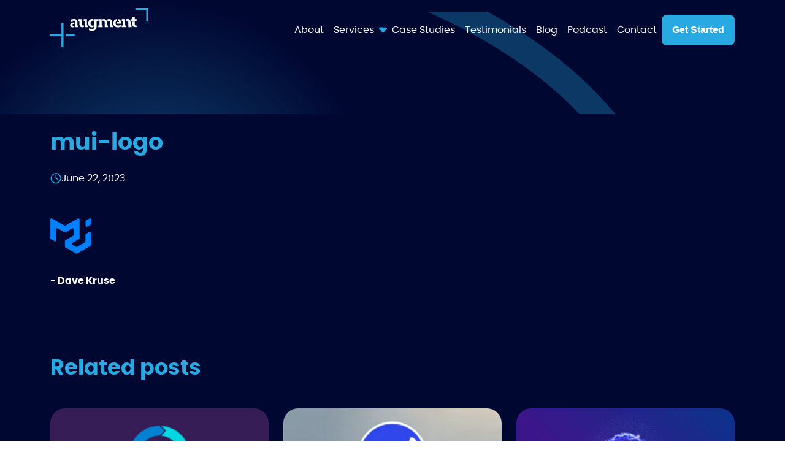

--- FILE ---
content_type: text/html; charset=UTF-8
request_url: https://www.goaugment.io/casestudies/aramsco/mui-logo/
body_size: 11798
content:
<!DOCTYPE html>
<html lang="en">

<head>
	<meta charset="UTF-8">
	<meta name="viewport" content="width=device-width, initial-scale=1">
	<link rel="profile" href="http://gmpg.org/xfn/11">
	<link rel="pingback" href="https://www.goaugment.io/xmlrpc.php">

	<meta name='robots' content='index, follow, max-image-preview:large, max-snippet:-1, max-video-preview:-1' />
	<style>img:is([sizes="auto" i], [sizes^="auto," i]) { contain-intrinsic-size: 3000px 1500px }</style>
	<script>document.documentElement.className = document.documentElement.className.replace("no-js","js");</script>

	<!-- This site is optimized with the Yoast SEO plugin v24.7 - https://yoast.com/wordpress/plugins/seo/ -->
	<title>mui-logo - Augment</title>
	<link rel="canonical" href="https://www.goaugment.io/casestudies/aramsco/mui-logo/" />
	<meta property="og:locale" content="en_US" />
	<meta property="og:type" content="article" />
	<meta property="og:title" content="mui-logo - Augment" />
	<meta property="og:url" content="https://www.goaugment.io/casestudies/aramsco/mui-logo/" />
	<meta property="og:site_name" content="Augment" />
	<meta property="og:image" content="https://www.goaugment.io/casestudies/aramsco/mui-logo" />
	<meta property="og:image:width" content="67" />
	<meta property="og:image:height" content="58" />
	<meta property="og:image:type" content="image/png" />
	<meta name="twitter:card" content="summary_large_image" />
	<script type="application/ld+json" class="yoast-schema-graph">{"@context":"https://schema.org","@graph":[{"@type":"WebPage","@id":"https://www.goaugment.io/casestudies/aramsco/mui-logo/","url":"https://www.goaugment.io/casestudies/aramsco/mui-logo/","name":"mui-logo - Augment","isPartOf":{"@id":"https://www.goaugment.io/#website"},"primaryImageOfPage":{"@id":"https://www.goaugment.io/casestudies/aramsco/mui-logo/#primaryimage"},"image":{"@id":"https://www.goaugment.io/casestudies/aramsco/mui-logo/#primaryimage"},"thumbnailUrl":"https://www.goaugment.io/wp-content/uploads/2023/06/mui-logo.png","datePublished":"2023-06-22T15:11:59+00:00","breadcrumb":{"@id":"https://www.goaugment.io/casestudies/aramsco/mui-logo/#breadcrumb"},"inLanguage":"en-US","potentialAction":[{"@type":"ReadAction","target":["https://www.goaugment.io/casestudies/aramsco/mui-logo/"]}]},{"@type":"ImageObject","inLanguage":"en-US","@id":"https://www.goaugment.io/casestudies/aramsco/mui-logo/#primaryimage","url":"https://www.goaugment.io/wp-content/uploads/2023/06/mui-logo.png","contentUrl":"https://www.goaugment.io/wp-content/uploads/2023/06/mui-logo.png","width":67,"height":58},{"@type":"BreadcrumbList","@id":"https://www.goaugment.io/casestudies/aramsco/mui-logo/#breadcrumb","itemListElement":[{"@type":"ListItem","position":1,"name":"Aramsco","item":"https://www.goaugment.io/casestudies/aramsco/"},{"@type":"ListItem","position":2,"name":"mui-logo"}]},{"@type":"WebSite","@id":"https://www.goaugment.io/#website","url":"https://www.goaugment.io/","name":"Augment","description":"","potentialAction":[{"@type":"SearchAction","target":{"@type":"EntryPoint","urlTemplate":"https://www.goaugment.io/?s={search_term_string}"},"query-input":{"@type":"PropertyValueSpecification","valueRequired":true,"valueName":"search_term_string"}}],"inLanguage":"en-US"}]}</script>
	<!-- / Yoast SEO plugin. -->


<link rel='dns-prefetch' href='//cdn.jsdelivr.net' />
<link rel='dns-prefetch' href='//unpkg.com' />
<link rel="alternate" type="application/rss+xml" title="Augment &raquo; Feed" href="https://www.goaugment.io/feed/" />
<script>
window._wpemojiSettings = {"baseUrl":"https:\/\/s.w.org\/images\/core\/emoji\/16.0.1\/72x72\/","ext":".png","svgUrl":"https:\/\/s.w.org\/images\/core\/emoji\/16.0.1\/svg\/","svgExt":".svg","source":{"concatemoji":"https:\/\/www.goaugment.io\/wp-includes\/js\/wp-emoji-release.min.js?ver=6.8.3"}};
/*! This file is auto-generated */
!function(s,n){var o,i,e;function c(e){try{var t={supportTests:e,timestamp:(new Date).valueOf()};sessionStorage.setItem(o,JSON.stringify(t))}catch(e){}}function p(e,t,n){e.clearRect(0,0,e.canvas.width,e.canvas.height),e.fillText(t,0,0);var t=new Uint32Array(e.getImageData(0,0,e.canvas.width,e.canvas.height).data),a=(e.clearRect(0,0,e.canvas.width,e.canvas.height),e.fillText(n,0,0),new Uint32Array(e.getImageData(0,0,e.canvas.width,e.canvas.height).data));return t.every(function(e,t){return e===a[t]})}function u(e,t){e.clearRect(0,0,e.canvas.width,e.canvas.height),e.fillText(t,0,0);for(var n=e.getImageData(16,16,1,1),a=0;a<n.data.length;a++)if(0!==n.data[a])return!1;return!0}function f(e,t,n,a){switch(t){case"flag":return n(e,"\ud83c\udff3\ufe0f\u200d\u26a7\ufe0f","\ud83c\udff3\ufe0f\u200b\u26a7\ufe0f")?!1:!n(e,"\ud83c\udde8\ud83c\uddf6","\ud83c\udde8\u200b\ud83c\uddf6")&&!n(e,"\ud83c\udff4\udb40\udc67\udb40\udc62\udb40\udc65\udb40\udc6e\udb40\udc67\udb40\udc7f","\ud83c\udff4\u200b\udb40\udc67\u200b\udb40\udc62\u200b\udb40\udc65\u200b\udb40\udc6e\u200b\udb40\udc67\u200b\udb40\udc7f");case"emoji":return!a(e,"\ud83e\udedf")}return!1}function g(e,t,n,a){var r="undefined"!=typeof WorkerGlobalScope&&self instanceof WorkerGlobalScope?new OffscreenCanvas(300,150):s.createElement("canvas"),o=r.getContext("2d",{willReadFrequently:!0}),i=(o.textBaseline="top",o.font="600 32px Arial",{});return e.forEach(function(e){i[e]=t(o,e,n,a)}),i}function t(e){var t=s.createElement("script");t.src=e,t.defer=!0,s.head.appendChild(t)}"undefined"!=typeof Promise&&(o="wpEmojiSettingsSupports",i=["flag","emoji"],n.supports={everything:!0,everythingExceptFlag:!0},e=new Promise(function(e){s.addEventListener("DOMContentLoaded",e,{once:!0})}),new Promise(function(t){var n=function(){try{var e=JSON.parse(sessionStorage.getItem(o));if("object"==typeof e&&"number"==typeof e.timestamp&&(new Date).valueOf()<e.timestamp+604800&&"object"==typeof e.supportTests)return e.supportTests}catch(e){}return null}();if(!n){if("undefined"!=typeof Worker&&"undefined"!=typeof OffscreenCanvas&&"undefined"!=typeof URL&&URL.createObjectURL&&"undefined"!=typeof Blob)try{var e="postMessage("+g.toString()+"("+[JSON.stringify(i),f.toString(),p.toString(),u.toString()].join(",")+"));",a=new Blob([e],{type:"text/javascript"}),r=new Worker(URL.createObjectURL(a),{name:"wpTestEmojiSupports"});return void(r.onmessage=function(e){c(n=e.data),r.terminate(),t(n)})}catch(e){}c(n=g(i,f,p,u))}t(n)}).then(function(e){for(var t in e)n.supports[t]=e[t],n.supports.everything=n.supports.everything&&n.supports[t],"flag"!==t&&(n.supports.everythingExceptFlag=n.supports.everythingExceptFlag&&n.supports[t]);n.supports.everythingExceptFlag=n.supports.everythingExceptFlag&&!n.supports.flag,n.DOMReady=!1,n.readyCallback=function(){n.DOMReady=!0}}).then(function(){return e}).then(function(){var e;n.supports.everything||(n.readyCallback(),(e=n.source||{}).concatemoji?t(e.concatemoji):e.wpemoji&&e.twemoji&&(t(e.twemoji),t(e.wpemoji)))}))}((window,document),window._wpemojiSettings);
</script>
<link rel='stylesheet' id='genesis-blocks-style-css-css' href='https://www.goaugment.io/wp-content/plugins/genesis-blocks/dist/style-blocks.build.css?ver=1742555137' media='all' />
<link rel='stylesheet' id='wsp-main-style-css' href='https://www.goaugment.io/wp-content/plugins/wp-smart-preloader/assets/css/wsp-front-preloader.css?ver=1.15.3' media='all' />
<link rel='stylesheet' id='wsp-style-css' href='https://www.goaugment.io/wp-content/plugins/wp-smart-preloader/assets/css/wsp-smart-preload-style.css?ver=1.15.3' media='all' />
<style id='wp-emoji-styles-inline-css'>

	img.wp-smiley, img.emoji {
		display: inline !important;
		border: none !important;
		box-shadow: none !important;
		height: 1em !important;
		width: 1em !important;
		margin: 0 0.07em !important;
		vertical-align: -0.1em !important;
		background: none !important;
		padding: 0 !important;
	}
</style>
<link rel='stylesheet' id='wp-block-library-css' href='https://www.goaugment.io/wp-includes/css/dist/block-library/style.min.css?ver=6.8.3' media='all' />
<style id='wp-block-library-theme-inline-css'>
.wp-block-audio :where(figcaption){color:#555;font-size:13px;text-align:center}.is-dark-theme .wp-block-audio :where(figcaption){color:#ffffffa6}.wp-block-audio{margin:0 0 1em}.wp-block-code{border:1px solid #ccc;border-radius:4px;font-family:Menlo,Consolas,monaco,monospace;padding:.8em 1em}.wp-block-embed :where(figcaption){color:#555;font-size:13px;text-align:center}.is-dark-theme .wp-block-embed :where(figcaption){color:#ffffffa6}.wp-block-embed{margin:0 0 1em}.blocks-gallery-caption{color:#555;font-size:13px;text-align:center}.is-dark-theme .blocks-gallery-caption{color:#ffffffa6}:root :where(.wp-block-image figcaption){color:#555;font-size:13px;text-align:center}.is-dark-theme :root :where(.wp-block-image figcaption){color:#ffffffa6}.wp-block-image{margin:0 0 1em}.wp-block-pullquote{border-bottom:4px solid;border-top:4px solid;color:currentColor;margin-bottom:1.75em}.wp-block-pullquote cite,.wp-block-pullquote footer,.wp-block-pullquote__citation{color:currentColor;font-size:.8125em;font-style:normal;text-transform:uppercase}.wp-block-quote{border-left:.25em solid;margin:0 0 1.75em;padding-left:1em}.wp-block-quote cite,.wp-block-quote footer{color:currentColor;font-size:.8125em;font-style:normal;position:relative}.wp-block-quote:where(.has-text-align-right){border-left:none;border-right:.25em solid;padding-left:0;padding-right:1em}.wp-block-quote:where(.has-text-align-center){border:none;padding-left:0}.wp-block-quote.is-large,.wp-block-quote.is-style-large,.wp-block-quote:where(.is-style-plain){border:none}.wp-block-search .wp-block-search__label{font-weight:700}.wp-block-search__button{border:1px solid #ccc;padding:.375em .625em}:where(.wp-block-group.has-background){padding:1.25em 2.375em}.wp-block-separator.has-css-opacity{opacity:.4}.wp-block-separator{border:none;border-bottom:2px solid;margin-left:auto;margin-right:auto}.wp-block-separator.has-alpha-channel-opacity{opacity:1}.wp-block-separator:not(.is-style-wide):not(.is-style-dots){width:100px}.wp-block-separator.has-background:not(.is-style-dots){border-bottom:none;height:1px}.wp-block-separator.has-background:not(.is-style-wide):not(.is-style-dots){height:2px}.wp-block-table{margin:0 0 1em}.wp-block-table td,.wp-block-table th{word-break:normal}.wp-block-table :where(figcaption){color:#555;font-size:13px;text-align:center}.is-dark-theme .wp-block-table :where(figcaption){color:#ffffffa6}.wp-block-video :where(figcaption){color:#555;font-size:13px;text-align:center}.is-dark-theme .wp-block-video :where(figcaption){color:#ffffffa6}.wp-block-video{margin:0 0 1em}:root :where(.wp-block-template-part.has-background){margin-bottom:0;margin-top:0;padding:1.25em 2.375em}
</style>
<style id='classic-theme-styles-inline-css'>
/*! This file is auto-generated */
.wp-block-button__link{color:#fff;background-color:#32373c;border-radius:9999px;box-shadow:none;text-decoration:none;padding:calc(.667em + 2px) calc(1.333em + 2px);font-size:1.125em}.wp-block-file__button{background:#32373c;color:#fff;text-decoration:none}
</style>
<style id='global-styles-inline-css'>
:root{--wp--preset--aspect-ratio--square: 1;--wp--preset--aspect-ratio--4-3: 4/3;--wp--preset--aspect-ratio--3-4: 3/4;--wp--preset--aspect-ratio--3-2: 3/2;--wp--preset--aspect-ratio--2-3: 2/3;--wp--preset--aspect-ratio--16-9: 16/9;--wp--preset--aspect-ratio--9-16: 9/16;--wp--preset--color--black: #000000;--wp--preset--color--cyan-bluish-gray: #abb8c3;--wp--preset--color--white: #ffffff;--wp--preset--color--pale-pink: #f78da7;--wp--preset--color--vivid-red: #cf2e2e;--wp--preset--color--luminous-vivid-orange: #ff6900;--wp--preset--color--luminous-vivid-amber: #fcb900;--wp--preset--color--light-green-cyan: #7bdcb5;--wp--preset--color--vivid-green-cyan: #00d084;--wp--preset--color--pale-cyan-blue: #8ed1fc;--wp--preset--color--vivid-cyan-blue: #0693e3;--wp--preset--color--vivid-purple: #9b51e0;--wp--preset--gradient--vivid-cyan-blue-to-vivid-purple: linear-gradient(135deg,rgba(6,147,227,1) 0%,rgb(155,81,224) 100%);--wp--preset--gradient--light-green-cyan-to-vivid-green-cyan: linear-gradient(135deg,rgb(122,220,180) 0%,rgb(0,208,130) 100%);--wp--preset--gradient--luminous-vivid-amber-to-luminous-vivid-orange: linear-gradient(135deg,rgba(252,185,0,1) 0%,rgba(255,105,0,1) 100%);--wp--preset--gradient--luminous-vivid-orange-to-vivid-red: linear-gradient(135deg,rgba(255,105,0,1) 0%,rgb(207,46,46) 100%);--wp--preset--gradient--very-light-gray-to-cyan-bluish-gray: linear-gradient(135deg,rgb(238,238,238) 0%,rgb(169,184,195) 100%);--wp--preset--gradient--cool-to-warm-spectrum: linear-gradient(135deg,rgb(74,234,220) 0%,rgb(151,120,209) 20%,rgb(207,42,186) 40%,rgb(238,44,130) 60%,rgb(251,105,98) 80%,rgb(254,248,76) 100%);--wp--preset--gradient--blush-light-purple: linear-gradient(135deg,rgb(255,206,236) 0%,rgb(152,150,240) 100%);--wp--preset--gradient--blush-bordeaux: linear-gradient(135deg,rgb(254,205,165) 0%,rgb(254,45,45) 50%,rgb(107,0,62) 100%);--wp--preset--gradient--luminous-dusk: linear-gradient(135deg,rgb(255,203,112) 0%,rgb(199,81,192) 50%,rgb(65,88,208) 100%);--wp--preset--gradient--pale-ocean: linear-gradient(135deg,rgb(255,245,203) 0%,rgb(182,227,212) 50%,rgb(51,167,181) 100%);--wp--preset--gradient--electric-grass: linear-gradient(135deg,rgb(202,248,128) 0%,rgb(113,206,126) 100%);--wp--preset--gradient--midnight: linear-gradient(135deg,rgb(2,3,129) 0%,rgb(40,116,252) 100%);--wp--preset--font-size--small: 13px;--wp--preset--font-size--medium: 20px;--wp--preset--font-size--large: 36px;--wp--preset--font-size--x-large: 42px;--wp--preset--spacing--20: 0.44rem;--wp--preset--spacing--30: 0.67rem;--wp--preset--spacing--40: 1rem;--wp--preset--spacing--50: 1.5rem;--wp--preset--spacing--60: 2.25rem;--wp--preset--spacing--70: 3.38rem;--wp--preset--spacing--80: 5.06rem;--wp--preset--shadow--natural: 6px 6px 9px rgba(0, 0, 0, 0.2);--wp--preset--shadow--deep: 12px 12px 50px rgba(0, 0, 0, 0.4);--wp--preset--shadow--sharp: 6px 6px 0px rgba(0, 0, 0, 0.2);--wp--preset--shadow--outlined: 6px 6px 0px -3px rgba(255, 255, 255, 1), 6px 6px rgba(0, 0, 0, 1);--wp--preset--shadow--crisp: 6px 6px 0px rgba(0, 0, 0, 1);}:where(.is-layout-flex){gap: 0.5em;}:where(.is-layout-grid){gap: 0.5em;}body .is-layout-flex{display: flex;}.is-layout-flex{flex-wrap: wrap;align-items: center;}.is-layout-flex > :is(*, div){margin: 0;}body .is-layout-grid{display: grid;}.is-layout-grid > :is(*, div){margin: 0;}:where(.wp-block-columns.is-layout-flex){gap: 2em;}:where(.wp-block-columns.is-layout-grid){gap: 2em;}:where(.wp-block-post-template.is-layout-flex){gap: 1.25em;}:where(.wp-block-post-template.is-layout-grid){gap: 1.25em;}.has-black-color{color: var(--wp--preset--color--black) !important;}.has-cyan-bluish-gray-color{color: var(--wp--preset--color--cyan-bluish-gray) !important;}.has-white-color{color: var(--wp--preset--color--white) !important;}.has-pale-pink-color{color: var(--wp--preset--color--pale-pink) !important;}.has-vivid-red-color{color: var(--wp--preset--color--vivid-red) !important;}.has-luminous-vivid-orange-color{color: var(--wp--preset--color--luminous-vivid-orange) !important;}.has-luminous-vivid-amber-color{color: var(--wp--preset--color--luminous-vivid-amber) !important;}.has-light-green-cyan-color{color: var(--wp--preset--color--light-green-cyan) !important;}.has-vivid-green-cyan-color{color: var(--wp--preset--color--vivid-green-cyan) !important;}.has-pale-cyan-blue-color{color: var(--wp--preset--color--pale-cyan-blue) !important;}.has-vivid-cyan-blue-color{color: var(--wp--preset--color--vivid-cyan-blue) !important;}.has-vivid-purple-color{color: var(--wp--preset--color--vivid-purple) !important;}.has-black-background-color{background-color: var(--wp--preset--color--black) !important;}.has-cyan-bluish-gray-background-color{background-color: var(--wp--preset--color--cyan-bluish-gray) !important;}.has-white-background-color{background-color: var(--wp--preset--color--white) !important;}.has-pale-pink-background-color{background-color: var(--wp--preset--color--pale-pink) !important;}.has-vivid-red-background-color{background-color: var(--wp--preset--color--vivid-red) !important;}.has-luminous-vivid-orange-background-color{background-color: var(--wp--preset--color--luminous-vivid-orange) !important;}.has-luminous-vivid-amber-background-color{background-color: var(--wp--preset--color--luminous-vivid-amber) !important;}.has-light-green-cyan-background-color{background-color: var(--wp--preset--color--light-green-cyan) !important;}.has-vivid-green-cyan-background-color{background-color: var(--wp--preset--color--vivid-green-cyan) !important;}.has-pale-cyan-blue-background-color{background-color: var(--wp--preset--color--pale-cyan-blue) !important;}.has-vivid-cyan-blue-background-color{background-color: var(--wp--preset--color--vivid-cyan-blue) !important;}.has-vivid-purple-background-color{background-color: var(--wp--preset--color--vivid-purple) !important;}.has-black-border-color{border-color: var(--wp--preset--color--black) !important;}.has-cyan-bluish-gray-border-color{border-color: var(--wp--preset--color--cyan-bluish-gray) !important;}.has-white-border-color{border-color: var(--wp--preset--color--white) !important;}.has-pale-pink-border-color{border-color: var(--wp--preset--color--pale-pink) !important;}.has-vivid-red-border-color{border-color: var(--wp--preset--color--vivid-red) !important;}.has-luminous-vivid-orange-border-color{border-color: var(--wp--preset--color--luminous-vivid-orange) !important;}.has-luminous-vivid-amber-border-color{border-color: var(--wp--preset--color--luminous-vivid-amber) !important;}.has-light-green-cyan-border-color{border-color: var(--wp--preset--color--light-green-cyan) !important;}.has-vivid-green-cyan-border-color{border-color: var(--wp--preset--color--vivid-green-cyan) !important;}.has-pale-cyan-blue-border-color{border-color: var(--wp--preset--color--pale-cyan-blue) !important;}.has-vivid-cyan-blue-border-color{border-color: var(--wp--preset--color--vivid-cyan-blue) !important;}.has-vivid-purple-border-color{border-color: var(--wp--preset--color--vivid-purple) !important;}.has-vivid-cyan-blue-to-vivid-purple-gradient-background{background: var(--wp--preset--gradient--vivid-cyan-blue-to-vivid-purple) !important;}.has-light-green-cyan-to-vivid-green-cyan-gradient-background{background: var(--wp--preset--gradient--light-green-cyan-to-vivid-green-cyan) !important;}.has-luminous-vivid-amber-to-luminous-vivid-orange-gradient-background{background: var(--wp--preset--gradient--luminous-vivid-amber-to-luminous-vivid-orange) !important;}.has-luminous-vivid-orange-to-vivid-red-gradient-background{background: var(--wp--preset--gradient--luminous-vivid-orange-to-vivid-red) !important;}.has-very-light-gray-to-cyan-bluish-gray-gradient-background{background: var(--wp--preset--gradient--very-light-gray-to-cyan-bluish-gray) !important;}.has-cool-to-warm-spectrum-gradient-background{background: var(--wp--preset--gradient--cool-to-warm-spectrum) !important;}.has-blush-light-purple-gradient-background{background: var(--wp--preset--gradient--blush-light-purple) !important;}.has-blush-bordeaux-gradient-background{background: var(--wp--preset--gradient--blush-bordeaux) !important;}.has-luminous-dusk-gradient-background{background: var(--wp--preset--gradient--luminous-dusk) !important;}.has-pale-ocean-gradient-background{background: var(--wp--preset--gradient--pale-ocean) !important;}.has-electric-grass-gradient-background{background: var(--wp--preset--gradient--electric-grass) !important;}.has-midnight-gradient-background{background: var(--wp--preset--gradient--midnight) !important;}.has-small-font-size{font-size: var(--wp--preset--font-size--small) !important;}.has-medium-font-size{font-size: var(--wp--preset--font-size--medium) !important;}.has-large-font-size{font-size: var(--wp--preset--font-size--large) !important;}.has-x-large-font-size{font-size: var(--wp--preset--font-size--x-large) !important;}
:where(.wp-block-post-template.is-layout-flex){gap: 1.25em;}:where(.wp-block-post-template.is-layout-grid){gap: 1.25em;}
:where(.wp-block-columns.is-layout-flex){gap: 2em;}:where(.wp-block-columns.is-layout-grid){gap: 2em;}
:root :where(.wp-block-pullquote){font-size: 1.5em;line-height: 1.6;}
</style>
<link rel='stylesheet' id='contact-form-7-css' href='https://www.goaugment.io/wp-content/plugins/contact-form-7/includes/css/styles.css?ver=6.0.5' media='all' />
<link rel='stylesheet' id='owl-css-css' href='https://www.goaugment.io/wp-content/themes/augment/css/owl.carousel.min.css?ver=6.8.3' media='all' />
<link rel='stylesheet' id='owl-theme-css' href='https://www.goaugment.io/wp-content/themes/augment/css/owl.theme.default.min.css?ver=6.8.3' media='all' />
<link rel='stylesheet' id='bootstrap-css' href='https://cdn.jsdelivr.net/npm/bootstrap@5.3.3/dist/css/bootstrap.min.css?ver=6.8.3' media='all' />
<link rel='stylesheet' id='theme-style-css' href='https://www.goaugment.io/wp-content/themes/augment/style.css?ver=6.8.3' media='all' />
<link rel='stylesheet' id='genesis-block-theme-style-css' href='https://www.goaugment.io/wp-content/themes/augment/style.css?ver=1.1' media='all' />
<style id='genesis-block-theme-style-inline-css'>


	button,
	input[type='button'],
	input[type='submit'],
	.button,
	.page-numbers.current,
	.page-numbers:hover,
	#page #infinite-handle button,
	#page #infinite-handle button:hover,
	.comment-navigation a,
	.su-button,
	.mobile-navigation,
	.toggle-active,
	.main-navigation .menu-cta a:hover {
	      background-color: #0072e5;
	}

	.entry-content p a,
	.entry-content p a:hover,
	.header-text a,
	.header-text a:hover,
	.entry-content .meta-list a,
	.post-navigation a:hover .post-title,
	.entry-header .entry-title a:hover,
	#page .more-link:hover,
	.site-footer a,
	.main-navigation a:hover,
	.main-navigation ul li.current-menu-item a,
	.main-navigation ul li.current-page-item a {
		color: #0072e5;
	}

	.entry-content p a,
	.header-text a {
		box-shadow: inset 0 -1px 0 #0072e5;
	}

	.entry-content p a:hover,
	.header-text a:hover {
		box-shadow: inset 0 -2px 0 #0072e5;
	}

	
</style>
<link rel='stylesheet' id='genesis-block-theme-fonts-css' href='https://www.goaugment.io/wp-content/themes/genesis-block-theme/inc/fonts/css/font-style.css' media='all' />
<link rel='stylesheet' id='gb-icons-css' href='https://www.goaugment.io/wp-content/themes/genesis-block-theme/inc/icons/css/icon-style.css?ver=1.1' media='screen' />
<script src="https://www.goaugment.io/wp-includes/js/jquery/jquery.min.js?ver=3.7.1" id="jquery-core-js"></script>
<script src="https://www.goaugment.io/wp-includes/js/jquery/jquery-migrate.min.js?ver=3.4.1" id="jquery-migrate-js"></script>
<script id="wsp-main-script-js-extra">
var wsp_obj = {"loader":"Custom Animation","custom_animation":"<img width=\"100\" style=\"position:fixed; top:45%; left: 47%\" src=\"https:\/\/www.goaugment.io\/wp-content\/themes\/augment\/images\/Loader.svg\" \/>","custom_css":"","delay":"500","fadeout":"500"};
</script>
<script src="https://www.goaugment.io/wp-content/plugins/wp-smart-preloader/assets/js/wsp-main-script.js?ver=1.15.3" id="wsp-main-script-js"></script>
<script id="snazzymaps-js-js-extra">
var SnazzyDataForSnazzyMaps = [];
SnazzyDataForSnazzyMaps={"id":72543,"name":"Assassin's Creed IV","description":"Themed map matching the colors from Assassin's Creed IV.","url":"https:\/\/snazzymaps.com\/style\/72543\/assassins-creed-iv","imageUrl":"https:\/\/snazzy-maps-cdn.azureedge.net\/assets\/72543-assassins-creed-iv.png?v=20170626083519","json":"[{\"featureType\":\"all\",\"elementType\":\"all\",\"stylers\":[{\"visibility\":\"on\"}]},{\"featureType\":\"all\",\"elementType\":\"labels\",\"stylers\":[{\"visibility\":\"off\"},{\"saturation\":\"-100\"}]},{\"featureType\":\"all\",\"elementType\":\"labels.text.fill\",\"stylers\":[{\"saturation\":36},{\"color\":\"#000000\"},{\"lightness\":40},{\"visibility\":\"off\"}]},{\"featureType\":\"all\",\"elementType\":\"labels.text.stroke\",\"stylers\":[{\"visibility\":\"off\"},{\"color\":\"#000000\"},{\"lightness\":16}]},{\"featureType\":\"all\",\"elementType\":\"labels.icon\",\"stylers\":[{\"visibility\":\"off\"}]},{\"featureType\":\"administrative\",\"elementType\":\"geometry.fill\",\"stylers\":[{\"color\":\"#000000\"},{\"lightness\":20}]},{\"featureType\":\"administrative\",\"elementType\":\"geometry.stroke\",\"stylers\":[{\"color\":\"#000000\"},{\"lightness\":17},{\"weight\":1.2}]},{\"featureType\":\"landscape\",\"elementType\":\"geometry\",\"stylers\":[{\"color\":\"#000000\"},{\"lightness\":20}]},{\"featureType\":\"landscape\",\"elementType\":\"geometry.fill\",\"stylers\":[{\"color\":\"#4d6059\"}]},{\"featureType\":\"landscape\",\"elementType\":\"geometry.stroke\",\"stylers\":[{\"color\":\"#4d6059\"}]},{\"featureType\":\"landscape.natural\",\"elementType\":\"geometry.fill\",\"stylers\":[{\"color\":\"#4d6059\"}]},{\"featureType\":\"poi\",\"elementType\":\"geometry\",\"stylers\":[{\"lightness\":21}]},{\"featureType\":\"poi\",\"elementType\":\"geometry.fill\",\"stylers\":[{\"color\":\"#4d6059\"}]},{\"featureType\":\"poi\",\"elementType\":\"geometry.stroke\",\"stylers\":[{\"color\":\"#4d6059\"}]},{\"featureType\":\"road\",\"elementType\":\"geometry\",\"stylers\":[{\"visibility\":\"on\"},{\"color\":\"#7f8d89\"}]},{\"featureType\":\"road\",\"elementType\":\"geometry.fill\",\"stylers\":[{\"color\":\"#7f8d89\"}]},{\"featureType\":\"road.highway\",\"elementType\":\"geometry.fill\",\"stylers\":[{\"color\":\"#7f8d89\"},{\"lightness\":17}]},{\"featureType\":\"road.highway\",\"elementType\":\"geometry.stroke\",\"stylers\":[{\"color\":\"#7f8d89\"},{\"lightness\":29},{\"weight\":0.2}]},{\"featureType\":\"road.arterial\",\"elementType\":\"geometry\",\"stylers\":[{\"color\":\"#000000\"},{\"lightness\":18}]},{\"featureType\":\"road.arterial\",\"elementType\":\"geometry.fill\",\"stylers\":[{\"color\":\"#7f8d89\"}]},{\"featureType\":\"road.arterial\",\"elementType\":\"geometry.stroke\",\"stylers\":[{\"color\":\"#7f8d89\"}]},{\"featureType\":\"road.local\",\"elementType\":\"geometry\",\"stylers\":[{\"color\":\"#000000\"},{\"lightness\":16}]},{\"featureType\":\"road.local\",\"elementType\":\"geometry.fill\",\"stylers\":[{\"color\":\"#7f8d89\"}]},{\"featureType\":\"road.local\",\"elementType\":\"geometry.stroke\",\"stylers\":[{\"color\":\"#7f8d89\"}]},{\"featureType\":\"transit\",\"elementType\":\"geometry\",\"stylers\":[{\"color\":\"#000000\"},{\"lightness\":19}]},{\"featureType\":\"water\",\"elementType\":\"all\",\"stylers\":[{\"color\":\"#2b3638\"},{\"visibility\":\"on\"}]},{\"featureType\":\"water\",\"elementType\":\"geometry\",\"stylers\":[{\"color\":\"#2b3638\"},{\"lightness\":17}]},{\"featureType\":\"water\",\"elementType\":\"geometry.fill\",\"stylers\":[{\"color\":\"#24282b\"}]},{\"featureType\":\"water\",\"elementType\":\"geometry.stroke\",\"stylers\":[{\"color\":\"#24282b\"}]},{\"featureType\":\"water\",\"elementType\":\"labels\",\"stylers\":[{\"visibility\":\"off\"}]},{\"featureType\":\"water\",\"elementType\":\"labels.text\",\"stylers\":[{\"visibility\":\"off\"}]},{\"featureType\":\"water\",\"elementType\":\"labels.text.fill\",\"stylers\":[{\"visibility\":\"off\"}]},{\"featureType\":\"water\",\"elementType\":\"labels.text.stroke\",\"stylers\":[{\"visibility\":\"off\"}]},{\"featureType\":\"water\",\"elementType\":\"labels.icon\",\"stylers\":[{\"visibility\":\"off\"}]}]","views":1286265,"favorites":4923,"createdBy":{"name":"Sarah Frisk","url":null},"createdOn":"2016-08-20T00:16:43.153","tags":["dark"],"colors":["gray","green"]};
</script>
<script src="https://www.goaugment.io/wp-content/plugins/snazzy-maps/snazzymaps.js?ver=1.4.0" id="snazzymaps-js-js"></script>
<script src="https://cdn.jsdelivr.net/npm/@popperjs/core@2.11.8/dist/umd/popper.min.js?ver=6.8.3" id="popper-min-js"></script>
<script src="https://cdn.jsdelivr.net/npm/bootstrap@5.3.3/dist/js/bootstrap.min.js?ver=6.8.3" id="bootstrap-min-js"></script>
<script src="https://www.goaugment.io/wp-content/themes/augment/js/owl.carousel.min.js?ver=6.8.3" id="owl-js-js"></script>
<script src="https://unpkg.com/@lottiefiles/lottie-player@latest/dist/lottie-player.js?ver=6.8.3" id="lottie-js"></script>
<link rel="https://api.w.org/" href="https://www.goaugment.io/wp-json/" /><link rel="alternate" title="JSON" type="application/json" href="https://www.goaugment.io/wp-json/wp/v2/media/2488" /><link rel="EditURI" type="application/rsd+xml" title="RSD" href="https://www.goaugment.io/xmlrpc.php?rsd" />
<link rel='shortlink' href='https://www.goaugment.io/?p=2488' />
		<!-- Custom Logo: hide header text -->
		<style id="custom-logo-css">
			.titles-wrap {
				position: absolute;
				clip-path: inset(50%);
			}
		</style>
		<link rel="alternate" title="oEmbed (JSON)" type="application/json+oembed" href="https://www.goaugment.io/wp-json/oembed/1.0/embed?url=https%3A%2F%2Fwww.goaugment.io%2Fcasestudies%2Faramsco%2Fmui-logo%2F" />
<link rel="alternate" title="oEmbed (XML)" type="text/xml+oembed" href="https://www.goaugment.io/wp-json/oembed/1.0/embed?url=https%3A%2F%2Fwww.goaugment.io%2Fcasestudies%2Faramsco%2Fmui-logo%2F&#038;format=xml" />
<link rel="icon" href="https://www.goaugment.io/wp-content/uploads/2024/08/favicon-32x32-1.png" sizes="32x32" />
<link rel="icon" href="https://www.goaugment.io/wp-content/uploads/2024/08/favicon-32x32-1.png" sizes="192x192" />
<link rel="apple-touch-icon" href="https://www.goaugment.io/wp-content/uploads/2024/08/favicon-32x32-1.png" />
<meta name="msapplication-TileImage" content="https://www.goaugment.io/wp-content/uploads/2024/08/favicon-32x32-1.png" />
		<style id="wp-custom-css">
			.auggy-calendar img {
    margin-right: 40px;
}		</style>
		    <script id="6senseWebTag" src="https://j.6sc.co/j/c17b77e6-0db5-41b1-bf9a-1be3a995f08c.js"></script>
    <!-- Google tag (gtag.js) -->
<script async src="https://www.googletagmanager.com/gtag/js?id=G-HVEPMEWR4D"></script>
<script>
  window.dataLayer = window.dataLayer || [];
  function gtag(){dataLayer.push(arguments);}
  gtag('js', new Date());

  gtag('config', 'G-HVEPMEWR4D');
</script>

<script>
        jQuery(document).ready(function($) {
            $(".dropdown img").click(function() {
            $(".dropdown-menu").toggleClass("open");
            });
  });
    </script>

<style>
    .featured-image img {
    max-width: 100%;
}
.archive div#primary {
    padding: 40px 0;
}
    </style>
</head>

<body class="attachment wp-singular attachment-template-default single single-attachment postid-2488 attachmentid-2488 attachment-png wp-embed-responsive wp-theme-genesis-block-theme wp-child-theme-augment wp-smart-body group-blog featured-image-wide">
    <header class="header dark-bg text-white">
        <nav class="navbar navbar-expand-lg navbar-light">
            <div class="container">
                <!-- Logo on the left -->
                <a class="navbar-brand" href="https://www.goaugment.io">
                    <img src="https://www.goaugment.io/wp-content/themes/augment/images/main-logo.svg" alt="Logo"> <!-- Replace with your logo -->
                </a>

                <!-- Button to toggle the navbar on smaller screens -->
                <button class="navbar-toggler" type="button" data-bs-toggle="collapse" data-bs-target="#navbarNav"
                    aria-controls="navbarNav" aria-expanded="false" aria-label="Toggle navigation">
                    <span class="navbar-toggler-icon"></span>
                </button>

                <!-- Navbar links -->
                <div class="collapse navbar-collapse" id="navbarNav">
                    <ul class="navbar-nav ms-auto">
                        <li class="nav-item">
                            <a class="nav-link" href="https://www.goaugment.io/about-us/">About</a>
                        </li>
                        <li class="nav-item dropdown">
                        <span class="d-flex gap-1">
                        <a class="nav-link" href="https://www.goaugment.io/services/">Services</a>
                        <img src="https://www.goaugment.io/wp-content/themes/augment/images/bottom-arrow.svg" alt="arrow">
                        </span>
                            <div class="dropdown-menu">
                            <!-- <a class="dropdown-item" href="#">Our Apps</a>
                            <a class="dropdown-item" href="#">AI Services</a> -->
                            <a class="dropdown-item" href="https://www.goaugment.io/data-strategy/">Data Consulting</a>                       
                            </div>
                        </li>

                        <li class="nav-item">
                            <a class="nav-link" href="https://www.goaugment.io/case-studies/">Case Studies</a>
                        </li>

                        <li class="nav-item">
                            <a class="nav-link" href="https://www.goaugment.io/testimonials/">Testimonials</a>
                        </li>

                        <li class="nav-item">
                            <a class="nav-link" href="https://www.goaugment.io/blog/">Blog</a>
                        </li>
                        <li class="nav-item">
                            <a class="nav-link" href="https://www.goaugment.io/podcast/">Podcast</a>
                        </li>
                        <li class="nav-item">
                            <a class="nav-link" href="https://www.goaugment.io/contact-us/">Contact</a>
                        </li>

                        <li class="nav-item">
                            <a class="btn btn-primary getStartButton"  href="https://www.goaugment.io#AISec">Get Started</a>
                        </li>
                    </ul>
                </div>
            </div>
        </nav>
        <div class="py-lg-5 py-2  position-relative z-1">
            <div class="container">
                <div class="row">
                    <div class="col-12 mb-lg-0">
					<div class="singlePostBanner">
                                            </div>
                    </div>
                </div>
            </div>
        </div>
    </header>
    <main>
		        <section class="blogListPage position-relative z-1 dark-bg pb-5">
            <div class="container">
                <div class="row">
                    <div class="col-12  mb-4">
                        <div class="blogContent blogDetail">

                            <h2>mui-logo</h2>
                                <div class="blogListTop d-flex gap-4 justify-content-start">
                                    <!--<div class="item d-flex gap-3 align-content-center">
                                        <img src="https://www.goaugment.io/wp-content/themes/augment/images/user-icon.svg" alt="user">
                                                                            </div>-->
                                    <div class="item d-flex gap-3 align-content-center">
                                        <img src="https://www.goaugment.io/wp-content/themes/augment/images/clock-icon.svg" alt="user">
                                        <p>June 22, 2023</p>
                                    </div>
                                </div>
								<p><a href='https://www.goaugment.io/wp-content/uploads/2023/06/mui-logo.png'><img decoding="async" width="67" height="58" src="https://www.goaugment.io/wp-content/uploads/2023/06/mui-logo.png" class="attachment-full-size size-full-size" alt="" /></a></p>
                     <p class="blog-author">- Dave Kruse</p>
							                        </div>
                    </div>

                </div>
                <div class="row recentBlogs" >
                    <h2>Related posts</h2>
				                    <div class="col-12 col-lg-4 mb-4">
                        <div class="blogListimg">
						<img width="300" height="169" src="https://www.goaugment.io/wp-content/uploads/2025/06/CICD_blog_post-300x169.jpg" class="attachment-medium size-medium wp-post-image" alt="" decoding="async" fetchpriority="high" srcset="https://www.goaugment.io/wp-content/uploads/2025/06/CICD_blog_post-300x169.jpg 300w, https://www.goaugment.io/wp-content/uploads/2025/06/CICD_blog_post-1024x576.jpg 1024w, https://www.goaugment.io/wp-content/uploads/2025/06/CICD_blog_post-768x432.jpg 768w, https://www.goaugment.io/wp-content/uploads/2025/06/CICD_blog_post-1536x864.jpg 1536w, https://www.goaugment.io/wp-content/uploads/2025/06/CICD_blog_post-1200x675.jpg 1200w, https://www.goaugment.io/wp-content/uploads/2025/06/CICD_blog_post-1400x788.jpg 1400w, https://www.goaugment.io/wp-content/uploads/2025/06/CICD_blog_post.jpg 1920w" sizes="(max-width: 300px) 100vw, 300px" />                        </div>
                        <div class="blogContent">
                            <!--<div class="blogListTop d-flex justify-content-between">
                                <div class="item d-flex gap-3 align-content-center">
                                    <img src="https://www.goaugment.io/wp-content/themes/augment/images/user-icon.svg" alt="user"> <p>Arthur Oliveira</p>
                                </div>
                                <div class="item d-flex gap-3 align-content-center">
                                    <img src="https://www.goaugment.io/wp-content/themes/augment/images/clock-icon.svg" alt="user"> <p>June 26, 2025</p>
                                </div>
                            </div>-->
                            <h4><a href="https://www.goaugment.io/curious-about-ci-cd-what-it-means-and-why-you-should-care-about-it/">Curious about CI/CD… what it means and why you should care about it?</a></h4>
                            <p><p>Augment’s got you covered! You may have heard the term “CI/CD” thrown around in software development discussions and internal meetings, but it’s not frequently discussed as to “why” it matters. CI/CD stands for Continuous Integration and Continuous Delivery (or Deployment, depending on the team). It is a set of practices that helps teams deliver code &hellip;</p>
</p>                            
                            <div class="listButton">
                                <a href="https://www.goaugment.io/curious-about-ci-cd-what-it-means-and-why-you-should-care-about-it/">Read Post <span><img src="https://www.goaugment.io/wp-content/themes/augment/images/white-arrow.svg" alt="arrow"></span></a>
                            </div>
                        </div>
                    </div>
					                    <div class="col-12 col-lg-4 mb-4">
                        <div class="blogListimg">
						<img width="300" height="144" src="https://www.goaugment.io/wp-content/uploads/2024/11/AI_Assistant_1-1-300x144.jpg" class="attachment-medium size-medium wp-post-image" alt="" decoding="async" srcset="https://www.goaugment.io/wp-content/uploads/2024/11/AI_Assistant_1-1-300x144.jpg 300w, https://www.goaugment.io/wp-content/uploads/2024/11/AI_Assistant_1-1-1024x493.jpg 1024w, https://www.goaugment.io/wp-content/uploads/2024/11/AI_Assistant_1-1-768x370.jpg 768w, https://www.goaugment.io/wp-content/uploads/2024/11/AI_Assistant_1-1-1536x739.jpg 1536w, https://www.goaugment.io/wp-content/uploads/2024/11/AI_Assistant_1-1-1200x577.jpg 1200w, https://www.goaugment.io/wp-content/uploads/2024/11/AI_Assistant_1-1-1400x674.jpg 1400w, https://www.goaugment.io/wp-content/uploads/2024/11/AI_Assistant_1-1.jpg 1918w" sizes="(max-width: 300px) 100vw, 300px" />                        </div>
                        <div class="blogContent">
                            <!--<div class="blogListTop d-flex justify-content-between">
                                <div class="item d-flex gap-3 align-content-center">
                                    <img src="https://www.goaugment.io/wp-content/themes/augment/images/user-icon.svg" alt="user"> <p>Jenifer, Ragunath, Nandha</p>
                                </div>
                                <div class="item d-flex gap-3 align-content-center">
                                    <img src="https://www.goaugment.io/wp-content/themes/augment/images/clock-icon.svg" alt="user"> <p>November 5, 2024</p>
                                </div>
                            </div>-->
                            <h4><a href="https://www.goaugment.io/introducing-auggy-ai-a-conversational-ai-assistant/">Introducing Auggy AI: A Conversational AI Assistant</a></h4>
                            <p><p>Embracing AI sounds easy but it’s often hard to know what and how to implement AI. To that end, we built an internal custom AI assistant. Our AI assistant Auggy is built to respond accurately to questions regarding our internal policies, manage project tasks, and provide updates on JIRA, to create, and view events, allowing &hellip;</p>
</p>                            
                            <div class="listButton">
                                <a href="https://www.goaugment.io/introducing-auggy-ai-a-conversational-ai-assistant/">Read Post <span><img src="https://www.goaugment.io/wp-content/themes/augment/images/white-arrow.svg" alt="arrow"></span></a>
                            </div>
                        </div>
                    </div>
					                    <div class="col-12 col-lg-4 mb-4">
                        <div class="blogListimg">
						<img width="300" height="136" src="https://www.goaugment.io/wp-content/uploads/2024/09/Why_Ai_blog-1-1-300x136.jpg" class="attachment-medium size-medium wp-post-image" alt="" decoding="async" srcset="https://www.goaugment.io/wp-content/uploads/2024/09/Why_Ai_blog-1-1-300x136.jpg 300w, https://www.goaugment.io/wp-content/uploads/2024/09/Why_Ai_blog-1-1-1024x463.jpg 1024w, https://www.goaugment.io/wp-content/uploads/2024/09/Why_Ai_blog-1-1-768x348.jpg 768w, https://www.goaugment.io/wp-content/uploads/2024/09/Why_Ai_blog-1-1-1536x695.jpg 1536w, https://www.goaugment.io/wp-content/uploads/2024/09/Why_Ai_blog-1-1-1200x543.jpg 1200w, https://www.goaugment.io/wp-content/uploads/2024/09/Why_Ai_blog-1-1-1400x634.jpg 1400w, https://www.goaugment.io/wp-content/uploads/2024/09/Why_Ai_blog-1-1.jpg 1920w" sizes="(max-width: 300px) 100vw, 300px" />                        </div>
                        <div class="blogContent">
                            <!--<div class="blogListTop d-flex justify-content-between">
                                <div class="item d-flex gap-3 align-content-center">
                                    <img src="https://www.goaugment.io/wp-content/themes/augment/images/user-icon.svg" alt="user"> <p>Dave Kruse</p>
                                </div>
                                <div class="item d-flex gap-3 align-content-center">
                                    <img src="https://www.goaugment.io/wp-content/themes/augment/images/clock-icon.svg" alt="user"> <p>September 27, 2024</p>
                                </div>
                            </div>-->
                            <h4><a href="https://www.goaugment.io/why-ai/">Why AI</a></h4>
                            <p><p>Why are we excited about AI? There is definitely a lot of hype around AI. The hype is exciting but also deafening sometimes. Everyone feels the pressure to build and engage with AI. It&#8217;s magical, life changing. That&#8217;s kind of all true. But there is a lot of work to be done to achieve that &hellip;</p>
</p>                            
                            <div class="listButton">
                                <a href="https://www.goaugment.io/why-ai/">Read Post <span><img src="https://www.goaugment.io/wp-content/themes/augment/images/white-arrow.svg" alt="arrow"></span></a>
                            </div>
                        </div>
                    </div>
					                </div>
            </div>

        </section>
    </main>


<footer class="footer text-white pb-3">
        <div class="container">
            <div class="row">
                <div class="col-xl-6 col-lg-5">
                    <img src="https://www.goaugment.io/wp-content/themes/augment/images/main-logo.svg" alt="Logo" class="mb-3">
                    <address>
                        <strong>525 Junction Rd, Suite 6500, Madison, WI 53717</strong><br>
                        <a href="tel:(608) 447-0009" class="text-white">(608) 447-0009</a><br>
                        <a href="mailto:jessica@goaugment.io" class="text-white">jessica@goaugment.io</a>
                    </address>
                    <a href="https://www.linkedin.com/company/augment-llc" target="_blank"><img src="https://www.goaugment.io/wp-content/themes/augment/images/Social_Links.svg"
                    alt="Logo" alt="linked-in"></a>
                </div>

                <div class="col-lg-2 mt-5 mt-lg-0">
                    <h5>Pages</h5>
                    <ul class="list-unstyled">
                        <li><a href="https://www.goaugment.io/" class="text-white">Home</a></li>
                        <li><a href="https://www.goaugment.io/services/" class="text-white">Services</a></li>
                        <li><a href="https://www.goaugment.io/testimonials/" class="text-white">Testimonials</a></li>
                        <li><a href="https://www.goaugment.io/blog/" class="text-white">Blog</a></li>
                        <li><a href="https://www.goaugment.io/case-studies/" class="text-white">Case Studies</a></li>
                        <li><a href="https://www.goaugment.io/careers/" class="text-white">Careers</a></li>
                        <li><a href="https://www.goaugment.io/contact-us/" class="text-white">Contact</a></li>
                        
                    </ul>
                </div>
                <div class="col-lg-2 mb-5 mb-lg-0">
                    <h5>Case Studies</h5>
                    <ul class="list-unstyled">
                    <li><a href="https://www.goaugment.io/casestudies/slot-check/" class="text-white">Slot Check</a></li>    
                    <li><a href="https://www.goaugment.io/casestudies/auggy/" class="text-white">Auggy</a></li>
                    <li><a href="https://www.goaugment.io/casestudies/paddyfield/" class="text-white">PaddyField</a></li>
                    <li><a href="https://www.goaugment.io/casestudies/vidable/" class="text-white">Vidable</a></li>
                    <li><a href="https://www.goaugment.io/casestudies/superbaggage/" class="text-white">SuperBaggage</a></li>
                    <li><a href="https://www.goaugment.io/casestudies/aramsco/" class="text-white">Aramsco</a></li>
                    <li><a href="https://www.goaugment.io/casestudies/airdeck/" class="text-white">Airdeck</a></li>                        
                    <li><a href="https://www.goaugment.io/casestudies/seed-linked/" class="text-white">SeedLinked</a></li>
                    <li><a href="https://www.goaugment.io/casestudies/husker-extra/" class="text-white">Husker Extra</a></li>                                                                        
                    </ul>
                </div>
                <div class="col-lg-3 col-xl-2 order-1 gap-3 footer-iso  flex-column align-items-center align-items-md-start align-items-lg-center d-flex  justify-content-lg-end  order-md-2  col-12 mb-5 mb-lg-0 ">
                <div class="d-flex flex-column gap-4 align-items-center">
                    <div class="d-flex gap-3 ">                         
                            <img class="img-fluid isoLogo"
                        src="https://www.goaugment.io/wp-content/themes/augment/images/new-grey-iso.svg" alt="iso-logo" />
                        <img class="img-fluid isoLogo"
                            src="https://www.goaugment.io/wp-content/themes/augment/images/soc-footer-logo.svg"
                            alt="soc-logo" />
                    </div>
                    <img class="img-fluid isoLogo"
                            src="https://www.goaugment.io/wp-content/themes/augment/images/google-cloud-partner_big.svg"
                            alt="iso-logo" />
                </div>
                <img class="img-fluid chargebee-footer-logo mt-3"
                    src="https://www.goaugment.io/wp-content/themes/augment/images/charge-bee-footer-logo.svg"
                    alt="chargebee-logo" />
            </div>
            </div>
            <div class="row mt-5  copyRightSec">
                <div class="col-12 text-center">
                    <p>&copy; 2026 Augment LLC. All rights reserved.</p>
         
                </div>

            </div>
        </div>
    </footer>
    <!--<script src="https://www.goaugment.io/wp-content/themes/augment/js/jquery.min.js"></script>
    <script src="https://cdn.jsdelivr.net/npm/@popperjs/core@2.11.8/dist/umd/popper.min.js" integrity="sha384-I7E8VVD/ismYTF4hNIPjVp/Zjvgyol6VFvRkX/vR+Vc4jQkC+hVqc2pM8ODewa9r" crossorigin="anonymous"></script>
    <script src="https://cdn.jsdelivr.net/npm/bootstrap@5.3.3/dist/js/bootstrap.min.js" integrity="sha384-0pUGZvbkm6XF6gxjEnlmuGrJXVbNuzT9qBBavbLwCsOGabYfZo0T0to5eqruptLy" crossorigin="anonymous"></script>
    <script src="https://www.goaugment.io/wp-content/themes/augment/js/owl.carousel.min.js"></script>
    <script src="https://unpkg.com/@lottiefiles/lottie-player@latest/dist/lottie-player.js" integrity="sha384-ZS8J2a7RVbRR0ssaAbYOPXkY5xPg/5ubjOe61wQ6qPB5HabaRBWKzfVGDwLXC+x9" crossorigin="anonymous"></script>-->
       <script>
        jQuery(document).ready(function($) {
            $(".owl-carousel").owlCarousel({
        margin: 20,
        loop: true,
        swipe: true,
        autoplay: true,
        autoplayTimeout: 5000,
        autoplayHoverPause: true,
        responsive: {
            0: {
                items: 1
            },
            600: {
                items: 3
            },
            1000: {
                items: 4
            }
        }
    });
});
    </script>
         <style type="text/css" media="all"></style><script type="speculationrules">
{"prefetch":[{"source":"document","where":{"and":[{"href_matches":"\/*"},{"not":{"href_matches":["\/wp-*.php","\/wp-admin\/*","\/wp-content\/uploads\/*","\/wp-content\/*","\/wp-content\/plugins\/*","\/wp-content\/themes\/augment\/*","\/wp-content\/themes\/genesis-block-theme\/*","\/*\\?(.+)"]}},{"not":{"selector_matches":"a[rel~=\"nofollow\"]"}},{"not":{"selector_matches":".no-prefetch, .no-prefetch a"}}]},"eagerness":"conservative"}]}
</script>
	<script type="text/javascript">
		function genesisBlocksShare( url, title, w, h ){
			var left = ( window.innerWidth / 2 )-( w / 2 );
			var top  = ( window.innerHeight / 2 )-( h / 2 );
			return window.open(url, title, 'toolbar=no, location=no, directories=no, status=no, menubar=no, scrollbars=no, resizable=no, copyhistory=no, width=600, height=600, top='+top+', left='+left);
		}
	</script>
	<script src="https://www.goaugment.io/wp-includes/js/dist/hooks.min.js?ver=4d63a3d491d11ffd8ac6" id="wp-hooks-js"></script>
<script src="https://www.goaugment.io/wp-includes/js/dist/i18n.min.js?ver=5e580eb46a90c2b997e6" id="wp-i18n-js"></script>
<script id="wp-i18n-js-after">
wp.i18n.setLocaleData( { 'text direction\u0004ltr': [ 'ltr' ] } );
</script>
<script src="https://www.goaugment.io/wp-content/plugins/contact-form-7/includes/swv/js/index.js?ver=6.0.5" id="swv-js"></script>
<script id="contact-form-7-js-before">
var wpcf7 = {
    "api": {
        "root": "https:\/\/www.goaugment.io\/wp-json\/",
        "namespace": "contact-form-7\/v1"
    },
    "cached": 1
};
</script>
<script src="https://www.goaugment.io/wp-content/plugins/contact-form-7/includes/js/index.js?ver=6.0.5" id="contact-form-7-js"></script>
<script src="https://www.goaugment.io/wp-content/plugins/genesis-blocks/dist/assets/js/dismiss.js?ver=1742555137" id="genesis-blocks-dismiss-js-js"></script>
<script id="genesis-block-theme-js-js-extra">
var genesis_block_theme_js_vars = {"ajaxurl":"https:\/\/www.goaugment.io\/wp-admin\/admin-ajax.php"};
</script>
<script src="https://www.goaugment.io/wp-content/themes/genesis-block-theme/js/genesis-block-theme.js?ver=1.1" id="genesis-block-theme-js-js"></script>
<script src="https://www.google.com/recaptcha/api.js?render=6Lfn2C8qAAAAAA0QqObLRo1ue49d_vXaE3W66-Ec&amp;ver=3.0" id="google-recaptcha-js"></script>
<script src="https://www.goaugment.io/wp-includes/js/dist/vendor/wp-polyfill.min.js?ver=3.15.0" id="wp-polyfill-js"></script>
<script id="wpcf7-recaptcha-js-before">
var wpcf7_recaptcha = {
    "sitekey": "6Lfn2C8qAAAAAA0QqObLRo1ue49d_vXaE3W66-Ec",
    "actions": {
        "homepage": "homepage",
        "contactform": "contactform"
    }
};
</script>
<script src="https://www.goaugment.io/wp-content/plugins/contact-form-7/modules/recaptcha/index.js?ver=6.0.5" id="wpcf7-recaptcha-js"></script>
</body>

</html>

--- FILE ---
content_type: text/html; charset=utf-8
request_url: https://www.google.com/recaptcha/api2/anchor?ar=1&k=6Lfn2C8qAAAAAA0QqObLRo1ue49d_vXaE3W66-Ec&co=aHR0cHM6Ly93d3cuZ29hdWdtZW50LmlvOjQ0Mw..&hl=en&v=PoyoqOPhxBO7pBk68S4YbpHZ&size=invisible&anchor-ms=20000&execute-ms=30000&cb=jockpbtelnwe
body_size: 48632
content:
<!DOCTYPE HTML><html dir="ltr" lang="en"><head><meta http-equiv="Content-Type" content="text/html; charset=UTF-8">
<meta http-equiv="X-UA-Compatible" content="IE=edge">
<title>reCAPTCHA</title>
<style type="text/css">
/* cyrillic-ext */
@font-face {
  font-family: 'Roboto';
  font-style: normal;
  font-weight: 400;
  font-stretch: 100%;
  src: url(//fonts.gstatic.com/s/roboto/v48/KFO7CnqEu92Fr1ME7kSn66aGLdTylUAMa3GUBHMdazTgWw.woff2) format('woff2');
  unicode-range: U+0460-052F, U+1C80-1C8A, U+20B4, U+2DE0-2DFF, U+A640-A69F, U+FE2E-FE2F;
}
/* cyrillic */
@font-face {
  font-family: 'Roboto';
  font-style: normal;
  font-weight: 400;
  font-stretch: 100%;
  src: url(//fonts.gstatic.com/s/roboto/v48/KFO7CnqEu92Fr1ME7kSn66aGLdTylUAMa3iUBHMdazTgWw.woff2) format('woff2');
  unicode-range: U+0301, U+0400-045F, U+0490-0491, U+04B0-04B1, U+2116;
}
/* greek-ext */
@font-face {
  font-family: 'Roboto';
  font-style: normal;
  font-weight: 400;
  font-stretch: 100%;
  src: url(//fonts.gstatic.com/s/roboto/v48/KFO7CnqEu92Fr1ME7kSn66aGLdTylUAMa3CUBHMdazTgWw.woff2) format('woff2');
  unicode-range: U+1F00-1FFF;
}
/* greek */
@font-face {
  font-family: 'Roboto';
  font-style: normal;
  font-weight: 400;
  font-stretch: 100%;
  src: url(//fonts.gstatic.com/s/roboto/v48/KFO7CnqEu92Fr1ME7kSn66aGLdTylUAMa3-UBHMdazTgWw.woff2) format('woff2');
  unicode-range: U+0370-0377, U+037A-037F, U+0384-038A, U+038C, U+038E-03A1, U+03A3-03FF;
}
/* math */
@font-face {
  font-family: 'Roboto';
  font-style: normal;
  font-weight: 400;
  font-stretch: 100%;
  src: url(//fonts.gstatic.com/s/roboto/v48/KFO7CnqEu92Fr1ME7kSn66aGLdTylUAMawCUBHMdazTgWw.woff2) format('woff2');
  unicode-range: U+0302-0303, U+0305, U+0307-0308, U+0310, U+0312, U+0315, U+031A, U+0326-0327, U+032C, U+032F-0330, U+0332-0333, U+0338, U+033A, U+0346, U+034D, U+0391-03A1, U+03A3-03A9, U+03B1-03C9, U+03D1, U+03D5-03D6, U+03F0-03F1, U+03F4-03F5, U+2016-2017, U+2034-2038, U+203C, U+2040, U+2043, U+2047, U+2050, U+2057, U+205F, U+2070-2071, U+2074-208E, U+2090-209C, U+20D0-20DC, U+20E1, U+20E5-20EF, U+2100-2112, U+2114-2115, U+2117-2121, U+2123-214F, U+2190, U+2192, U+2194-21AE, U+21B0-21E5, U+21F1-21F2, U+21F4-2211, U+2213-2214, U+2216-22FF, U+2308-230B, U+2310, U+2319, U+231C-2321, U+2336-237A, U+237C, U+2395, U+239B-23B7, U+23D0, U+23DC-23E1, U+2474-2475, U+25AF, U+25B3, U+25B7, U+25BD, U+25C1, U+25CA, U+25CC, U+25FB, U+266D-266F, U+27C0-27FF, U+2900-2AFF, U+2B0E-2B11, U+2B30-2B4C, U+2BFE, U+3030, U+FF5B, U+FF5D, U+1D400-1D7FF, U+1EE00-1EEFF;
}
/* symbols */
@font-face {
  font-family: 'Roboto';
  font-style: normal;
  font-weight: 400;
  font-stretch: 100%;
  src: url(//fonts.gstatic.com/s/roboto/v48/KFO7CnqEu92Fr1ME7kSn66aGLdTylUAMaxKUBHMdazTgWw.woff2) format('woff2');
  unicode-range: U+0001-000C, U+000E-001F, U+007F-009F, U+20DD-20E0, U+20E2-20E4, U+2150-218F, U+2190, U+2192, U+2194-2199, U+21AF, U+21E6-21F0, U+21F3, U+2218-2219, U+2299, U+22C4-22C6, U+2300-243F, U+2440-244A, U+2460-24FF, U+25A0-27BF, U+2800-28FF, U+2921-2922, U+2981, U+29BF, U+29EB, U+2B00-2BFF, U+4DC0-4DFF, U+FFF9-FFFB, U+10140-1018E, U+10190-1019C, U+101A0, U+101D0-101FD, U+102E0-102FB, U+10E60-10E7E, U+1D2C0-1D2D3, U+1D2E0-1D37F, U+1F000-1F0FF, U+1F100-1F1AD, U+1F1E6-1F1FF, U+1F30D-1F30F, U+1F315, U+1F31C, U+1F31E, U+1F320-1F32C, U+1F336, U+1F378, U+1F37D, U+1F382, U+1F393-1F39F, U+1F3A7-1F3A8, U+1F3AC-1F3AF, U+1F3C2, U+1F3C4-1F3C6, U+1F3CA-1F3CE, U+1F3D4-1F3E0, U+1F3ED, U+1F3F1-1F3F3, U+1F3F5-1F3F7, U+1F408, U+1F415, U+1F41F, U+1F426, U+1F43F, U+1F441-1F442, U+1F444, U+1F446-1F449, U+1F44C-1F44E, U+1F453, U+1F46A, U+1F47D, U+1F4A3, U+1F4B0, U+1F4B3, U+1F4B9, U+1F4BB, U+1F4BF, U+1F4C8-1F4CB, U+1F4D6, U+1F4DA, U+1F4DF, U+1F4E3-1F4E6, U+1F4EA-1F4ED, U+1F4F7, U+1F4F9-1F4FB, U+1F4FD-1F4FE, U+1F503, U+1F507-1F50B, U+1F50D, U+1F512-1F513, U+1F53E-1F54A, U+1F54F-1F5FA, U+1F610, U+1F650-1F67F, U+1F687, U+1F68D, U+1F691, U+1F694, U+1F698, U+1F6AD, U+1F6B2, U+1F6B9-1F6BA, U+1F6BC, U+1F6C6-1F6CF, U+1F6D3-1F6D7, U+1F6E0-1F6EA, U+1F6F0-1F6F3, U+1F6F7-1F6FC, U+1F700-1F7FF, U+1F800-1F80B, U+1F810-1F847, U+1F850-1F859, U+1F860-1F887, U+1F890-1F8AD, U+1F8B0-1F8BB, U+1F8C0-1F8C1, U+1F900-1F90B, U+1F93B, U+1F946, U+1F984, U+1F996, U+1F9E9, U+1FA00-1FA6F, U+1FA70-1FA7C, U+1FA80-1FA89, U+1FA8F-1FAC6, U+1FACE-1FADC, U+1FADF-1FAE9, U+1FAF0-1FAF8, U+1FB00-1FBFF;
}
/* vietnamese */
@font-face {
  font-family: 'Roboto';
  font-style: normal;
  font-weight: 400;
  font-stretch: 100%;
  src: url(//fonts.gstatic.com/s/roboto/v48/KFO7CnqEu92Fr1ME7kSn66aGLdTylUAMa3OUBHMdazTgWw.woff2) format('woff2');
  unicode-range: U+0102-0103, U+0110-0111, U+0128-0129, U+0168-0169, U+01A0-01A1, U+01AF-01B0, U+0300-0301, U+0303-0304, U+0308-0309, U+0323, U+0329, U+1EA0-1EF9, U+20AB;
}
/* latin-ext */
@font-face {
  font-family: 'Roboto';
  font-style: normal;
  font-weight: 400;
  font-stretch: 100%;
  src: url(//fonts.gstatic.com/s/roboto/v48/KFO7CnqEu92Fr1ME7kSn66aGLdTylUAMa3KUBHMdazTgWw.woff2) format('woff2');
  unicode-range: U+0100-02BA, U+02BD-02C5, U+02C7-02CC, U+02CE-02D7, U+02DD-02FF, U+0304, U+0308, U+0329, U+1D00-1DBF, U+1E00-1E9F, U+1EF2-1EFF, U+2020, U+20A0-20AB, U+20AD-20C0, U+2113, U+2C60-2C7F, U+A720-A7FF;
}
/* latin */
@font-face {
  font-family: 'Roboto';
  font-style: normal;
  font-weight: 400;
  font-stretch: 100%;
  src: url(//fonts.gstatic.com/s/roboto/v48/KFO7CnqEu92Fr1ME7kSn66aGLdTylUAMa3yUBHMdazQ.woff2) format('woff2');
  unicode-range: U+0000-00FF, U+0131, U+0152-0153, U+02BB-02BC, U+02C6, U+02DA, U+02DC, U+0304, U+0308, U+0329, U+2000-206F, U+20AC, U+2122, U+2191, U+2193, U+2212, U+2215, U+FEFF, U+FFFD;
}
/* cyrillic-ext */
@font-face {
  font-family: 'Roboto';
  font-style: normal;
  font-weight: 500;
  font-stretch: 100%;
  src: url(//fonts.gstatic.com/s/roboto/v48/KFO7CnqEu92Fr1ME7kSn66aGLdTylUAMa3GUBHMdazTgWw.woff2) format('woff2');
  unicode-range: U+0460-052F, U+1C80-1C8A, U+20B4, U+2DE0-2DFF, U+A640-A69F, U+FE2E-FE2F;
}
/* cyrillic */
@font-face {
  font-family: 'Roboto';
  font-style: normal;
  font-weight: 500;
  font-stretch: 100%;
  src: url(//fonts.gstatic.com/s/roboto/v48/KFO7CnqEu92Fr1ME7kSn66aGLdTylUAMa3iUBHMdazTgWw.woff2) format('woff2');
  unicode-range: U+0301, U+0400-045F, U+0490-0491, U+04B0-04B1, U+2116;
}
/* greek-ext */
@font-face {
  font-family: 'Roboto';
  font-style: normal;
  font-weight: 500;
  font-stretch: 100%;
  src: url(//fonts.gstatic.com/s/roboto/v48/KFO7CnqEu92Fr1ME7kSn66aGLdTylUAMa3CUBHMdazTgWw.woff2) format('woff2');
  unicode-range: U+1F00-1FFF;
}
/* greek */
@font-face {
  font-family: 'Roboto';
  font-style: normal;
  font-weight: 500;
  font-stretch: 100%;
  src: url(//fonts.gstatic.com/s/roboto/v48/KFO7CnqEu92Fr1ME7kSn66aGLdTylUAMa3-UBHMdazTgWw.woff2) format('woff2');
  unicode-range: U+0370-0377, U+037A-037F, U+0384-038A, U+038C, U+038E-03A1, U+03A3-03FF;
}
/* math */
@font-face {
  font-family: 'Roboto';
  font-style: normal;
  font-weight: 500;
  font-stretch: 100%;
  src: url(//fonts.gstatic.com/s/roboto/v48/KFO7CnqEu92Fr1ME7kSn66aGLdTylUAMawCUBHMdazTgWw.woff2) format('woff2');
  unicode-range: U+0302-0303, U+0305, U+0307-0308, U+0310, U+0312, U+0315, U+031A, U+0326-0327, U+032C, U+032F-0330, U+0332-0333, U+0338, U+033A, U+0346, U+034D, U+0391-03A1, U+03A3-03A9, U+03B1-03C9, U+03D1, U+03D5-03D6, U+03F0-03F1, U+03F4-03F5, U+2016-2017, U+2034-2038, U+203C, U+2040, U+2043, U+2047, U+2050, U+2057, U+205F, U+2070-2071, U+2074-208E, U+2090-209C, U+20D0-20DC, U+20E1, U+20E5-20EF, U+2100-2112, U+2114-2115, U+2117-2121, U+2123-214F, U+2190, U+2192, U+2194-21AE, U+21B0-21E5, U+21F1-21F2, U+21F4-2211, U+2213-2214, U+2216-22FF, U+2308-230B, U+2310, U+2319, U+231C-2321, U+2336-237A, U+237C, U+2395, U+239B-23B7, U+23D0, U+23DC-23E1, U+2474-2475, U+25AF, U+25B3, U+25B7, U+25BD, U+25C1, U+25CA, U+25CC, U+25FB, U+266D-266F, U+27C0-27FF, U+2900-2AFF, U+2B0E-2B11, U+2B30-2B4C, U+2BFE, U+3030, U+FF5B, U+FF5D, U+1D400-1D7FF, U+1EE00-1EEFF;
}
/* symbols */
@font-face {
  font-family: 'Roboto';
  font-style: normal;
  font-weight: 500;
  font-stretch: 100%;
  src: url(//fonts.gstatic.com/s/roboto/v48/KFO7CnqEu92Fr1ME7kSn66aGLdTylUAMaxKUBHMdazTgWw.woff2) format('woff2');
  unicode-range: U+0001-000C, U+000E-001F, U+007F-009F, U+20DD-20E0, U+20E2-20E4, U+2150-218F, U+2190, U+2192, U+2194-2199, U+21AF, U+21E6-21F0, U+21F3, U+2218-2219, U+2299, U+22C4-22C6, U+2300-243F, U+2440-244A, U+2460-24FF, U+25A0-27BF, U+2800-28FF, U+2921-2922, U+2981, U+29BF, U+29EB, U+2B00-2BFF, U+4DC0-4DFF, U+FFF9-FFFB, U+10140-1018E, U+10190-1019C, U+101A0, U+101D0-101FD, U+102E0-102FB, U+10E60-10E7E, U+1D2C0-1D2D3, U+1D2E0-1D37F, U+1F000-1F0FF, U+1F100-1F1AD, U+1F1E6-1F1FF, U+1F30D-1F30F, U+1F315, U+1F31C, U+1F31E, U+1F320-1F32C, U+1F336, U+1F378, U+1F37D, U+1F382, U+1F393-1F39F, U+1F3A7-1F3A8, U+1F3AC-1F3AF, U+1F3C2, U+1F3C4-1F3C6, U+1F3CA-1F3CE, U+1F3D4-1F3E0, U+1F3ED, U+1F3F1-1F3F3, U+1F3F5-1F3F7, U+1F408, U+1F415, U+1F41F, U+1F426, U+1F43F, U+1F441-1F442, U+1F444, U+1F446-1F449, U+1F44C-1F44E, U+1F453, U+1F46A, U+1F47D, U+1F4A3, U+1F4B0, U+1F4B3, U+1F4B9, U+1F4BB, U+1F4BF, U+1F4C8-1F4CB, U+1F4D6, U+1F4DA, U+1F4DF, U+1F4E3-1F4E6, U+1F4EA-1F4ED, U+1F4F7, U+1F4F9-1F4FB, U+1F4FD-1F4FE, U+1F503, U+1F507-1F50B, U+1F50D, U+1F512-1F513, U+1F53E-1F54A, U+1F54F-1F5FA, U+1F610, U+1F650-1F67F, U+1F687, U+1F68D, U+1F691, U+1F694, U+1F698, U+1F6AD, U+1F6B2, U+1F6B9-1F6BA, U+1F6BC, U+1F6C6-1F6CF, U+1F6D3-1F6D7, U+1F6E0-1F6EA, U+1F6F0-1F6F3, U+1F6F7-1F6FC, U+1F700-1F7FF, U+1F800-1F80B, U+1F810-1F847, U+1F850-1F859, U+1F860-1F887, U+1F890-1F8AD, U+1F8B0-1F8BB, U+1F8C0-1F8C1, U+1F900-1F90B, U+1F93B, U+1F946, U+1F984, U+1F996, U+1F9E9, U+1FA00-1FA6F, U+1FA70-1FA7C, U+1FA80-1FA89, U+1FA8F-1FAC6, U+1FACE-1FADC, U+1FADF-1FAE9, U+1FAF0-1FAF8, U+1FB00-1FBFF;
}
/* vietnamese */
@font-face {
  font-family: 'Roboto';
  font-style: normal;
  font-weight: 500;
  font-stretch: 100%;
  src: url(//fonts.gstatic.com/s/roboto/v48/KFO7CnqEu92Fr1ME7kSn66aGLdTylUAMa3OUBHMdazTgWw.woff2) format('woff2');
  unicode-range: U+0102-0103, U+0110-0111, U+0128-0129, U+0168-0169, U+01A0-01A1, U+01AF-01B0, U+0300-0301, U+0303-0304, U+0308-0309, U+0323, U+0329, U+1EA0-1EF9, U+20AB;
}
/* latin-ext */
@font-face {
  font-family: 'Roboto';
  font-style: normal;
  font-weight: 500;
  font-stretch: 100%;
  src: url(//fonts.gstatic.com/s/roboto/v48/KFO7CnqEu92Fr1ME7kSn66aGLdTylUAMa3KUBHMdazTgWw.woff2) format('woff2');
  unicode-range: U+0100-02BA, U+02BD-02C5, U+02C7-02CC, U+02CE-02D7, U+02DD-02FF, U+0304, U+0308, U+0329, U+1D00-1DBF, U+1E00-1E9F, U+1EF2-1EFF, U+2020, U+20A0-20AB, U+20AD-20C0, U+2113, U+2C60-2C7F, U+A720-A7FF;
}
/* latin */
@font-face {
  font-family: 'Roboto';
  font-style: normal;
  font-weight: 500;
  font-stretch: 100%;
  src: url(//fonts.gstatic.com/s/roboto/v48/KFO7CnqEu92Fr1ME7kSn66aGLdTylUAMa3yUBHMdazQ.woff2) format('woff2');
  unicode-range: U+0000-00FF, U+0131, U+0152-0153, U+02BB-02BC, U+02C6, U+02DA, U+02DC, U+0304, U+0308, U+0329, U+2000-206F, U+20AC, U+2122, U+2191, U+2193, U+2212, U+2215, U+FEFF, U+FFFD;
}
/* cyrillic-ext */
@font-face {
  font-family: 'Roboto';
  font-style: normal;
  font-weight: 900;
  font-stretch: 100%;
  src: url(//fonts.gstatic.com/s/roboto/v48/KFO7CnqEu92Fr1ME7kSn66aGLdTylUAMa3GUBHMdazTgWw.woff2) format('woff2');
  unicode-range: U+0460-052F, U+1C80-1C8A, U+20B4, U+2DE0-2DFF, U+A640-A69F, U+FE2E-FE2F;
}
/* cyrillic */
@font-face {
  font-family: 'Roboto';
  font-style: normal;
  font-weight: 900;
  font-stretch: 100%;
  src: url(//fonts.gstatic.com/s/roboto/v48/KFO7CnqEu92Fr1ME7kSn66aGLdTylUAMa3iUBHMdazTgWw.woff2) format('woff2');
  unicode-range: U+0301, U+0400-045F, U+0490-0491, U+04B0-04B1, U+2116;
}
/* greek-ext */
@font-face {
  font-family: 'Roboto';
  font-style: normal;
  font-weight: 900;
  font-stretch: 100%;
  src: url(//fonts.gstatic.com/s/roboto/v48/KFO7CnqEu92Fr1ME7kSn66aGLdTylUAMa3CUBHMdazTgWw.woff2) format('woff2');
  unicode-range: U+1F00-1FFF;
}
/* greek */
@font-face {
  font-family: 'Roboto';
  font-style: normal;
  font-weight: 900;
  font-stretch: 100%;
  src: url(//fonts.gstatic.com/s/roboto/v48/KFO7CnqEu92Fr1ME7kSn66aGLdTylUAMa3-UBHMdazTgWw.woff2) format('woff2');
  unicode-range: U+0370-0377, U+037A-037F, U+0384-038A, U+038C, U+038E-03A1, U+03A3-03FF;
}
/* math */
@font-face {
  font-family: 'Roboto';
  font-style: normal;
  font-weight: 900;
  font-stretch: 100%;
  src: url(//fonts.gstatic.com/s/roboto/v48/KFO7CnqEu92Fr1ME7kSn66aGLdTylUAMawCUBHMdazTgWw.woff2) format('woff2');
  unicode-range: U+0302-0303, U+0305, U+0307-0308, U+0310, U+0312, U+0315, U+031A, U+0326-0327, U+032C, U+032F-0330, U+0332-0333, U+0338, U+033A, U+0346, U+034D, U+0391-03A1, U+03A3-03A9, U+03B1-03C9, U+03D1, U+03D5-03D6, U+03F0-03F1, U+03F4-03F5, U+2016-2017, U+2034-2038, U+203C, U+2040, U+2043, U+2047, U+2050, U+2057, U+205F, U+2070-2071, U+2074-208E, U+2090-209C, U+20D0-20DC, U+20E1, U+20E5-20EF, U+2100-2112, U+2114-2115, U+2117-2121, U+2123-214F, U+2190, U+2192, U+2194-21AE, U+21B0-21E5, U+21F1-21F2, U+21F4-2211, U+2213-2214, U+2216-22FF, U+2308-230B, U+2310, U+2319, U+231C-2321, U+2336-237A, U+237C, U+2395, U+239B-23B7, U+23D0, U+23DC-23E1, U+2474-2475, U+25AF, U+25B3, U+25B7, U+25BD, U+25C1, U+25CA, U+25CC, U+25FB, U+266D-266F, U+27C0-27FF, U+2900-2AFF, U+2B0E-2B11, U+2B30-2B4C, U+2BFE, U+3030, U+FF5B, U+FF5D, U+1D400-1D7FF, U+1EE00-1EEFF;
}
/* symbols */
@font-face {
  font-family: 'Roboto';
  font-style: normal;
  font-weight: 900;
  font-stretch: 100%;
  src: url(//fonts.gstatic.com/s/roboto/v48/KFO7CnqEu92Fr1ME7kSn66aGLdTylUAMaxKUBHMdazTgWw.woff2) format('woff2');
  unicode-range: U+0001-000C, U+000E-001F, U+007F-009F, U+20DD-20E0, U+20E2-20E4, U+2150-218F, U+2190, U+2192, U+2194-2199, U+21AF, U+21E6-21F0, U+21F3, U+2218-2219, U+2299, U+22C4-22C6, U+2300-243F, U+2440-244A, U+2460-24FF, U+25A0-27BF, U+2800-28FF, U+2921-2922, U+2981, U+29BF, U+29EB, U+2B00-2BFF, U+4DC0-4DFF, U+FFF9-FFFB, U+10140-1018E, U+10190-1019C, U+101A0, U+101D0-101FD, U+102E0-102FB, U+10E60-10E7E, U+1D2C0-1D2D3, U+1D2E0-1D37F, U+1F000-1F0FF, U+1F100-1F1AD, U+1F1E6-1F1FF, U+1F30D-1F30F, U+1F315, U+1F31C, U+1F31E, U+1F320-1F32C, U+1F336, U+1F378, U+1F37D, U+1F382, U+1F393-1F39F, U+1F3A7-1F3A8, U+1F3AC-1F3AF, U+1F3C2, U+1F3C4-1F3C6, U+1F3CA-1F3CE, U+1F3D4-1F3E0, U+1F3ED, U+1F3F1-1F3F3, U+1F3F5-1F3F7, U+1F408, U+1F415, U+1F41F, U+1F426, U+1F43F, U+1F441-1F442, U+1F444, U+1F446-1F449, U+1F44C-1F44E, U+1F453, U+1F46A, U+1F47D, U+1F4A3, U+1F4B0, U+1F4B3, U+1F4B9, U+1F4BB, U+1F4BF, U+1F4C8-1F4CB, U+1F4D6, U+1F4DA, U+1F4DF, U+1F4E3-1F4E6, U+1F4EA-1F4ED, U+1F4F7, U+1F4F9-1F4FB, U+1F4FD-1F4FE, U+1F503, U+1F507-1F50B, U+1F50D, U+1F512-1F513, U+1F53E-1F54A, U+1F54F-1F5FA, U+1F610, U+1F650-1F67F, U+1F687, U+1F68D, U+1F691, U+1F694, U+1F698, U+1F6AD, U+1F6B2, U+1F6B9-1F6BA, U+1F6BC, U+1F6C6-1F6CF, U+1F6D3-1F6D7, U+1F6E0-1F6EA, U+1F6F0-1F6F3, U+1F6F7-1F6FC, U+1F700-1F7FF, U+1F800-1F80B, U+1F810-1F847, U+1F850-1F859, U+1F860-1F887, U+1F890-1F8AD, U+1F8B0-1F8BB, U+1F8C0-1F8C1, U+1F900-1F90B, U+1F93B, U+1F946, U+1F984, U+1F996, U+1F9E9, U+1FA00-1FA6F, U+1FA70-1FA7C, U+1FA80-1FA89, U+1FA8F-1FAC6, U+1FACE-1FADC, U+1FADF-1FAE9, U+1FAF0-1FAF8, U+1FB00-1FBFF;
}
/* vietnamese */
@font-face {
  font-family: 'Roboto';
  font-style: normal;
  font-weight: 900;
  font-stretch: 100%;
  src: url(//fonts.gstatic.com/s/roboto/v48/KFO7CnqEu92Fr1ME7kSn66aGLdTylUAMa3OUBHMdazTgWw.woff2) format('woff2');
  unicode-range: U+0102-0103, U+0110-0111, U+0128-0129, U+0168-0169, U+01A0-01A1, U+01AF-01B0, U+0300-0301, U+0303-0304, U+0308-0309, U+0323, U+0329, U+1EA0-1EF9, U+20AB;
}
/* latin-ext */
@font-face {
  font-family: 'Roboto';
  font-style: normal;
  font-weight: 900;
  font-stretch: 100%;
  src: url(//fonts.gstatic.com/s/roboto/v48/KFO7CnqEu92Fr1ME7kSn66aGLdTylUAMa3KUBHMdazTgWw.woff2) format('woff2');
  unicode-range: U+0100-02BA, U+02BD-02C5, U+02C7-02CC, U+02CE-02D7, U+02DD-02FF, U+0304, U+0308, U+0329, U+1D00-1DBF, U+1E00-1E9F, U+1EF2-1EFF, U+2020, U+20A0-20AB, U+20AD-20C0, U+2113, U+2C60-2C7F, U+A720-A7FF;
}
/* latin */
@font-face {
  font-family: 'Roboto';
  font-style: normal;
  font-weight: 900;
  font-stretch: 100%;
  src: url(//fonts.gstatic.com/s/roboto/v48/KFO7CnqEu92Fr1ME7kSn66aGLdTylUAMa3yUBHMdazQ.woff2) format('woff2');
  unicode-range: U+0000-00FF, U+0131, U+0152-0153, U+02BB-02BC, U+02C6, U+02DA, U+02DC, U+0304, U+0308, U+0329, U+2000-206F, U+20AC, U+2122, U+2191, U+2193, U+2212, U+2215, U+FEFF, U+FFFD;
}

</style>
<link rel="stylesheet" type="text/css" href="https://www.gstatic.com/recaptcha/releases/PoyoqOPhxBO7pBk68S4YbpHZ/styles__ltr.css">
<script nonce="icvXKnqwZvwA7MIv8RnIWg" type="text/javascript">window['__recaptcha_api'] = 'https://www.google.com/recaptcha/api2/';</script>
<script type="text/javascript" src="https://www.gstatic.com/recaptcha/releases/PoyoqOPhxBO7pBk68S4YbpHZ/recaptcha__en.js" nonce="icvXKnqwZvwA7MIv8RnIWg">
      
    </script></head>
<body><div id="rc-anchor-alert" class="rc-anchor-alert"></div>
<input type="hidden" id="recaptcha-token" value="[base64]">
<script type="text/javascript" nonce="icvXKnqwZvwA7MIv8RnIWg">
      recaptcha.anchor.Main.init("[\x22ainput\x22,[\x22bgdata\x22,\x22\x22,\[base64]/[base64]/[base64]/bmV3IHJbeF0oY1swXSk6RT09Mj9uZXcgclt4XShjWzBdLGNbMV0pOkU9PTM/bmV3IHJbeF0oY1swXSxjWzFdLGNbMl0pOkU9PTQ/[base64]/[base64]/[base64]/[base64]/[base64]/[base64]/[base64]/[base64]\x22,\[base64]\\u003d\\u003d\x22,\x22w5ZuMhVYLMKpDhTCsMObwqDDsFrCvxQyYH8IA8KYUMO2wpvDjzhWU13CqMOrIMO/QE5MCxt9w77CuVQDNE4Yw47DjcOow4dbwpbDr2QQfT0Rw73DhCsGwrHDk8OOw4wIw5EEMHDCjsOia8OGw60yOMKiw4tGcSHDncOHYcOtfMO9YxnCvVfCngrDi3XCpMKqNcKGM8OBBWXDpTDDnhrDkcOOwqTClMKDw7ATV8O9w757Jh/[base64]/w4lqw79jOQQEw7RTPHIow5zDtgHDucO+CsOXIsOVH2MIZRBlwrbCgMOzwrREZ8OkwqIGw5kJw7HChcOJCCdQFEDCn8Onw7XCkUzDlMOqUMK9OMOUQRLCpcKPf8OXPMKFWQrDuC47eVPCvsOaO8Kow63DgsK2CMOyw5QAw6ccwqTDgw9Ffw/DrVXCqjJEKMOkecKCe8OOP8KNLsK+wrsRw6zDiybCncO6XsOFwpjCiW3CgcOcw7gQcmwew5k/[base64]/CxfCrsOlwqPDs8Klw5ovDcKfwoNGRsKKKsOSYcOkw77Du8K9F2rCvgJ4DVgRwpk/[base64]/I3fCrEMoA8OpeMKdWcKsIWLDjCV4wpfCj8OXOHHChUsZcMO1FMKBwqc7TDnDhzt8wpnCtQJswrfDtj4yf8KaTMOEMHPCh8OGwrfDiQPDhioBNcOZw7XDpMOYEBjChMKgEcOGw7IgKWrDpUkHw6bDlF4nw6ZSwq19wo/ClMOjwqbDqAg5w5DDgxM/LcKjPCERXcOELVNNwroYw4IWDy3DnAbCrcO0w7Ftw4/DvsOrwpFgw6F5w5lZwrjCpMOPMcK9Oit8PQnCucKwwpkFwo/DicK5woIYSz9gAEAAw6YWTsOhw50sbMKzNil8wqjCtcO7wp/DghBiw6IjwrPCkFTDnGB4bsKKw63Dj8KewpBBMCXDmi/DhcOfwrRGwrwxw69+w5hhw4ouaAXCmjJGSDYLM8KNWXvDjcOwfUrCpGsaAnZxw6YDw5fCjxUKw69XHxjDqAljw63Cng5gw53CihLDp25bO8K2wqTDoiYiwrvDrkFyw5dFZsKSSsKnXcKjBcKbJsKnJWtRw4Byw6HDlgANDRg0wqrCtMKRFAtcwq/Di0AbwrsZwoXCijHCnynCtyDDpcK5UsK5w5c+wowIw74zfMOEwq/Cpg4KQsOsKEHDnm7DiMOaUxXDtB1/VhpOWMKJLA4awo0uwo7DlXVWw73DhsKew4DCoQg9EcKuwqTDlMOMwrF0wqcYBnMTcizCgBzDv2vDhyTCssK8McKmworDrwbDo2VHw70sH8KWFX/CqcK6w5DCuMKjCMK1cTB+wpN+wqoZw49Cwrc6ZcKBIRI/[base64]/CicOIwo8vHDhiw4MRSjNUw61LZcO9wpPDs8OPSWUdLyjDn8Kuw4nDrm7Cm8O9eMKEAFrDmMKGI1/CsCVsNQd/bcK1wp3DqcKtwq7DgDk0P8KJDnTCr0MlwqdKwrHCvcK+BC9yEsKoTMOfXyzDim3DiMOnI1VSa3MkwqLDrG7Dtn/CohDDssOVLsKDIMKiwqzCjcOdPgQ5wrLCv8OfMyNEw5jDrMOFwr/DjsOBU8KQTFx7w4UFwoUqwqPDocO9wroBP07CssKtw4tYbnA8wp8dc8KGfQnCg0d6UXRtw4JmW8OLYsKQw7Aqw5xeDcOVQy5ow61jwo/Di8K4AUBXw7fCtsKEwo/DksOWOHnDvF8xw5jDsxYBYMKgEHEbYGPDrhHChjF+w5oSF3BtwrhRVcOTBhlewoXDjQTCosOqw7NrwonDr8KAwrfCvyFEO8KVwrTClcKORsKXXQDCojbDp1XDusOObcKow441wo7Dhjk5wpxtwqXCiWctw5/[base64]/JCjCpcO5w4Iuw4ljwrLCnkRUwq/CtT3CtcKvwqRGCQFdw5YGwqXCicOpWyXDmRHDr8KwScOkdXYQwovDtifCpw4yX8Ocw457Q8O2VFR/[base64]/DqzVowqbDl3MfwoTCg8O6acKqwpvDlcKGAytjw4zDnRFiPcOWwrxRYMOMw4JDQi5uecOubcKWYkzDmAtswqF/[base64]/ZMOVwpNqwpJwBhhEw7LDnVnCosKGbcOdw5F7woBAC8Opw79lwrLDqTgAahgKT2dGw4NaUcKxw400w6TDoMOpw6E6w5rDpDjCk8KOwp3DkwzDlzAOw7IqKEvDqEJBw4rDlUzCnTTDrMOBwoHDicK/D8KcwoBRwrMaTFF1aVhCw4Vnw6LDj1jDisOBw5bCsMKmwpPCiMKYcQpxGyEpCk1gH0HCi8KBwoshw4ZUMsKTdsOSw4XCm8KmFsOVwp3CpFssI8OqIW/Cq14Cw7TDiyTCtyMRHcO4w5ciwq/[base64]/wojCm0fCg2rDuMKzQHTCgFduHcOWwrAuw5EfCMOsH1ckaMOeRcK9w4hJw7oaPjFre8ONw6bCg8O0IsKYJRPCq8KzOsKZw4nDqMOuw6tMw53DgMONw7lnJA8VwqjDt8OSWnfDlcOmesOuwr4Jc8OqSn1uQTjDicKXc8KIwp/CvMOTfzXCpTjDkmvChydrZcOSFcKcworDgcKxwrxYwolCZTs6EMOfwrQbBMOyCwrChsKqLWHDlytFAGdQGFnCv8K5woE+CyjDi8OSTljDjCPCksKVwplVFMOKwqzCs8KTa8OfOXPDjMOCwoEOw57DisK1w4/[base64]/Cr8O6JMKIbyfDkMOkNMONBHXCksKVLg/Dt1dQaA7DuA/DvFQ6Q8OHNcKDwqPDisKYa8Kwwrluwq9bfGwtwol7w7zDo8OocsKpw7kUwo05EMKzwrrCs8OuwpgqPcKgw79kwr3DpEHCpMOdw4bCgsKHw6R3NMKmScOXw7XDgiXCpcOtwoomHSM2X3DCkcKYSn4JL8K7W2vCjMOZwp/Ds10pw7nDhX7CsnLCgwVpK8KSwo/Cni1uw4/CrydfwqTCkErCuMKnc24Ywr7Ch8KLwo7DhUTDocK8E8OYR10BDDsDeMK5wrXClUhPQBfCq8OPwpjDr8KFfsKEw75Vaj/[base64]/w7/CgHUwVMOBw7RRFxfDuAIDB8OZaMK2wrl4wpd6w7xMwoTDv8OIBMObUcOlwpDDhEfDjiQHwrPCusO2MMOCTsOaY8OrU8OTC8KdRsOCDi9ZacORJxo0OV0/wqQ+OsOZw7HCn8OqwoXCkmTDvTTDrcKpY8ObeG1qw5RkDTcpB8Kyw61WG8OYwpPDrsOHIAV8aMKqwrDDoBF1wp3Dgx/[base64]/CucKYZcK8MVLDsWANwpDDn8KSwqzCkcKOw5JhXcO7wpNGJsKiTgMEwo/Dn3YdYBwIABfDvnbDlxhxXjnCt8O6w6JNKsK0JhZGw49ufMO/wqFgw7nCsCwbc8O8wrdgFsKZwqUZSUFgw4ZQwqgawq7Ds8KIw77Dk31cw4YPw5bDoC0qa8O3w5xqGMKTHEvCgBzDhWgxSsKhbXLCgQxAEcKVJsKfw5/CiUTDomEtw6AEwol9w4ZGw7jDhsOLw4/DmsKPYjbDvwIPRjZvMUEPwoBlw5pyw4h5wohlOh7DpQXCj8KBw5guw4ktw6HCpWgmw7bCqjjDm8K8w77Cm0nDjx/ChsOzAHtlfMONw5hTwrXCu8Kvw45uw6Vjw4sMG8Ocwq3DksOTSn7CkcK0wrs9w77Cimw4wqTCjMKjZldgegvCs2BoSsOrCGTDuMKjw7rCrijCucOYw4LCucKuwp4eTMKwdcK+L8OFwrnDpmxJwpocwovDsGIbMMKMbMKVWhrCpkE/EMOCwofDt8O0Fw5YIljCs1bCoXbCt1U7KcO6e8O7X0vCs3TDuwPDin/DlMOKZsOdwqnCn8OcwqtuNRHDn8OaCMODwoHCocOtHcKMTCR1alHDvcOdSMOoQHgKw7I5w5/[base64]/w6ELTUZFwrLCgcO1IMKXBAlNMMKfw7HCnzjCjVQHw6LDqMONwpvChsOnw4PCrsKJwpslw4HCucKwD8KNw5DCtSZEwogYTW/CqcKVw7PDncOaA8OFPHHDu8OicQDDskDDuMKzw5AyKcK8w43DgXzCtcKuRyl9HMKzfcOXw7XCqMK8wpEyw6nDmEQpwp/CsMKXw6gZJcKXAsOud0jCncKAUcOhw75ZBHs8HMOTw7Icw6FeXcKSc8K/w6/CgVbCrcKHBsKlcF3DrsK9RcKEJsKdw4ZMwpzDlsOsXhc5McOHah8Yw7Bhw5ELYQMrXMORTzdFXsKCGSHCoHzCjMK1w5Yxw7fCksKnw5PCjMKgVlI2wo5sesK0Jh/DlsKZwp5aZAtAwqHCmD/DsgIbM8Ocwp1VwrlXbMKKbsOYwqPDvWc2aSd+SVLDggPClXrCnsKewp3DqcKMRsKBGV0XwqXDngx1E8KGw5LDlUcAdhjCtTBtw752FMKfLArDs8OOUcKHUTNXfy0/YcOsLzHDjsKrw6kbSXU7wpTCp1JmwovDrMO/YhA4QRZYw6ZWwojCusKew6vCpAnDncO6JMOew4nCiz3Dm1zDhiNlM8OuTCTCmsOsVcOgw5ALwovChCDCt8KUwp16w587wovCqVlRUsKSEnUkwp53w51Pw7rChVFzMMKFw6JWwpvDocOVw6PDiBUdB1HDrcK0wp1/w5zCsQ06BMOiO8Oew51Fw55bPTTCvMK6worDrSUYw4TCkElqw6PDp1B7wr3DqV0KwpQ6EWvCqHLDhcKDwpfCu8Kmwq1xw7fCgsKCXXXDlsKTeMKXwoh9w7UFwp/CjBUkwpUowqzDqQ5iw6DCp8O3wo4VYh/Cq3Yfw7bDkWLDgyDDr8OKMMKFWMKfwr3Ch8KOwqLCksKPAsKVwpDDtsKpw7BIw7pDYwklV1ozf8OQHgXDusK9LMO9wo0nUh0qw5BbMMONRMKnTcO7w7MOwqtJFcOtwrc0HMKDw4Ylw5BLWMKnQcOXDcOvFH1PwrnCtnzCuMKbwrLDpsOcVMKtaVUpGVk2RQdawr0OQ0/Ci8Ocw4hRKUdZw64CfBvCrcKzw4bDpm3CjsOHIcOtIsKKw5QsZ8OkCT4sUw4/VhPCgjnDvMKTIcKFw7PCn8KOaSPCmMKseg/[base64]/P8K6HsKTwppewrkVw7PCkxIRwqnDpkVewoXCgxpyw6PDrGtkdX96RcK3w6ALE8KLIcK0RcOYGsKjSW8rwpFnCx3DiMK5wq7Di0LCilISw5liM8O6BcK5wqvDt11KU8ONw7DCkzxpw6zCpMOowr5lw4HCo8OCEB3CjMKWTFd/[base64]/EsOINwMtwrh2JwXDn8KXw5Y0woxBeHLDjV4wcMKHw6FqI8OZFEbDr8K+woXDm3nDhcKGw4kPw6FiYsK6NsKOw7vCqMKqOwPDn8O0w4PCgsKRPRzCrErDojRcwr00wp/CisOkd2fDvx/Cl8KyAgXChsOZwop6IsOHw74nw40nMhpld8OLKkLCksKmw7sFwpPCrcOVw5o2HxfCgB3CvBVrw6g4wqw7GQckw4RmeS/[base64]/Cr8ODw6ZJbncIwpUTI8KJf8O0w7AowoclGMKmw7HCvcOJH8OtwpJoGgbDiHVfRcKAcgDCpFRhwp/CrkAiw79BHcKuZ0rChQvDs8KUYl3DnWAAwpwJCsKoCMOuLUwfEWHCl0zDg8OKRyLCrHvDiV5fJcKGw5oxw43CscK0Ew59HzE0BcOOwo3Dr8KWwoXCt2REw65HV1/CrMOIEVLDj8OBwp83H8KnwoTCiBl9W8K7GgjDriTCp8OFcW9gwq5rRWrDt107wobCqh7CgEFcw4VJw53DhkInBMOMZsKxwqoJwognwr0pwpfDs8KywrLCgBLDtsOfYiXDmMOiFMK1aGLCqz8ewo0nMcKIwr3ClsODw4s4wqFWwohKcx7DpTvDuBUvwpLDm8O1csK/Fh0/[base64]/CsMKZCB3DucOywqPCq2bDt8KQHSLClsKOb8KDw5bCkQvDi1sDw7QAcEXCncOLCMK/e8OsRsKhUcKgwokpWlvCmQ/[base64]/wokPdVnDkAbCo8K6w7DDvxkUw6MtAcK0wqTDocK6w4DDkcOVGcOsF8Khw4XDgsO2wpPDmwTCsh4Iw5/CgRbCsVJDw5LCuR5CwrTDmkZxwobCqGDDp3LDucKSHcO/F8KzbcKsw643wpzDgFHCscO2w5k/w4MdJTAFwq9GTnxqw7gWwoBKw5QdwofCnsK4VcOyw5XDnMKWfcK7eGZsYMK7dE3CqlnDpDjDnsKXGsOVTsObwpNBwrfDtkrCucKtwojDlcOcOXREwpJiwqfDisKkwqIXNUl6fsKtb1PDj8OEbQ/DtsO4ScOjTk3DtiE4GMKUw7HDhQ/DvcO1anQfwoAgw5Mewr1oJloRwqN6w6/DolRyGsOkXcKTwoFlc3o4AHjChxM9wobDjmLDn8K8YkbDtcOMKsOjw5PDk8OiAsOXTMOsGn/CnMObMjBkw5MjQ8OXAcOwwpnDngoVNQ/[base64]/DgyHCoTxmwpUKw6IywoHDhMKtw7kxw4zDhMKNwoTDgU3DuR/CtWt/wpdfYF7CpMOfwpXCjsKHw4rDmMOPScKwYsOGw73CvkDCtsKLwrZmwp/CrCV4w6bDvMKGPTktwqPCp3PDhDzCnMOxwo/Cn2JRwo9RwqDCjMOHLcOJNMO/PlZ9CRoGSsODwpo/w6QlaRMEYMOocHkKB0LDqxdHCsObEEp7DcK7IWjDgi7ChXAww4dgw4jChsOaw7dfwo/[base64]/Cr8OBVlMtwqjDgsKqwrsXF3vDhsOES2HDo8OCYGDDm8OSw5oxfsOpaMKJw5MDY3HCjMKRw6vDuDHCvcKEw5PCuFLDjcKKwr8NDlpzLA0uwqnDl8OGYHbDmCsBSMOGw6plw5s+w4ZHC0/CvsOWAFLCgcOSEcOtw7DCrgRiw4fCsnJuwrhtworDggnDgcOEwoRaFcKRwrfDs8ORw77CrcK+woF/[base64]/DlMO2wobCtcKGL8K/ICl1w5nCllEGwplTwo0RLmBoeHrDgMOHwoFjbjB+w4/CqBHDlBTDlUljI24aMxIvwolrw4fClMOQwqjCucKOSMO2w7IgwqEawp8fwqrDjMOfw43Dv8K+M8OLOwM1TUhyUMKew6lMw7oKwqN9wqfDiRYwYBh6a8KeRcKJU03DhsO+Vn9mwq3CnMOHw6jCvkzDmE/CpsOiwpfCpsKxw4Mqwp3DvcO7w7jCl1hDGMKQw7XDs8KEw7gIecKuw4bCrcOfwpV8DcOjGzrCn186wqTCj8O6OVnDizBEw4ZtZnlKMz/[base64]/CnMKnw6Ihw616JMOBGVvDoMKff8K9w6LCnBHDj8O7w6A3QMO7SS/[base64]/[base64]/wqzDgFTDgsKkIsOzR8KwYXh9woxHTC5OdHgRwrc4w6HDtsKCHsKYwpTDoHHCksOQDMOtw5J/w61Hw4oOXH1qQCvDsi12eMKGw6wPLCLCl8O2J04bw5ZdSsKVC8O2QnAUw4swccKBw7bCk8OBKi/Ci8KcVn46wpIzVQgDRcKOwozDpRZTHcKIw7DCucKbwqXDoAzCqMOkw7nDrMO8ZMOiwrfDm8OrDcOdwprDgcO8w4AcacO1wq4LwpnCvi4cw60xwp4Rw5MmaCvDrmFvw59NS8O/TMKcZMKpwrU5CMOGXMO2w5/Cr8O5bcK7w4fCjyY5KS/ChGfDpSPDk8Krw5sPw6QgwocaTsKEwpJrwoVWSG3DlsOOwpPCm8OzwpHDl8OuwoPDvEfCt8KDw7BUw6IUw7HCiE3CrGvCsyYPYMOjw4pzw57DmxbDrTLCsj4qd2/DkEfDnmErw4tUQ2rCpsKqwq/Ds8Olw6VuA8OhCcOKCsO1ZsKQwr0Tw6UqJ8O1w4dbwoLDsGQRIcOER8ObGcK0CizCrcK8BBjCtMKswrDCsFvCuWotfcO3wrLCtSMbbihywqbDscO8wq09wo8ywovChBgUwo7DlMKnw7cDR3/Ck8Kyfm9rPSPDvcKfw6kBw7Z8GcKRdUfCgU4IfMKow7jClWd/P18kw7fCjDtUwqAAwqbCp0rDtFV7OcKqSHrCgcKvwq0XbXzDoDHCkSFqwofDlsK8TMOjw65Sw6XCgsKWOXUTGMOWw7DCr8KndMONZjnDjW44TMKBwoXCumBdw5YCwo8Bf2/ClsOFVD/DiXJcR8Oxw6wBOUrClFvDqMOjw4PDrjnCqMKpw6Jiw77DmxRBGG4zN0wzw781w6fDmRbCjT/CqhNEw74/LnwhZgDDscO8HsOKw4wwDy50bzTDp8KASBw6bkhxacOLRsOVCCR2BBXCoMOWDsK7EG8mP05GAzVFwpnCiCl/NsOswrXCoyLCqDB2w7kHwpU0FGcow4bCvAHCoG7CgcO6wo95w4oOWcKHw7YrwrfDocKsI1/CgsOwUMKsDsKVw7LCocOLwpDCgCfDgxgnLxvCoQ96OWfCmcK6w7YQwpTDicKVwoDDmkwQw60LK1rDgWwTwrfDqGPDkEhbw6fCtEfCgVrCncK5w6FYC8OUCcOGw43DnsKiLjsUwobCrMOCNBM+TsO1UxDDhhwCw5DDnWxXPMOzwoJQT2nDpWE0wo/DnsObw4pcwo50wrDCo8OxwqtLBWXCugZ8wr5bw5jCpsO7bMKxw6vDlMKMISpdw7olBMKACDvDvUpLLFvCm8K7CR/Di8KOwqfDqz5ewrzCqcOewrgcw5PCmcOXw4LClMKQNcK2TEhtYsOXwo46aHPCpsOmwr/CoWXDpsO8worCiMKIV1JwPRTCqRTCs8KCF2LDs2PDkDbCr8KSw696wpgvw6/CisKPw4XChsKNdD/DrsORw5QEBA5ow5guBMOTasKDOsOXw5FbwqHChMOSw6R2VMKnwr7DihgiwrPDr8OsXcKowoQVeMOybcOKXMKpScKVwp3Dr3rDuMO/BMKBBEbCrB3Dpgstw5ghwp3DlS3Cii3CusK3DsKudx3Dm8KkBcK6XMKPFyjCrcOiw6TDo1dIJsOeE8Kiwp3DnTzDm8O0wpzChsKBWsKPw4LCp8OLw43DiEs7WsKrLMOtBChNSsO+ZXnDiHjDmMOZdMKTW8OuwqnCqMKgfxnCqsK/w63CjCNdw5nCr2xrSsKOTXgcwqDCqyrCosKnw5HDusK5w406EsKYwp/ChcK2BcOWwpw5wpzDtsKtwo7Ch8KxAyEiwphEbnbDrHTDqmrDiBzDjF3Dk8O8GBQtw5LCtHXDhHIHbxHCt8OFDsOFwo/Cs8K6esO5w6PDo8OrwpJGLxASSxcqFCRtw7zDvcOrw67DgVB3B1MnwpPDhRdQccK9ckBsG8OjeHlsThDCgsK8wpxLPCvDoHjDmlrCnsOyf8Ojw68/ZMOHw6TDmlDCkhfCkTjDpsOWLn48woFFw5nCvEbDvzoew71tNy0pc8K0c8OhwpLCmsK4e1/[base64]/wr5JesK1Ni4nRcKmB8KUw5XCtcOew6IzdMK+BBHCqMORJhjDqMKUwrXCtW3DvcKjcnRjBMKzw6PCtlpNw6TCisKZC8Osw6ZeS8K0cUDDvsKkwoHChH3DhyMxwoYTflFSworDuw5mw4Fnw7PCvMK4wrfDsMO/TWU2wpIxw6RfBcO9bU/[base64]/[base64]/I1YwQ3xiw5Y6f8OIw5/DnWdNw5VwSSdJw6BCw6vCkjdYYypdw4lAcsKvWsKHwoHDm8KEw7llw4PCuQ/DvMOKw4wxCcKKwoJsw49fPmh3w74lbsKvPSjDucO6JsOpRcKyc8OkAMKtThDCrcK/EsOMw6ATBT0Qwo7CsEPDsADDgcOuG2bCqU9zw7xrMsKww40Qw5F5PsKvG8OlVjEZP1AJw4obwpnDjRbDrAA7w4/Cq8KWXlpjC8O2wpzDlAYSw6oGI8Otw5PCm8K9wrTCnX/[base64]/CqsK6wpJpP8KXCCzCkcKTw6TCrMKIwoYaCmvCgXvCmcOiMToCw4HDmsKrPBTClQ/DiDRQw6nCnMOsfDRrS0Rvwqsjw6bCrBkfw7loLMOPwooIw5Y1w5LCvUgQw7d7wrbDv1ZFMMKIC8O6F0TDpWwEVMOMwp9fwqLCnhFzwrFRw7wYHMKvw4Now5LDvsKLwo8TbW/CtXXCh8Oxc0rCkMOxPg3CksKdwpABZyoFGwELw58TYcKWMGJSVFYSIsOfAcOqw7ADQXfDn3Y+w6g6w5Zxw5PCkGPClcK9RVcQPcK+CFMPZmrCo25FE8K+w5MyW8KSZWXCiREVcyrDjcO7wpHDmcK8w7rDuXTDuMK/Bk/[base64]/OkfCkMO7TMO/w4Rmw7LDrCbCrVcWw5hxw4PCpiHCnnRkCMOqPyrDjMKcKxjDpiFjfsOdwrHDssK7WMKzMWV8w6ZlI8K5w5nClcKFw5DCuMKCcjM8wrLCvwlxKsKTw4jCgSIyEifDgcK2wpgYw6/DvFRmJMKSwr/CuxXDiFFmwq7DtsONw7rCg8OFw4tjUcO5XRo2b8ODD3xqNFlfw5LDtilNw7RVwplvw6LDgRpvwrzCoSwcwopqwqddXT7Dq8KNwpVow51yIQNcw4A4w7XCjsKTAR5uKkPDlRrCp8KAwrbDhQknw4QHw5XDrB/DpsK8w6rCiHA3w59ew5Ehc8O/[base64]/DqsKdwr7DsMOWVQnChHPCsn8/wqPDp8KRJcKHXcK6w519wqvDm8OxwoM3w7zCgsKGw7TChCXDoE9IV8OIwoIRA0nCgMKOw5HCscOrwq/CtFTCr8OEwobCozDDucK6w4HCvcK8w7ArHFhrL8KBw6EWwrgkdMOYHjsuUsO3BG7Dv8KtL8KBw7vCpSXCoDljRWFkwpTDkCsySH7Ct8K6Hi3Dl8Ofw7FbI1XCjinDisO0w7Ajw6zDjcO6ZAbDicOww4ITf8Kuw6bDscKzDi14ZVrDvVs2wr5sMcKmBsOmwo4UwqQywr/[base64]/DoMKHY1tZwoV6bA9Jw78SAlHDvsKBw6ZRMMOZw5XCnMOBDQbCl8OHw4jDrBHDkMKnw5E6w402DHXCjsKXLMOEQRrCtMKRQHLDkMKgw4ZJBEUTwrEhSGtVd8K5wqp7wqrDrsOYw51xDhjDnk9dwoh8w4hVwpIPwrhKw4LDucOGwoMuR8OdSAXDpMOuw70ywpvDqC/[base64]/DksKPw53DlsKkZix2ZDJGakJYwq4qw4TDjMOLw5vChWnCrcOecB0mwpZtBhMmw5l+Z0jDsjvCr3wXwrwrw50ywrVMwp0XwoDDmSpCUcOwwrPDlB9Jw7bCvUXDrcOOdMKQw6rCkcKYwq/Dg8KYw6nDpCnDiVBjw5vDhEtqK8K6w5k6wrbDvjjCuMKCRcOSw7HDicO4OsKCwoh2DwDDrMO0KiBuFFJjG2pxKVvDkMOkYnUaw6UfwrAPOCRkwp3Dp8OASUhGb8KOB19+Qy8HU8K6Y8OwIsKQAcKTwpcuw6Zowrc5wos9w6hMQB4RFmF0wp45YwDDkMK1w6luwq/DuGnCsRvDlMOew6fCoDDCjsOtWMKkwq10wqXChCAOUwxiM8OnPl0zS8OeW8KLQRPDmArDncKEZzVywqw4w4tzwoDCnsOGdHI/RcKsw4vDhhbDoAfDjMKVwqXCmER3egMEwoRXwoPCl0HDmWXCjwhNwqzCvlHDmFjCnAHDiMOpw4k5w49nCXTDoMKowoI/w4Z6FcK1w4zDtMOswrrCkHFZwoXCvsK7J8KYwpXDl8OCwrJjw5vCm8Kuw4QxwrHCk8OXwq1yw5jCmXwVwrbCtsKEw7d3w74Sw60KB8K1ZgzDumjDqMKPwqQCwojDtcORXU3CnMKSwqvCnFFMZcKbwoRJw6fDtcO7f8KiRDTDgBLCijjDvVl/M8KMcyfCosKPwqozwoU+asKNw7PChDTDssK9D0bCtWAiI8KRSMKzNErCgBnCg17Dh2hvYcKPw6TDrDhGSGJLdgFuRElzw4RiCinDnlPCqcKKw73Cg2k2RnTDmDQtC3TCk8Ovw4gmUcKOVlkbwr9LQ3V/w4PDtMO6w6LCpgs7woF1RwwbwoVjw7jChyZjwo5uP8KvwqHCosOXw4gVw5xlCcKUwoLDl8KhC8O/wqPDm1nDpgvCncOqwqDDmjEQKwlkwqvDkSDDo8KkDD3CsgwQw7bDsyTCgi8aw6hvwp7DgMOQwptqwqrChBHDocK/[base64]/[base64]/CrcK2wqN8wpPCuMOxGMOFwrZPwpJ/wpHDmUrDtsOTHXvDisOUw6zDl8OxX8Kmwrg2wrUAZ0U8Mg1yHGTDqEtzwpEmw5nDj8Knw6PCs8OlLMOmwr8NbcKoZcK4w5jDgWUVPhHCsHvDg2DDnMK/w5fCncOFwrxVw7MgYDHDswjDonXCnSLDscOdwoUpHMKwwpZvZsKOE8OUBcODwoDDpsK/w54Pwq9Jw5bCmQoww406wrvDjSkhf8OjfsO/w4zDrMOEVD4xwrTCgj5ifA9vOTLDvcKXUcK4fgwwXcO1esKtwrbDl8O9w6/[base64]/Du1ECBsOSw6Iuw7jCp8O6dkDCgMO0blTDngXCgB4nwpLDiifDqGzDm8OOEV/[base64]/wpzDpyksw4bClz/Cu8ONwqcAWVVgGsOiDG/DgcKewrBjagrCrFUuw6LDiMO+B8OvFHfDkTETwqQrwqYxccOoG8KKwrjCmcOXwoYhBCBLLVXDhB3CvADDq8OkwoY+QsKww5vDqmcGYF7DnF/[base64]/w7zDqSwzw5rDnsOkw6XCngg8KsKrwptrwppRP8OHBBXCqMOwN8K6CUPCt8ORwpkIwodaI8KEw7LCrjs2wo/DhcKTIAzChTERw6low4bDkMOVwoU2wqnCtnQZw4t+w6E1bTbCqsK+CcOKFMKqKMK9UcKdDEN0Ry5dfXXCi8OEw7bClGQFwrpMw5bDmsOhYcOiwo/DqQxCwrREZyDDtC/DnVtow5w6BQbDgRQXwr1tw7F+PcKiXSN0w6MmO8OvEXR6w7BIwq/[base64]/[base64]/Cs2Ifw5vCjcKtdSrDoVdMw5k+JsKcH8OwRwp3JMKPw5zDocO8YAVpT0E4wq/[base64]/[base64]/[base64]/GMO1KcO9VcOiOFp0LjTCiMOVLcKaw5XDjsOpw7fDvltrwp7Cvl8RKVfCsV/Ch3XCnMKAB03Dl8KQSj9AwqjDjcKnwqd1D8KRwrgywp4hwrg1FnpBbsKvwpR7wqnCrGbDj8KPKB/[base64]/OsOMwrdBcsOywqXCsUViwp/CsMKmw4d7dlRoJcOKfw1Jwqd1HMKuw5/Cl8KIw640w7fDnHE+w4hbwodKfCQAFcOaM2vDuQbCjcOPw5Mvw55uw5BReip4GcKwDQLCrsO7dsO3OkVuQjDDsmRWwqDCkUJcCMOVw79lwrtUw6MZwqV/U1tPEsO9S8OHw4dIwqVkw5bCusK7TcOPwqdwdyUoW8KQw74jBhMzXDA/wo7DqcO+C8K+EcOEDTjDli3DpsObR8KKalhdw4vDnsOIacOGwoE9OcKVP1bCmsOAw4DChUbCujR4wr/CicONw4EnYUxLNMKQPB/Cox/ChlNFwpLDicOLw6DDvgTCpzFRPkdwR8KKwoYeH8OEw7tuwp1TLsK4wpHDj8Ksw6U0w4zDgDVMDTbDtcOnw5tGdsKhw6XChsKow7zCnhIHwo1ndCQkXXwTw4F1w4p2w5RCCMKkEMO9w5HDhmlDAcOrwpvDisO1EllQw6XCn3zDsA/DkQzCv8KNXSxfMcOqd8Kww59rw5jDmn3CisOrwqnCmsOdwo5TTmJBLMOCSA/DjsOHESQNw6c1wqfDrMOFw53CkcOGwrnCmxVkwqvCnsOnwpVQwpnDihoywpPDmMKyw4J4w4oLA8K9Q8OSwr7DmF0nSHFew43DucK7wrfCo3DDqVfDvxrCj3rChCXDsFccwrAeWDHCs8Knw4LClcKDwpxjGm/CkMK7w5TDt2lTJcOIw63CjzBCwp9UGBYGwoc9OkrDt3t3w54PLBZbwovChx4dw6hDK8KdXjbDhlnCvsO9w7/DvsKBVMKvwrsAwqLCocK7woZ+J8OYwrDCgsKbOcKAYAHDvsOQHh3DuxlvPcKnwoHCg8OOY8KPaMOYwrbCpEDDvTrDlxnCnyzCtsO1Fwwjw6Vwwr7DicKcOW/DjybCiBMvw77CssKTM8KEwoQZw7NnwqzCrcOSUcONE0HCk8KSw4/DmBzCr0HDj8Kpw59MKsOGbXkGUMKoF8KdFsOxHXEuAMKQwqcpVlrCm8KGB8OKw7Icw7UwQXRhw6dqwo3DicKcKcKPwpIww5rDp8KBwq3DqkUofsKRwqvDmX/[base64]/w4ITwpZJwpIcw5JeScKuSMKtw7fDi8ORJMKNFw/DhRUXccO3wonDmsO8w74oZcOCHMOewobDicODe2VEw6jCswnDn8OafsOEwqDCjy/Cm2BYdsOlHQJQY8OEw7hRw4MUwpbDrcOVMS5bw7fChzHDhsOncSJew5rCsTnClMOkwr3Dt2zCgBkmL0TDhCRtUsK/wrjClQ3DgsOMJQzDpTVcI1Z+VsKzQXrCisONwrxmwpoAw4BQQMKGwpDDtMOywobDrFrCmmsyLMKmHMOhC2PCqcOqeGILT8O2UUV1AGDDqsOlw6zDn2/DrcORw7czw6QHw7oKw5A5QnTClcOCNcK2OsOWIcOzbcKJwrN9w4xxVx9ZUmoYwovDkk3DokRHwrvCi8OXby0rECTDmcKtMCF7M8K9AX/Ci8K8AUAnwqRnwpXCvcOMURrCjT7CksOAwqLDm8O+Mi3ChgjDtn3CvcKkRkDDhDM/[base64]/[base64]/DoCHDmxbCjzbDoTfDpRXCpjnDjcOkV8KQMxXCqcOCR2ZQGDANJzbCvT5sQh0FNMKJw5fDrMKSbsKRYcKTbcOSKGtVRW8mw4zCgcOFY1pOw4rCoFPCqMOIw43DsFvCvUM7w51Jwq0VBMKvwpjChUcDwpbCmkrCncKDJMOIw5A9GsKVcTV/LMKRw6EmwpvCnwrDvMKUw4TCksOFwoQyw5fCvVHDisKlc8KFwpfCiMOKwrTDsGzCvnc4alXCqzc4w5grw47CvBfDmMKOwonDkgEhaMKZwpDCm8O3G8OxwotEw7DDucKTwq3DgsO0wrrCrcOYLCYNfxA5wqpxIsOsAcKQezYBVntUwoHDkMOywoUgwrbCshYdwqgpwp/CpwrDjB4/wqrDnyHDmMO+egd3RjfCssKZY8O/wqAbd8K/wq7Cpy7CjMKoGMOLRD/DglZawpbCtH7CjDgvZ8KXwq/DvQzClcO8P8Kmb3MHRsK2w6kvGgDCrAjCiC1OFMOFEcOkwqjCpAjDucOeBhPDpibCn1NmJMKywrrCh1vCnzjDlgnDml/[base64]/SFwZX8KPK8Oiwr9Aa1LDisOMwq3DiCTCr8KoPcOdRMO8ZsOcUnQoTMKqw7fDgREnw54eFHLCrhzDqWnDu8O/[base64]/ChW9Rb8OVew81NMKRw5TCrgl1Q8O+T8KHdMK5DRPDkA/DvMOAwqnCr8KPwoLDuMOSWMKHwpojT8KKw50twp/Co38WwpZGw73DlHzDhgZyH8OOLsKXYTs3wqU8SsK+TsO5fQxpBlzDox7DlmvCnA3CoMOba8OSwqDDkgxnwr4kQ8KIB1fCr8OWwodjZE12w50aw4VEYcO1woxIGm/DlzEdwoxwwogxV2Bpw7jDhcOKQVDCtTzCgcOWeMK4SMKqPw86VcKuw5fCs8KPwrRmWcK8w7xUFis6IT7DicKOw7VjwoEZb8K4w7YIVGV4FFrDlx9Kw5PClsKfw7jDmH5Xwq9jSzzDjcOcPmdaw6jDscKiVHt/El7Dq8OAw5kow6nDlMKACnUrwqVHUMKyTcK0WVnDmCQIw5V9w7fDpcOgD8OBSjkzw7bCrzl1w7zDosKmwrPCoXgjfAPClcKew7VgD1ZbPsKWSgJsw4VBwq8kWHPCvsO8BMOJwql/w7Eewpcjw5VGwrwUw63CsXnCsXxkPMOsGRUcPMOLN8OCFArCkxIfK3F5MxwRM8KNw45IwpUEw4LCgMOBccO4FsOuwp7DmsOPNkvCk8Kaw4/DoRN6wrhDw4nCjsKTK8KGH8OcDyhlwpZuTcO/KV4Cwr7DlRDDshxFwrN/[base64]/w7nDosOWwrXCiBbCljDDtgpzw4nChALCgsOUwpnDuSvDtMKDwpl0w6VTw7gCw6YWCSvCvjvDtWEhw73CozgYI8OKwqAYwr5GEsKbw47CucOkBsKtwpvDlhbCrDrCoDTDvsKDLicCwpl2S14cwr/DoFpDHxnCt8KFEMKFHWPDu8O8Z8OOXMK0Y0bDpn/CgMOiZXMKasOTS8K9wprDsHzDoW1AwpbDrMOKIMKjw4/CgADCisOCw6vDt8K+M8OxwrHCowFIw69fHMKjw5PDnHJtZi/CnARIw5PCocKmfsOyw4HDk8KNJcKJw5EsYcOvU8OnN8KxHjEmwo9Nw6xrwo5DwonDq05nwp50YnrCr0M7wprDusOKDAIfUUZ8WnjDpMORwq/Dmh52w6wyP0hqWFxjwq9zDlc7GkQICQ7CqzBHw7/DhC/Cv8KFwo3Co2U5GUg8wpbDlXvCoMKqw69Cw7Jjw7HDusKiwqYMSijCiMK/woEFwpt2wqXCscKrw5fDhG15dj90w7QBFX4mWS7Dq8KAwpR3S0llc1A5wrDCkUvDr1vDlizCrS/DhsKfexkXw6DDtQVaw5/[base64]/DlmfDnMO9JcKswqHCoB9HJVY3LQjCh8O2wqJrw5t5wr4Nb8KLDMKbw5XDliXCrlw8w61pCX3DgcKqwqVOWFhuP8Kpw48UdcO7dU1/[base64]/CrQzChwx0wr8RDcOpwqnDusKiW8OHw5DDlMK8w4NJNgXDgsKgwpnCkMO3fAvDtlUuw5TDnid/w47CrnHDpUBRWwd7cMOYYwQ/[base64]/[base64]/CqMOfMcOvIn7DlcOKcilrAV0dbMOFPGERw51/HsO2w63CiFE/Dm3Csx/[base64]/[base64]/[base64]/Dv8OCLsKQelDCjcKVFHQIfMOeelnCqMKUDcOTw60QcX8\\u003d\x22],null,[\x22conf\x22,null,\x226Lfn2C8qAAAAAA0QqObLRo1ue49d_vXaE3W66-Ec\x22,0,null,null,null,1,[21,125,63,73,95,87,41,43,42,83,102,105,109,121],[1017145,681],0,null,null,null,null,0,null,0,null,700,1,null,0,\[base64]/76lBhnEnQkZnOKMAhnM8xEZ\x22,0,0,null,null,1,null,0,0,null,null,null,0],\x22https://www.goaugment.io:443\x22,null,[3,1,1],null,null,null,1,3600,[\x22https://www.google.com/intl/en/policies/privacy/\x22,\x22https://www.google.com/intl/en/policies/terms/\x22],\x22W9SjljgXraEzSGDR+/qVpbhV4n/g3FExFWxQw6hbE0I\\u003d\x22,1,0,null,1,1769387274312,0,0,[192],null,[237,167,169],\x22RC-2buPB9kybJlbMg\x22,null,null,null,null,null,\x220dAFcWeA7kszVsljN-0KpSeAHFlKwRFQ_zuBhgIIXabBiMTY-5UrVVZhtcaRICdqGaoPdaQPV_dCKQPGXqCTmVVu4kmqUxv0tFqQ\x22,1769470074208]");
    </script></body></html>

--- FILE ---
content_type: text/css
request_url: https://www.goaugment.io/wp-content/plugins/wp-smart-preloader/assets/css/wsp-smart-preload-style.css?ver=1.15.3
body_size: 1231
content:
/*--------------------------------------------------------------
 * Preloader CSS MS
 *--------------------------------------------------------------
 */

.wp-smart-loader {
    text-indent: -12345px;
}

/*--------------------------------------------------------------
 * Preloader One
 *--------------------------------------------------------------
 */

.smart-loader-one {
    width: 50px;
    height: 50px;
    border-top: 1px solid rgba(0, 0, 0, 0.08);
    border-right: 1px solid rgba(0, 0, 0, 0.08);
    border-bottom: 1px solid rgba(0, 0, 0, 0.08);
    border-left: 1px solid rgba(0, 0, 0, 0.5);
    -webkit-border-radius: 50%;
    -moz-border-radius: 50%;
    -ms-border-radius: 50%;
    border-radius: 50%;
    -webkit-animation: spinner 700ms infinite linear;
    -moz-animation: spinner 700ms infinite linear;
    -ms-animation: spinner 700ms infinite linear;
    -o-animation: spinner 700ms infinite linear;
    animation: spinner 700ms infinite linear;
}

@-webkit-keyframes spinner {
    0% {
        -webkit-transform: rotate(0deg);
        -moz-transform: rotate(0deg);
        -ms-transform: rotate(0deg);
        -o-transform: rotate(0deg);
        transform: rotate(0deg);
    }
    100% {
        -webkit-transform: rotate(360deg);
        -moz-transform: rotate(360deg);
        -ms-transform: rotate(360deg);
        -o-transform: rotate(360deg);
        transform: rotate(360deg);
    }
}

@-moz-keyframes spinner {
    0% {
        -webkit-transform: rotate(0deg);
        -moz-transform: rotate(0deg);
        -ms-transform: rotate(0deg);
        -o-transform: rotate(0deg);
        transform: rotate(0deg);
    }
    100% {
        -webkit-transform: rotate(360deg);
        -moz-transform: rotate(360deg);
        -ms-transform: rotate(360deg);
        -o-transform: rotate(360deg);
        transform: rotate(360deg);
    }
}

@-o-keyframes spinner {
    0% {
        -webkit-transform: rotate(0deg);
        -moz-transform: rotate(0deg);
        -ms-transform: rotate(0deg);
        -o-transform: rotate(0deg);
        transform: rotate(0deg);
    }
    100% {
        -webkit-transform: rotate(360deg);
        -moz-transform: rotate(360deg);
        -ms-transform: rotate(360deg);
        -o-transform: rotate(360deg);
        transform: rotate(360deg);
    }
}

@keyframes spinner {
    0% {
        -webkit-transform: rotate(0deg);
        -moz-transform: rotate(0deg);
        -ms-transform: rotate(0deg);
        -o-transform: rotate(0deg);
        transform: rotate(0deg);
    }
    100% {
        -webkit-transform: rotate(360deg);
        -moz-transform: rotate(360deg);
        -ms-transform: rotate(360deg);
        -o-transform: rotate(360deg);
        transform: rotate(360deg);
    }
}

/*--------------------------------------------------------------
 * Preloader Two
 *--------------------------------------------------------------
 */

.smart-loader-two {
    position: relative;
    width: 80px;
    height: 80px;
    -webkit-animation: spinner 5s infinite linear;
    animation: spinner 5s infinite linear;
}

.smart-loader-two span {
    width: 40px;
    height: 40px;
    position: absolute;
    background: red;
    display: block;
    -webkit-animation: spinner-two 1s infinite linear;
    animation: spinner-two 1s infinite linear;
}

.smart-loader-two span:nth-child(1) {
    background: #2ecc71;
}

.smart-loader-two span:nth-child(2) {
    left: 44px;
    background: #9b59b6;
    -webkit-animation-delay: .2s;
    animation-delay: .2s;
}

.smart-loader-two span:nth-child(3) {
    top: 44px;
    background: #3498db;
    -webkit-animation-delay: .4s;
    animation-delay: .4s;
}

.smart-loader-two span:nth-child(4) {
    top: 44px;
    left: 44px;
    background: #f1c40f;
    -webkit-animation-delay: .6s;
    animation-delay: .6s;
}

@-webkit-keyframes spinner-two {
    0% {
        transform: scale(1);
    }
    50% {
        transform: scale(0.5);
    }
    100% {
        transform: scale(1);
    }
}

@keyframes spinner-two {
    0% {
        transform: scale(1);
    }
    50% {
        transform: scale(0.5);
    }
    100% {
        transform: scale(1);
    }
}

/*--------------------------------------------------------------
 * Preloader Three
 *--------------------------------------------------------------
 */

.smart-loader-three {
    position: relative;
}

.smart-loader-three span {
    display: block;
    bottom: 0px;
    width: 9px;
    height: 5px;
    background: #9b59b6;
    position: absolute;
    -webkit-animation: spinner-three 1.5s infinite ease-in-out;
    animation: spinner-three 1.5s infinite ease-in-out;
}

.smart-loader-three span:nth-child(2) {
    left: 11px;
    -webkit-animation-delay: .2s;
    animation-delay: .2s;
}

.smart-loader-three span:nth-child(3) {
    left: 22px;
    -webkit-animation-delay: .4s;
    animation-delay: .4s;
}

.smart-loader-three span:nth-child(4) {
    left: 33px;
    -webkit-animation-delay: .6s;
    animation-delay: .6s;
}

.smart-loader-three span:nth-child(5) {
    left: 44px;
    -webkit-animation-delay: .8s;
    animation-delay: .8s;
}

@-webkit-keyframes spinner-three {
    0% {
        height: 5px;
        transform: translateY(0px);
        background: #9b59b6;
    }
    25% {
        height: 30px;
        transform: translateY(15px);
        background: #3498db;
    }
    50% {
        height: 5px;
        transform: translateY(0px);
        background: #9b59b6;
    }
    100% {
        height: 5px;
        transform: translateY(0px);
        background: #9b59b6;
    }
}

@keyframes spinner-three {
    0% {
        height: 5px;
        transform: translateY(0px);
        background: #9b59b6;
    }
    25% {
        height: 30px;
        transform: translateY(15px);
        background: #3498db;
    }
    50% {
        height: 5px;
        transform: translateY(0px);
        background: #9b59b6;
    }
    100% {
        height: 5px;
        transform: translateY(0px);
        background: #9b59b6;
    }
}

/*--------------------------------------------------------------
 * Preloader Four
 *--------------------------------------------------------------
 */

.smart-loader-four {
    width: 80px;
    height: 80px;
}

.smart-loader-four .spinner-cube {
    width: 33%;
    height: 33%;
    background-color: #9b59b6;
    float: left;
    -webkit-animation: spinner-four 1.3s infinite ease-in-out;
    animation: spinner-four 1.3s infinite ease-in-out;
}

.smart-loader-four .spinner-cube1 {
    -webkit-animation-delay: 0.2s;
    animation-delay: 0.2s;
}

.smart-loader-four .spinner-cube2 {
    -webkit-animation-delay: 0.3s;
    animation-delay: 0.3s;
}

.smart-loader-four .spinner-cube3 {
    -webkit-animation-delay: 0.4s;
    animation-delay: 0.4s;
}

.smart-loader-four .spinner-cube4 {
    -webkit-animation-delay: 0.1s;
    animation-delay: 0.1s;
}

.smart-loader-four .spinner-cube5 {
    -webkit-animation-delay: 0.2s;
    animation-delay: 0.2s;
}

.smart-loader-four .spinner-cube6 {
    -webkit-animation-delay: 0.3s;
    animation-delay: 0.3s;
}

.smart-loader-four .spinner-cube7 {
    -webkit-animation-delay: 0s;
    animation-delay: 0s;
}

.smart-loader-four .spinner-cube8 {
    -webkit-animation-delay: 0.1s;
    animation-delay: 0.1s;
}

.smart-loader-four .spinner-cube9 {
    -webkit-animation-delay: 0.2s;
    animation-delay: 0.2s;
}

@-webkit-keyframes spinner-four {
    0%, 70%, 100% {
        -webkit-transform: scale3D(1, 1, 1);
        transform: scale3D(1, 1, 1);
    }
    35% {
        -webkit-transform: scale3D(0, 0, 1);
        transform: scale3D(0, 0, 1);
    }
}

@keyframes spinner-four {
    0%, 70%, 100% {
        -webkit-transform: scale3D(1, 1, 1);
        transform: scale3D(1, 1, 1);
    }
    35% {
        -webkit-transform: scale3D(0, 0, 1);
        transform: scale3D(0, 0, 1);
    }
}

/*--------------------------------------------------------------
 * Preloader Five
 *--------------------------------------------------------------
 */

.smart-loader-five {
    width: 80px;
    height: 80px;
    position: relative;
}

.smart-loader-five .spinner-cube {
    border: 2px solid transparent;
    float: left;
    width: 50%;
    height: 50%;
    position: relative;
    -webkit-transform: scale(1.1);
    -moz-transform: scale(1.1);
    -ms-transform: scale(1.1);
    -o-transform: scale(1.1);
        transform: scale(1.1);
    -webkit-box-sizing: border-box;
    -moz-box-sizing: border-box;
    -ms-box-sizing: border-box;
    -o-box-sizing: border-box;
        box-sizing: border-box;
}

.smart-loader-five .spinner-cube:before {
    content: '';
    position: absolute;
    top: 0;
    left: 0;
    width: 100%;
    height: 100%;
    background-color: #9b59b6;
    -webkit-animation: spinner-five 2.4s infinite linear both;
    animation: spinner-five 2.4s infinite linear both;
    -webkit-transform-origin: 100% 100%;
    -ms-transform-origin: 100% 100%;
    transform-origin: 100% 100%;
}

.smart-loader-five .spinner-cube-2 {
    -webkit-transform: scale(1.1) rotateZ(90deg);
    transform: scale(1.1) rotateZ(90deg);
}

.smart-loader-five .spinner-cube-3 {
    -webkit-transform: scale(1.1) rotateZ(180deg);
    transform: scale(1.1) rotateZ(180deg);
}

.smart-loader-five .spinner-cube-4 {
    -webkit-transform: scale(1.1) rotateZ(270deg);
    transform: scale(1.1) rotateZ(270deg);
}

.smart-loader-five .spinner-cube-2:before {
    -webkit-animation-delay: 0.3s;
    animation-delay: 0.3s;
}

.smart-loader-five .spinner-cube-3:before {
    -webkit-animation-delay: 0.6s;
    animation-delay: 0.6s;
}

.smart-loader-five .spinner-cube-4:before {
    -webkit-animation-delay: 0.9s;
    animation-delay: 0.9s;
}

@-webkit-keyframes spinner-five {
    0%, 10% {
        -webkit-transform: perspective(140px) rotateX(-180deg);
        transform: perspective(140px) rotateX(-180deg);
        opacity: 0;
    }
    25%, 75% {
        -webkit-transform: perspective(140px) rotateX(0deg);
        transform: perspective(140px) rotateX(0deg);
        opacity: 1;
    }
    90%, 100% {
        -webkit-transform: perspective(140px) rotateY(180deg);
        transform: perspective(140px) rotateY(180deg);
        opacity: 0;
    }
}

@keyframes spinner-five {
    0%, 10% {
        -webkit-transform: perspective(140px) rotateX(-180deg);
        transform: perspective(140px) rotateX(-180deg);
        opacity: 0;
    }
    25%, 75% {
        -webkit-transform: perspective(140px) rotateX(0deg);
        transform: perspective(140px) rotateX(0deg);
        opacity: 1;
    }
    90%, 100% {
        -webkit-transform: perspective(140px) rotateY(180deg);
        transform: perspective(140px) rotateY(180deg);
        opacity: 0;
    }
}

/*--------------------------------------------------------------
 * Preloader Six
 *--------------------------------------------------------------
 */

.smart-loader-six {
    width: 70px;
    height: 70px;
    position: relative;
}

.smart-loader-six .spinner-cube-1,
.smart-loader-six .spinner-cube-2 {
    width: 100%;
    height: 100%;
    border-radius: 50%;
    background-color: #3498db;
    opacity: 0.6;
    position: absolute;
    top: 0;
    left: 0;
    -webkit-animation: spinner-six 2.0s infinite ease-in-out;
    animation: spinner-six 2.0s infinite ease-in-out;
}

.smart-loader-six .spinner-cube-2 {
    -webkit-animation-delay: -1.0s;
    animation-delay: -1.0s;
}

@-webkit-keyframes spinner-six {
    0%, 100% {
        -webkit-transform: scale(0.0)
    }
    50% {
        -webkit-transform: scale(1.0)
    }
}

@keyframes spinner-six {
    0%, 100% {
        transform: scale(0.0);
        -webkit-transform: scale(0.0);
    }
    50% {
        transform: scale(1.0);
        -webkit-transform: scale(1.0);
    }
}

/*--------------------------------------------------------------
 * Preloader Seven
 *--------------------------------------------------------------
 */

--- FILE ---
content_type: text/css
request_url: https://www.goaugment.io/wp-content/themes/augment/style.css?ver=6.8.3
body_size: 15951
content:
/*
 Theme Name:   Augment
 Theme URI:    https://goaugment.io
 Description:  Genesis Child Theme
 Author:       Kadiravan Vellingiri
 Author URI:   https://goaugment.io
 Template:     genesis-block-theme
 Version:      1.1
 License:      GNU General Public License v2 or later
 License URI:  http://www.gnu.org/licenses/gpl-2.0.html
 Tags:         light, dark, two-columns, right-sidebar, responsive-layout, accessibility-ready
 Text Domain:  GenesisChildTheme
*/

html {
    font-size: 100%;
}

@font-face {
    font-family: Poppins;
    src: url(fonts/poppins-regular-webfont.woff2) format("woff2"),
        url(fonts/poppins-regular-webfont.woff) format("woff"),
        url(fonts/Poppins-Regular.ttf) format("truetype");
    font-weight: 400;
    font-style: normal;
}

@font-face {
    font-family: Poppins;
    src: url(fonts/Poppins-Medium.woff2) format("woff2"),
        url(fonts/Poppins-Medium.woff) format("woff"),
        url(fonts/Poppins-Medium.ttf) format("truetype");
    font-weight: 500;
    font-style: medium;
}

@font-face {
    font-family: Poppins;
    src: url(fonts/poppins-semibold-webfont.woff2) format("woff2"),
        url(fonts/poppins-semibold-webfont.woff) format("woff"),
        url(fonts/Poppins-SemiBold.ttf) format("truetype");
    font-weight: 600;
    font-style: italic;
}



@font-face {
    font-family: Poppins;
    src: url(fonts/poppins-bold-webfont.woff2) format("woff2"),
        url(fonts/poppins-bold-webfont.woff) format("woff"),
        url(fonts/Poppins-Bold.ttf) format("truetype");
    font-weight: 700;
    font-style: normal;
}

@font-face {
    font-family: icomoon;
    src: url(fonts/icomoon.eot?1adogj);
    src: url(fonts/icomoon.eot?1adogj#iefix) format("embedded-opentype"),
        url(fonts/icomoon.ttf?1adogj) format("truetype"),
        url(fonts/icomoon.woff?1adogj) format("woff"),
        url(fonts/icomoon.svg?1adogj#icomoon) format("svg");
    font-weight: 400;
    font-style: normal;
    font-display: block;
}

:root {
    --primary-color: #000832;
    --rgb-primary-color: 0, 0, 50;
    --secondary-color: #28A9E1;
     --secondary-color-opacity-20: rgba(41, 169, 225, 0.2);
    --light-color: #D3D3D3;
    --white: #ffffff;
    --mid-grey: #7D7D7D;
    --grey-bg: #F5F5F5;
    --dark-grey: #2E2E2E;
    --transparent: rgba(0, 0, 0, 0);
    --green-color: #539E43;
    --red-color: #E12828;
    --yellow-color: #FFD870;
    --augment-body-1: 1rem;
    /* Define the base font size */
    --testimonail-sec-bg: #0D153C;
}

[class*=" icon-"],
[class^="icon-"] {
    font-family: icomoon !important;
    speak: never;
    font-style: normal;
    font-weight: 400;
    font-variant: normal;
    text-transform: none;
    line-height: 1;
    -webkit-font-smoothing: antialiased;
    -moz-osx-font-smoothing: grayscale;
}

.icon-settings:before {
    content: "\e914";
    color: var(--mid-grey);
}

.icon-Plus:before {
    content: "\e900";
}

.icon-Cloud-AI:before {
    content: "\e901";
    color: var(--white);
}

.icon-AI-Software-development:before {
    content: "\e902";
    color: var(--white);
}

.icon-agile-icon:before {
    content: "\e903";
    color: var(--white);
}

.icon-MACH-icon:before {
    content: "\e904";
    color: var(--white);
}

.icon-Globe-icon:before {
    content: "\e905";
    color: var(--white);
}

.icon-Arrow:before {
    content: "\e906";
}

.icon-manage:before {
    content: "\e907";
    color: var(--dark-grey);
}

.icon-build:before {
    content: "\e908";
    color: var(--dark-grey);
}

.icon-define:before {
    content: "\e909";
    color: var(--dark-grey);
}

.icon-quotes_2:before {
    content: "\e90a";
    color: var(--secondary-color);
}

.icon-quotes_1:before {
    content: "\e90b";
    color: var(--secondary-color);
}

.icon-Arrow_right:before {
    content: "\e90c";
}

.icon-privatellm:before {
    content: "\e90d";
    color: var(--mid-grey);
}

.icon-data:before {
    content: "\e90e";
    color: var(--dark-grey);
}

.icon-tick:before {
    content: "\e90f";
}

.icon-llm:before {
    content: "\e910";
    color: var(--secondary-color);
}

.icon-understand:before {
    content: "\e911";
    color: var(--secondary-color);
}

.icon-Headquaters:before {
    content: "\e912";
    color: var(--secondary-color);
}

.icon-Not_sure_icon:before {
    content: "\e913";
}

body {
    font-family: Poppins, sans-serif;
    margin: 0;
    padding: 0;
}

h1,
h2,
h3,
h4,
h5,
h6 {
    font-family: Poppins, sans-serif;
    margin: 0;
    padding: 0;
}

h1 {
    font-size: 3.2rem;
    margin-bottom: 1rem;
    font-weight: 700;
}

h1 span {
    color: var(--secondary-color);
}

h2 {
    font-weight: 700;
    font-size: 3rem;
}

h3 {
    font-size: 2rem;
    line-height: 2.5rem;
    font-weight: 700;
}

h4 {
    font-size: 24px;
    font-weight: 700;
}

h5 {
    font-size: 20px;
    font-weight: 600;
}

h6 {
    font-weight: 400;
}

p {
    font-size: 1rem;
    margin: 0 0 1em;
}

.small-font {
    font-size: 12px;
}

a {
    color: var(--secondary-color);
    text-decoration: none;
}

a:hover {
    text-decoration: underline;
}

.ms-7 {
    margin-left: 7rem;
}

.mb-4_1 {
    margin-bottom: 4rem;
}

.form-shadow {
    box-shadow: 0 80px 105px 0 rgba(var(--black), 0.1);
}

.greyImg {
    filter: grayscale(100%);
    -webkit-filter: grayscale(100%);
}

.btn-primary {
    background-color: var(--secondary-color);
    color: var(--white);
    border: 1px solid var(--secondary-color);
    padding: 0.5rem 1rem;
    border-radius: 0.5rem;
    font-size: 1rem;
    font-weight: 600;
    text-align: center;
    cursor: pointer;
    transition: background-color 0.3s ease, border-color 0.3s ease;
    font-family: Poppins-SemiBold, sans-serif;
    height: 50px;
}

.getStartButton {
    display: flex;
    align-items: center;
    border: 1px solid var(--secondary-color);
}

.home form.sent .wpcf7-response-output {
    color: #000;
}

.getStartButton:hover {
    text-decoration: none;
    background-color: var(--primary-color);
    border-color: var(--secondary-color);
}

.btn-primary:focus,
.btn-primary:hover {
    background-color: var(--secondary-color);
    border-color: var(--secondary-color);
}

.btn-primary:active {
    background-color: #177aa5;
    border-color: #177aa5;
}

.btn-primary:disabled {
    background-color: #aedff4;
    border-color: #aedff4;
    cursor: not-allowed;
    opacity: 0.6;
}

.btn-secondarym,
.wpcf7-submit {
    background-color: var(--primary-color) !important;
    color: var(--white);
    border: 1px solid var(--primary-color) !important;
    padding: 0.5rem 2rem;
    border-radius: 0.5rem;
    font-size: 1rem;
    font-weight: 600;
    text-align: center;
    cursor: pointer;
    transition: background-color 0.3s ease, border-color 0.3s ease;
}

.btn-secondary:focus,
.wpcf7-submit:focus,
.btn-secondary:hover,
.wpcf7-submit:hover {
    background-color: var(--primary-color) !important;
    border-color: var(--primary-color) !important;
    opacity: 0.8;
}

.btn-secondary:active {
    background-color: var(--primary-color);
    border-color: var(--primary-color);
}

.btn-secondary:disabled,
.wpcf7-submit:disabled {
    background-color: #0020cb;
    border-color: #0020cb;
    cursor: not-allowed;
    opacity: 0.6;
}

.topLineLeft {
    position: relative;
}

.topLineLeft:before {
    content: "";
    position: absolute;
    height: 4px;
    background-color: var(--secondary-color);
    top: -40px;
    width: 100px;
}

.topLineLeft:before {
    content: "";
    left: 0px;
    width: 100px;
}

.topLineCenter {
    position: relative;
}

.topLineCenter:before {
    content: "";
    position: absolute;
    height: 4px;
    background-color: var(--secondary-color);
    top: -20px;
    width: 50px;
}

.topLineCenter:before {
    left: 0;
    right: 0;
    margin: 0 auto;
}

.header {
    position: relative;
    overflow: hidden;
}

li.nav-item.dropdown img {
    cursor: pointer;
}

li.nav-item.dropdown .dropdown-menu.open,
li.nav-item.dropdown:hover .dropdown-menu {
    opacity: 1;
    display: block !important;
    top: 32px;
    padding-bottom: 10px;
    background-color: transparent;
    border: none;
    box-shadow: none;
    border-radius: 4px;
    padding: 0;
    border: none;
}

li.nav-item.nav-item.dropdown .dropdown-menu a {
    color: var(--white);
    background-color: transparent;
    position: relative;
    min-height: 40px;
    display: flex;
    align-items: center;
}

li.nav-item.nav-item.dropdown img {
    width: 13px;
}

.header:before {
    content: "";
    background: radial-gradient(circle, var(--secondary-color) 0, rgba(0, 8, 50, 0) 70%);
    position: absolute;
    top: -5%;
    left: -5%;
    width: 50%;
    height: 70%;
    z-index: 0;
    opacity: 0.4;
}

.header .yesCheeseImg {
    bottom: -15px;
}

.header:after {
    content: "";
    background-image: url(images/hader-curve-line.svg);
    background-repeat: no-repeat;
    width: 100%;
    height: 100%;
    background-position: 130% top;
    position: absolute;
    top: 0;
    right: 0;
    background-size: 70%;
}

.header .navbar {
    position: relative;
    z-index: 1;
}

.header .navbar .navbar-toggler {
    background-color: var(--secondary-color);
}

.single-podcast h2 {
    margin-bottom: 24px !important;
}

.page-id-2686 .header {
    padding-bottom: 100px;
}

.page-id-2686 .header:after {
    width: 100%;
}

.header .navbar .navbar-nav {
    display: flex;
    align-items: center;
    gap: 16px;
    position: relative;
    z-index: 1;
    margin-top: 8px;
}

.header .navbar .navbar-nav .nav-item:not(:last-child) .nav-link {
    position: relative;
    padding-bottom: 0.5rem;
    color: var(--white);
    font-size: 1rem;
}

.header .navbar .navbar-nav .nav-item:not(:last-child) .nav-link::after {
    content: "";
    position: absolute;
    left: 50%;
    right: 50%;
    bottom: 0;
    height: 2px;
    background-color: var(--secondary-color);
    transition: left 0.3s ease, right 0.3s ease;
}

.header .navbar .navbar-nav .nav-item:not(:last-child) .nav-link:hover {
    color: var(--white);
    text-decoration: none;
}

.header .navbar .navbar-nav .nav-item:not(:last-child) .nav-link:hover::after,
.header .navbar .navbar-nav .nav-item:not(:last-child) .nav-link.active::after {
    left: 0;
    right: 0;
}

.header .navbar .navbar-nav .nav-item:not(:last-child) .nav-link.active {
    background-color: transparent;
    color: var(--white);
}

.header .navbar .navbar-nav .nav-item:not(:last-child) .nav-link.active::after {
    left: 0;
    right: 0;
}

.header .mainBanner {
    position: relative;
    z-index: 1;
}

.header .mainBanner .madisonIcon {
    height: 63px;
}

.header .mainBanner .bannerimg {
    width: 70%;
    height: auto;
    margin: 0px auto 80px;
}

.header .mainBanner .augmentLocations {
    display: flex;
    justify-content: flex-end;
    gap: 8px;
}

.header .mainBanner .augmentLocations .augmentLocation {
    border: 1px solid var(--secondary-color);
}

.header .mainBanner .augmentMainBranch h5 {
    color: var(--secondary-color);
}

.header .bannerBottom h6 {
    font-weight: 700;
}

.footer {
    background-color: var(--primary-color);
    color: var(--light-color);
    padding: 0px 0 20px;
}

.footer>.container {
    padding-top: 60px;
    border-top: 1px solid var(--secondary-color);
}

.footer address a,
.footer address strong {
    font-weight: normal !important;
}


.footer ul li {
    margin-bottom: 5px;
}

.footer h5 {
    margin-bottom: 16px;
}

.footer ul li a.active {
    text-decoration: underline;
}

.footer .copyRightSec {
    border-top: 1px solid var(--secondary-color);
    padding-top: 34px;
}

.footer address a {
    font-weight: 700;
}

.clientLogos .allLogoWrap {
    display: flex;
    align-items: center;
    justify-content: center;
    gap: 16px;
}

.testimonials .w-140 {
    width: 8.9rem;
}

.footer-iso img {
    max-width: 100px;
    width: 100px;
}

.footer-iso .chargebee-footer-logo {
    width: 170px !important;
    max-width: 170px !important;
}

.testimonials .w-30 {
    width: 25%;
}

.testimonials .testimonialImg>img {
    position: relative;
    left: 20px;
    height: 618px;
    width: auto;
}

.testimonials .leftQuoate {
    position: relative;
    top: 30px;
    margin-bottom: 3px;
    width: 35% !important;
}

.testimonials .testimonialNav {
    padding: 10px;
    border: 1px solid var(--primary-color);
    border-radius: 100%;
    width: 70px;
    height: 70px;
    display: flex;
    justify-content: center;
    align-items: center;
    font-size: 30px;
    position: relative;
    bottom: 10px;
    transform: rotate(90deg);
    transition: all 0.3s linear;
    -webkit-transition: all 0.3s linear;
    margin-top: 50px;
    color: var(--primary-color);
}

.testimonials .testimonialNav:hover {
    text-decoration: none;
    transform: rotate(0);
    transition: all 0.3s linear;
    -webkit-transition: all 0.3s linear;
}

.testimonials .tetimonialContent {
    position: relative;
    margin-top: 80px;
}

.testimonials .owl-nav {
    display: none !important;
}

.testimonials .owl-dots {
    position: absolute;
    bottom: 100px;
    right: 40%;
}

.testimonials .owl-dots .owl-dot {
    width: 15px;
    height: 15px;
    border: 1px solid var(--primary-color);
    border-radius: 15px;
    margin: 0 4px;
}

.testimonials .owl-dots .owl-dot.active {
    background-color: var(--primary-color);
    width: 15px;
    height: 15px;
    border: 1px solid var(--primary-color);
}

.dark-bg {
    background-color: var(--primary-color);
}

.ourCapality {
    background-image: url(images/capablities-top-line.svg);
    background-repeat: no-repeat;
    background-position: right -100px;
}

.ourCapality .box.equal-height {
    min-height: 263px;
}

.ourCapality .box p {
    font-size: 1rem;
}

.ourCapality h6 {
    font-weight: 500;
}

.technical-asses {
    position: relative;
    top: -5px;
}

.h-80 {
    height: 80px;
}

.green-box-wrap .box {
    background-color: rgba(83, 158, 67, 0.1);
    border: 1px solid var(--green-color);
    ;
}

.redBoxWrap .box {
    background-color: rgba(225, 40, 40, 0.1);
    border: 1px solid var(--red-color);
    ;
}

.redBoxWrap .dashed-box-red {
    border-style: dashed;
}

.yellow-box-wrap .box {
    background-color: rgba(255, 216, 112, 0.3);
    border: 1px solid var(--yellow-color) !important;
}

.getStarted {
    max-width: 1000px;
}

.bottom-10 {
    bottom: 10%;
}

.litebluebox {
    background-color: rgba(40, 169, 225, 0.1);
    border: 1px solid var(--secondary-color) !important;
}

.bg-secondary-color {
    background-color: var(--secondary-color);
}

.caseStudyDetailPage p.text-blue {
    color: var(--secondary-color);
}

.rotate-90 {
    transform: rotate(90deg);
}

.grey-bg {
    background-color: var(--grey-bg);
}

.small-icon {
    height: 40px;
}

.aiTab .nav-tabs {
    display: flex;
    align-items: center;
    gap: 16px;
    justify-content: space-between;
    border: none;
}

.aiTab .nav-tabs .nav-item {
    width: 32%;
}

.aiTab .nav-tabs .nav-item .nav-link {
    background-color: rgba(40, 169, 225, 0.1);
    color: var(--primary-color);
    border: 1px solid var(--secondary-color);
    height: 135px;
    border-radius: 16px;
    border: 1px solid var(--secondary-color);
    width: 100%;
}

.aiTab .nav-tabs .nav-item :not(.active).nav-link {
    background-color: rgba(255, 255, 255, 0);
    color: var(--secondary-color);
}

.industrySection {
    background-color: var(--primary-color);
    position: relative;
    background-image: url(images/industry-curve-bg.svg);
    background-repeat: no-repeat;
    background-position: right 0;
}

.industrySection:before {
    content: "";
    background: radial-gradient(circle, var(--secondary-color) 0, rgba(0, 8, 50, 0) 70%);
    position: absolute;
    top: 0%;
    left: 0;
    width: 90%;
    height: 100%;
    z-index: 0;
    opacity: 0.4;
    right: 0;
    margin: 0 auto;
}

.industrySection .snipBox {
    padding-left: 20px;
}

.industrySection .snipBox.two {
    position: relative;
    top: 20px;
}

.industrySection .inustryTop .snipBox:nth-child(1) {
    padding-right: 50px;
}

.industrySection .inustryTop .snipBox:last-child {
    padding-left: 30px;
    padding-right: 150px;
}

.industrySection .inustryMiddle {
    background-image: url(images/industry-bg.svg);
    background-repeat: no-repeat;
    background-position: 0 0;
    background-size: contain;
    overflow: hidden;
    position: relative;
}

.industrySection .inustryMiddle:before {
    content: "";
    background-image: url(images/industry-star-icon.svg);
    background-repeat: no-repeat;
    background-position: 0 0;
    width: 120px;
    height: 200px;
    position: absolute;
    left: 0;
    right: 0;
    margin: 0 auto;
    top: 50%;
}

.industrySection .inustryMiddle .imgSec {
    position: relative;
    right: 73px;
    top: 55px;
    width: 760px;
}

.industrySection .inustryMiddle .snipBox {
    height: 280px;
    display: flex;
    flex-direction: column;
    justify-content: center;
    padding: 0 90px 0 20px;
}

.industrySection .inustryTop .snipBox.industry-media {
    padding-right: 200px;
}

.partnerBox {
    border: 1px solid var(--secondary-color);
    border-radius: 12px;
    padding-left: 24px;
    padding-right: 24px;
}

.partnerBox h5 {
    margin-bottom: 8px;
}

.partnerBox img {
    max-height: 140px;
}

.chargebee-footer-logo {
    max-width: 73% !important;
}


/* .partnerBox .partner {
    border: 1px solid var(--secondary-color);
    padding-top: 1.5rem;
    padding-left: 1.5rem;
    padding-right: 1.5rem;
    border-radius: 10px;
    width: 300px;
} */

.keyPriciples {
    position: relative;
    background-image: url(images/key-pricipal-bg.png);
    background-repeat: no-repeat;
    background-size: cover;
    overflow: hidden;
}

.keyPriciples::before {
    content: "";
    background-image: url(images/key-principal-curve.svg);
    background-repeat: no-repeat;
    background-size: contain;
    position: absolute;
    right: -9px;
    top: 0;
    width: 260px;
    height: 100%;
    background-position: top center;
}

.keyPriciples .trasparentAccordion .accordion-item {
    background-color: rgba(255, 255, 255, 0.1);
    border: 1px solid var(--secondary-color);
    color: var(--white);
    border-radius: 16px;
}

.keyPriciples .trasparentAccordion .accordion-item img {
    width: 41px;
}

.keyPriciples .trasparentAccordion .accordion-collapse {
    font-size: 0.875rem;
}

.keyPriciples .trasparentAccordion .accordion-header .accordion-button {
    background-color: rgba(255, 255, 255, 0);
    color: var(--white);
    box-shadow: none !important;
    gap: 16px;
    padding: 24px;
}

.keyPriciples .trasparentAccordion .accordion-header .accordion-button:after {
    background-image: url(images/Plus.svg);
    background-repeat: no-repeat;
    background-size: 40px;
    background-position: center;
}

.keyPriciples .trasparentAccordion .accordion-header .accordion-button:not(.collapsed)::after {
    background-image: url(images/minus.svg);
}

.keyPriciples .trasparentAccordion .accordion-header .accordion-button span {
    font-size: 24px;
    font-weight: 700;
}

.keyPriciples .accordion-body {
    padding-top: 0;
}

.keyPriciples .trasparentAccordion .accordion-header .accordion-button:focus {
    border: none !important;
    box-shadow: none !important;
}

.contact {
    position: relative;
}

.contact .contactFormBg {
    position: absolute;
    bottom: 80px;
    left: 0;
    width: 88%;
    right: 0;
    margin: 0 auto;
}

.contact .contactForm {
    position: relative;
    top: -60px;
    margin-bottom: 100px;
    display: flex;
    align-items: center;
}

.contact .contactForm:after {
    background-image: url(images/contact-form-bg-inner.svg);
    background-size: contain;
    background-position: 70% 10px;
    background-repeat: no-repeat;
    position: absolute;
    top: 103px;
    padding: 120px 20px 100px;
    content: "";
    width: 100%;
    height: 360px;
    right: 0;
    opacity: 0.3;
}

.contact .contactForm .contactFormInner {
    position: relative;
    z-index: 1;
    display: flex;
    justify-content: flex-end;
}

.contact .contactForm .contactFormInner .formInnerWrap,
.wpcf7-form {
    position: relative;
    top: -50px;
    border-radius: 20px;
    width: 90%;
    background-color: var(--white);
    padding: 24px;
    box-shadow: 0 80px 105px 0 rgba(0, 0, 0, .1);
}

.contactFormInner .wpcf7 {
    width: 90%;
    display: flex;
    justify-content: flex-end;
}

.contact .contactForm .contactFormInner .formInnerWrap .form-control,
.wpcf7-text,
.wpcf7-email {
    border: 1px solid rgba(0, 8, 50, 0.3);
    height: 60px;
    padding: 8px 16px;
    width: 100%;
    border-radius: 8px;
}

.contact .contactLeft {
    position: relative;
    color: var(--primary-color);
}

.contact .contactLeft h5 {
    font-weight: 500;
}

.form-shadow {
    box-shadow: 0 80px 105px 0 rgba(0, 0, 0, .1);
}

.wpcf7 form.invalid .wpcf7-response-output,
.wpcf7 form.unaccepted .wpcf7-response-output,
.wpcf7 form.payment-required .wpcf7-response-output {
    border-color: #ffb900;
    color: #dea100;
    position: absolute;
    background: #fffbf7;
    bottom: -50px;
    border-radius: 8px;
    font-size: 14px;
    line-height: 18px;
    padding: 9px 16px;
    margin: 0 auto;
    left: 0;
    right: 0;
    width: 90%;
}

.wpcf7-not-valid-tip {
    color: #dc3232;
    font-size: 1em;
    font-weight: normal;
    display: block;
    position: relative;
    top: 4px;
    font-size: 13px;
}

.bg-white {
    background-color: var(--white);
}

.ourValues,
.valueAndCoultureSec {
    background-image: url(images/our-value-culture-curve.svg);
    background-repeat: no-repeat;
    background-position: right -75px;
    background-size: contain;
}


.header.testimonialBanner {
    padding-bottom: 100px;
}

.header.testimonialBanner:before {
    width: 50%;
    height: 100%;
}

.header.testimonialBanner:after {
    background-position: 103% top;
    background-size: 50%;
}

.testimonialPage .clientWrap {
    background-color: var(--testimonail-sec-bg);
    border: 1px solid var(--secondary-color);
    padding: 80px 24px;
    border-radius: 24px;
    margin-bottom: 48px;
}

.testimonialPage .clientWrap .clientLeft {
    border-right: 1px solid var(--secondary-color);
    gap: 48px;
    padding-left: 40px;
    align-items: flex-end;
}

.testimonialPage .clientWrap .clientLeft .clientImg {
    position: relative;
    display: flex;
    justify-content: flex-end;
}

.testimonialPage .clientWrap .clientLeft .clientImg i {
    font-size: 4rem;
    position: absolute;
    top: -80px;
    left: 50px;

}

.testimonialPage .clientWrap .clientLeft .clientImg .clientPhoto {
    width: 250px;
    max-height: 250px;
    height: auto;
    position: relative;
    right: -50px;
    align-items: flex-end;
}

.testimonialPage .clientWrap .clientLeft .clientInfo {
    text-align: right;
    padding-right: 16px;
}

.testimonialPage .clientWrap .clientLeft .clientInfo h4 {
    margin-bottom: 4px;
}

.testimonialPage .clientWrap .clientLeft .clientInfo a {
    font-size: 14px;
    text-decoration: underline;
}

.testimonialPage .clientWrap .clientLeft .clientInfo a:hover {
    text-decoration: none;
}

.testimonialPage .clientWrap .clientLeft .clientInfo p {
    margin-bottom: 0;
}

.testimonialPage .clientWrap .clientContent {
    position: relative;
    z-index: 1;
    background-color: var(--testimonail-sec-bg);
    height: 100%;
    display: flex;
    flex-direction: column;
    justify-content: center;
}

.testimonialsBanner {
    position: relative;
    z-index: 1;
}

.testimonialPage .clientWrap:nth-child(even) .clientContent {
    padding-left: 16px;
}

.testimonialPage .clientWrap:nth-child(even) .clientLeft {
    border-right: none;
    border-left: 1px solid var(--secondary-color);
    padding-left: 0;
    justify-content: flex-start;
    align-items: flex-start;
}

.testimonialPage .clientWrap:nth-child(even) .clientLeft .clientInfo {
    text-align: left;
    padding-right: 0;
    padding-left: 16px;
}

.page-id-8 .header:before {
    height: 100%;
}

.testimonialPage .clientWrap:nth-child(even) .clientLeft .clientImg i {
    left: unset;
    right: 50px;
}

.page-id-2578 .header:before {
    height: 100%;
}

.testimonialPage .clientWrap:nth-child(even) .clientLeft .clientImg .clientPhoto {
    right: 0;
    left: -80px;
}

.testimonialPage i.icon-Arrow_right {
    color: var(--primary-color);
}

/*About page  style starts here*/

.page-id-9 .header::after {
    background-image: url(images/about-banner-curve.svg);
    background-position: -50px -50px;
    background-size: 118%;
}

.page-id-9 .header {
    padding-bottom: 46px;
}

.visionSec h2 {
    margin-bottom: 32px;
}

.visionSec .companyDetails {
    padding: 32px;
    border: 1px solid var(--secondary-color);
    /* Assuming $secondary-color is a CSS variable */
    border-radius: 32px;
    margin-left: 24px;
    margin-top: 83px;
}

.visionSec .companyDetails .snipWrap {
    border-top: 1px solid var(--secondary-color);
    /* Assuming $secondary-color is a CSS variable */
    padding-top: 24px;
    margin-top: 24px;
}

.founder .subtitle {
    color: var(--secondary-color);
    padding: 16px 0 0;
}

.founder a {
    color: var(--secondary-color);
    font-weight: 700;
    text-decoration: underline;
}

.founder a:hover {
    text-decoration: none;
}

.valueAndCoultureSec h2 {
    margin-bottom: 24px;
}

.contact img {
    width: 100%;
}

/*Contact page style*/
.page-id-10 .header {
    padding-bottom: 50px;
}

.page-id-10 .header:before {
    height: 100%;
}

.form-control,
.form-select,
.wpcf7-select {
    border: 1px solid rgba(var(--primary-color), 0.3);
    height: 60px;
    background-color: var(--white);
    opacity: 1;
    width: 100%;
    border-radius: 8px;
}

input:focus,
section:focus,
textarea:focus {
    outline: none !important;
}

.wpcf7-textarea {
    border: 1px solid rgba(var(--primary-color), 0.3);
    width: 100%;
    border-radius: 8px;
    height: 190px;
    padding: 16px;
    margin-top: 35px;
}

select.wpcf7-form-control.wpcf7-select.js-example-basic-single {
    color: var(--primary-color);
    padding: 0 16px;
}

select option {
    color: var(--primary-color);
    height: 30px;
    padding: 0 8px;
}

.page-id-10 .wpcf7-submit {
    background-color: var(--secondary-color) !important;
    height: 50px;
}

.page-id-10 .wpcf7-submit:hover {
    opacity: 0.8;

}

.page-id-10 .wpcf7-not-valid-tip {
    color: var(--white);
}

.form-control.textarea {
    height: 160px;
}

.contactPage .contactForm {
    padding-bottom: 0;
    top: 0;
}

.contactPage .contactForm:after {
    display: none;
}

.contactPage .contactForm .contactFormInner .formInnerWrap {
    top: 0;
}

.contactPage .blue-bg {
    background-color: var(--secondary-color);
    /* Assuming $secondary-color is a CSS variable */
}

.contactPage .contactWraper .contactLeftWrap {
    border-radius: 32px 0 0 32px;
    border: 1px solid var(--secondary-color);
    /* Assuming $secondary-color is a CSS variable */
    overflow: hidden;
    background-color: var(--secondary-color);
    /* Assuming $secondary-color is a CSS variable */
    height: 100%;
}


.contactPage .contactWraper .contactLeftWrap .itemContact {
    margin-bottom: 48px;
    border-bottom: 1px solid var(--white);
    /* Assuming $white is a CSS variable */
}

.contactPage .contactWraper .contactLeftWrap .itemContact:last-child {
    border-bottom: none;
}


.contactPage .contactWraper .contactLeftWrap .itemContact img {
    width: 50px;
    margin-bottom: 16px;
}

.contactPage .contactWraper .contactLeftWrap .itemContact h4,
.contactPage .contactWraper .contactLeftWrap .itemContact p,
.contactPage .contactWraper .contactLeftWrap .itemContact a {
    color: var(--primary-color);
    /* Assuming $primary-color is a CSS variable */
    margin-bottom: 8px;
    display: block;
}

.contactPage .contactWraper .contactFormInner {
    background-color: var(--testimonail-sec-bg);
    /* Assuming $testimonail-sec-bg is a CSS variable */
    border: 1px solid var(--secondary-color);
    /* Assuming $secondary-color is a CSS variable */
    border-radius: 0 32px 32px 0;
}

.page-id-10 .wpcf7-form {
    background-color: transparent;
    top: 0;
    border-radius: 0;
    width: 100%;
}

.page-id-10 .contactFormInner .wpcf7 {
    width: 100%;
}

/* Change color on selection */
select:not(.placeholder) {
    color: rgba(var(--primary-color), 1);
    /* Replace with your desired selected option color */
}

/* For most modern browsers */
input::placeholder {
    color: rgba(var(--primary-color), 0.2);
    /* Replace with your desired color */
}

select.placeholder option {
    color: rgba(var(--primary-color), 1);
}

select.placeholder option[value=""][disabled] {
    color: rgba(var(--primary-color), 0.6);
    /* Replace with your desired placeholder color */
}

/* For Internet Explorer 10+ */
input:-ms-input-placeholder {
    color: rgba(var(--primary-color), 0.6);
}

/* For Microsoft Edge */
input::-ms-input-placeholder {
    color: rgba(var(--primary-color), 0.6);
}

/* For Firefox */
input::-moz-placeholder {
    color: rgba(var(--primary-color), 0.6);
}

/* For older WebKit browsers (Safari, Chrome) */
input::-webkit-input-placeholder {
    color: rgba(var(--primary-color), 0.6);
}

/* Case study list page style starts*/
.caseStudybanner:after {
    background-size: 65%;
}

.caseStudyDetailPage .techstack img {
    margin-top: 0;
}

.moreSpace {
    padding-top: 70px;
}

.caseStudybanner::before {
    height: 100%;
    background-repeat: no-repeat;
    background-size: 75%;
}

.caseStudyPage h4 {
    color: var(--secondary-color);
    margin-bottom: 16px;
}

.caseStudyPage h2 {
    margin-bottom: 8px !important;
}

.caseStudyPage h2 a {
    color: var(--white);
}

.caseStudyPage .projectDetail {
    display: flex;
    gap: 32px;
}

/* .clientWrap .clientLeft {
    border-right: none;
    border-left: 1px solid var(--secondary-color);
    padding-left: 0;
} */
.clientWrap .clientLeft .clientImg {
    justify-content: flex-start;
}

.clientWrap .clientLeft .clientImg .clientPhoto {
    right: 0;
}

.clientWrap .clientContent {
    display: flex;
    justify-content: space-between;
    flex-direction: column;
    min-height: 300px;
    padding-right: 24px;
}

.clientWrap .clientContent .projectDetail .detailItem {
    display: flex;
    justify-content: center;
    align-items: center;
    gap: 8px;
    color: var(--secondary-color);
    font-weight: 700;
}

.clientWrap .clientLeft {
    display: flex;
    align-items: center;
}


.clientWrap:nth-child(even) .clientLeft {
    border-right: 1px solid var(--secondary-color);
    border-left: none;
    justify-content: flex-end;
}

.clientWrap:nth-child(even) .clientLeft .clientImg {
    justify-content: flex-end;
}

.clientWrap:nth-child(even) .clientLeft .clientImg .clientPhoto {
    left: 0;
}

.clientWrap:nth-child(even)>div:nth-child(1) {
    order: 1;
}

.clientWrap:nth-child(even)>div:nth-child(2) {
    order: 2;
}


/*caseStudy Details*/
.caseStudyDetailPage {
    margin-top: -1px;
}

.caseStudyDetailPage img {
    margin-top: 50px;
}

.blueBox .company-info h5 {
    color: var(--secondary-color);
}

.blueBox .company-info p {
    margin: 0;
    color: var(--secondary-color);
    font-size: 14px;
}

.blueBox .company-info a {
    font-size: 14px;
}

.caseStudyDetailPage ul {
    padding-left: 20px;
}

.caseStudyPage .clientWrap .clientLeft .clientImg .clientPhoto img {
    max-width: 100%;
}

.caseStudyDetailPage ul li {
    font-size: 1rem;
    margin-bottom: 4px;
}

.caseStudyDetailPage h2,
.caseStudyDetailPage h3,
.caseStudyDetailPage h4 {
    color: var(--secondary-color);
}

.caseStudyDetailPage p {
    color: var(--white);
}

.caseStudyDetailPage .caseStudyDetailMiddle h2 {
    margin-bottom: 16px;
    margin-top: 32px;
}

.caseStudyPage .clientWrap .clientLeft {
    display: flex;
    align-items: center;
}

.caseStudyPage .clientWrap .clientLeft {
    border-right: none;
    border-left: 1px solid var(--secondary-color);
    padding-left: 0;
}

.caseStudyPage .clientWrap .clientLeft .clientImg {
    justify-content: flex-start;
}

.caseStudyPage .clientWrap .clientLeft .clientImg .clientPhoto {
    right: 0;
}

.page-id-2686 .blueBox {
    background-color: rgba(255, 255, 255, 0.1);
}

.caseStudyPage .clientWrap:nth-child(even)>div:nth-child(2) {
    order: 1;
}

.caseStudyPage .clientWrap:nth-child(even)>div:nth-child(1) {
    order: 2;
}

.caseStudyPage .clientWrap:nth-child(even) .clientLeft {
    border-right: 1px solid var(--secondary-color);
    border-left: none;
    justify-content: flex-end;
    align-items: center;
}

.caseStudyPage .clientWrap:nth-child(even) .clientLeft .clientImg {
    justify-content: flex-end;
}

.caseStudyPage .clientWrap:nth-child(even) .clientLeft .clientImg .clientPhoto {
    left: 0;
}

.blueBox {
    background-color: rgba(var(--secondary-color), 0.1);
    border: 1px solid var(--secondary-color);
    border-radius: 24px;
    padding: 24px;
    height: 100%;
}

.blueBox h4 {
    margin-top: 16px;
    margin-bottom: 16px;
}

.pt-75 {
    padding-top: 75px;
}

.row.week-sec .blueBox {
    padding-bottom: 0;
    border-radius: 24px 24px 40px 40px;
}



.row.week-sec .secondWeek img {
    margin-top: 92px;
}


.row.week-sec img {
    margin-left: -24px;
    margin-right: -24px;
    width: 354px;
    max-width: 130%;
    margin-top: 50px;
}



.row.week-sec img.week-last-img {
    margin-top: 77px;
}

.techstack {
    display: grid;
    grid-template-columns: repeat(6, 1fr);
}


.techstack .tectItem {
    text-align: center;
}

.techstack .tectItem h6 {
    color: var(--white);
    font-weight: 700;
    margin-top: 10px;
}

.techstack .tectItem {
    margin: 0 5px;
}

.techstack .bg-tech {
    background: var(--white);
    height: 160px;
    display: flex;
    align-items: center;
    justify-content: center;
    border-radius: 40px;
}

/*blog page style */
.blogListBg header:before {
    display: none;
}

.recentBlogs h2 {
    color: var(--secondary-color);
    margin-bottom: 44px;
}

.page-id-2570 .header::before,
.page-id-2570 .header::after,
.single .header::after,
.single .header::before {
    display: none;
}

.blogContent h4 {
    color: var(--secondary-color);
    margin: 16px 0;
    min-height: 60px;
    margin-top: 26px;
}

.page-template-blog-list .blogContent h4 {
    margin-top: 16px;
}

.alm-btn-wrap {
    margin: 40px 0;
}

.page-template-blog-list p {
    font-size: 1.2rem;
}

.page-template-blog-list header .topLineLeft {
    padding-top: 80px;
}

.page-template-blog-list .topLineLeft:before {
    top: 45px;
}

.row.recentBlogs .blogListTop p {
    font-size: 0.875rem;
}

.blogContent h4 a {
    text-decoration: none;
}

.page-id-2570:after,
.single:after {
    content: "";
    background-image: url(images/hader-curve-line.svg);
    background-repeat: no-repeat;
    width: 100%;
    height: 160%;
    background-position: 131% 9%;
    position: absolute;
    top: 0;
    right: 0;
    background-size: 65%;
}

.page-id-2570:before,
.single:before {
    content: "";
    background: radial-gradient(circle, var(--secondary-color) 0, rgba(0, 8, 50, 0) 70%);
    position: absolute;
    top: -5%;
    left: -5%;
    width: 50%;
    height: 110%;
    z-index: 1;
    opacity: 0.4;
}

.blogListimg {
    overflow: hidden;
    border-radius: 16px 26px 0 0;
}

.blogListTop .item {
    display: flex;
    align-items: center;
    justify-content: center;
}

.blogListTop .item p {
    margin: 0;
}

.alm-btn-wrap {
    display: flex;
    align-items: center;
    justify-content: center;
}

.blogContent {
    border-right: 1px solid var(--secondary-color);
    border-left: 1px solid var(--secondary-color);
    border-bottom: 1px solid var(--secondary-color);
    border-radius: 0 0 24px 24px;
    padding: 24px;
}

.blogContent .listButton a {
    font-weight: 700;
    display: flex;
    align-items: center;
    justify-content: center;
    gap: 16px;
}

.blogContent .listButton a span {
    border: 1px solid var(--secondary-color);
    border-radius: 30px;
    align-items: center;
    justify-content: center;
    display: flex;
    width: 40px;
    height: 40px;
    padding: 16px;
    box-sizing: border-box;
}

.blogContent .listButton img {
    width: 18px;
}

.blogContent .listButton {
    display: flex;
    justify-content: flex-end;
    align-items: center;
}

/* .blogListBg:after {
    content: "";
    background-image: url(images/hader-curve-line.svg);
    background-repeat: no-repeat;
    width: 100%;
    height: 100%;
    background-position: 130% top;
    position: absolute;
    top: 0;
    right: 0;
    background-size: 70%;
}

.blogListBg:before {
    content: "";
    background: radial-gradient(circle, #28a9e1 0, rgba(0, 8, 50, 0) 70%);
    position: absolute;
    top: -5%;
    left: -5%;
    width: 50%;
    height: 70%;
    z-index: 0;
    opacity: 0.4;
} */

.blogContent p {
    color: var(--white);
    display: -webkit-box;
    max-width: 100%;
    -webkit-line-clamp: 6;
    -webkit-box-orient: vertical;
    overflow: hidden;
    font-size: 1rem;
}

/*blog Detail style*/
.blogContent.blogDetail {
    padding: 0;
    border: none;
}

.blogContent.blogDetail h4 {
    min-height: unset;
}

.blogContent.blogDetail h3 {
    color: var(--white);
}

.blogContent.blogDetail h3,
.blogContent.blogDetail h2,
.blogContent.blogDetail h4 {
    font-size: 2.2rem;
    margin-bottom: 24px;
    margin-top: 24px;

}

.single-post img {
    max-width: 100%;
    height: auto;
}

.blogContent.blogDetail a {
    margin-bottom: 0x;
    display: inline-block;
}

.blogContent.blogDetail .blogListTop img {
    height: 18px;

}

.blogContent.blogDetail img {
    margin-top: 16px;
    margin-bottom: 16px;
}

.single .row.recentBlogs {
    margin-top: 70px;
    margin-bottom: 40px;
}

.blogContent.blogDetail h2 {
    color: var(--secondary-color);
    margin-bottom: 10px;
    margin-top: 24px;
}

p.blog-author {
    font-weight: bold;
}

.blogContent.blogDetail .blogListTop {
    margin-bottom: 24px;
    color: var(--white);
}

.singlePostBanner {
    height: auto;
}

.recentBlogs .blogListimg {
    height: 157px;
    border-radius: 24px 24px 0 0;
    overflow: hidden;
}

.recentBlogs .blogListimg .blogListTop img {
    height: 16px;
}

.recentBlogs .blogListimg img {
    width: 100%;
    height: 100%;
    object-fit: cover;
}

.recentBlogs h4 {
    min-height: 87px;
    display: -webkit-box;
    -webkit-line-clamp: 3;
    -webkit-box-orient: vertical;
    overflow: hidden;
}

.postdetail ol li,
.postdetail ul li {
    color: var(--white);
    margin-bottom: 8px;
    font-size: 14px;
}

.postdetail ul {
    padding-left: 15px;
}

.postdetail ul li {
    list-style: disc;
}

.recentBlogs .listButton {
    justify-content: flex-start;
}

.recentBlogs .listButton a {
    color: var(--white);
}

.recentBlogs .listButton a span {
    width: 40px;
    height: 40px;
    padding: 10px;
}

.recentBlogs .listButton a span img {
    width: 100%;
    height: 100%;
    object-fit: contain;
}

.bannerBottomLeft lottie-player {
    position: absolute;
    top: -75px;
    left: 40%;
}

body.page-id-2570 {
    background: var(--primary-color);
}

body.page-id-2570 .blogListPage {
    background-color: transparent !important;
}

.page-id-10 .wpcf7 form.invalid .wpcf7-response-output,
.page-id-10 .wpcf7 form.unaccepted .wpcf7-response-output,
.page-id-10 .wpcf7 form.payment-required .wpcf7-response-output {
    bottom: -20px;
}

.blogContent.blogDetail h3,
.blogContent.blogDetail h4 {
    font-size: 1.8rem;
}

.caseStudyDetailPage img {
    max-width: 100%;
}

.contact iframe {
    padding: 0 !important;
}

.clientImg img {
    max-width: 100%;
}

.text-blue {
    color: var(--secondary-color);
}

.benefitsBox {
    display: grid;
    grid-template-columns: repeat(4, 1fr);
    gap: 8px;
}

.climate-img {
    max-width: 70%;
}

.benefitsBox h6 {
    color: var(--secondary-color);
    font-weight: 700;
    text-align: left;
}

/* .servicePage {
    background-color: var(--primary-color);
}
.servicePage h3{
 color: var(--secondary-color);
 margin-bottom: 8px;
}

.servicePage h2{
    color: var(--white);
    margin-bottom: 24px;
}

.servicePage p{
    color: var(--white);
}

.servirceStrategyBox .blueBox:last-child {
    grid-column: 1 / -1;
}

.aiStragegyBox{
    grid-template-columns: repeat(3,1fr);
}

.servicePage ul.strategy-points {
    list-style: none;
    display: flex;
    flex-wrap: wrap;
    gap: 16px;
    padding-left: 0;
}

.servicePage ul.strategy-points li{
    font-size: 1.1rem;
    color: var(--secondary-color);
    font-weight: 700;
    padding: 4px 16px 4px 0;
    border-right: 1px dashed var(--secondary-color);
}

.servicePage .serviceSec{
background-image: url(images/single-curve.svg);
background-position: 0 20px;
background-repeat: no-repeat;
padding-top: 200px;
background-size: contain;
margin-top: 0px;
margin-bottom: 100px;
}

.container-fluid.serviceSec p {
    margin-bottom: 32px;
}

.servicePage .serviceSec:last-child{
margin-bottom: 0;
} */


.servicePage .nav-item svg path {
    fill: var(--secondary-color);
}

.servicePage .nav-item svg {
    margin: 0 auto 8px;
    display: block;
}

.servicePage .nav-item .nav-link.active svg path {
    fill: var(--primary-color);
}

.servicePage .aiTab .nav-tabs .nav-item .nav-link:hover {
    background-color: #28A9E120;
}

.servicePage .aiTab .nav-tabs .nav-item .nav-link.active {
    background-color: var(--secondary-color);
}

.servicePage .aiTab .nav-tabs .nav-item .nav-link.active:hover {
    background-color: #28A9E199;
}

.servicePage .darkBlueSec h3 {
    color: var(--white);
}

.servicePage h3 {
    margin-bottom: 16px;
    position: relative;
}

.servicePage .group-start-shape-img img {
    max-width: 380px;
}

.servicePage .projectDetail a {
    border: 1px solid #fff;
    padding: 10px;
    width: 70px;
    height: 70px;
    justify-content: center;
    display: flex;
    align-items: center;
    border-radius: 100%;
}

.servicePage .darkBlueSec p {
    color: var(--white);
}

.servicePage .darkBlueSec h4 {
    color: var(--white);
    margin-bottom: 8px;
}

.servicePage .buildTab {
    background-image: url(images/single-curve.svg);
    background-position: 0 100%;
    background-repeat: no-repeat;
    padding-top: 200px;
    background-size: contain;
    margin-top: 0px;
    margin-bottom: 50px;
}

.servicePage .digital-product-sec {
    border-top: 1px solid var(--secondary-color);
}

.servicePage .row.team-augentation>div:first-child .points-box img {
    max-height: 75px;
    margin-bottom: 25px;
}

.servicePage .darkBlueSec .row>div .points-box {
    border-left: 1px solid var(--secondary-color);
    padding: 40px 24px;
}

.servicePage .darkBlueSec .row>div:first-child .points-box {
    border-left: none;
}

.servicePage .digital-prototyping img {
    max-height: 250px;
}

.servicePage .darkBlueSec .row>div .points-box h6 {
    color: var(--white);
    margin-bottom: 8px;
    font-weight: 700;
}

.servicePage .darkBlueSec .row>div .points-box>img {
    max-height: 60px;
    margin-bottom: 40px;
}

.servicePage .darkBlueSec .row>div:first-child .points-box {
    border: none;
}

.servicePage .whiteSec {
    background-color: var(--white);
    position: relative;
    padding-bottom: 240px;
    padding-top: 30px;
}

.servicePage .darkBlueSec {
    padding-bottom: 260px;
}

.servicePage .greySec {
    background-color: var(--grey-bg);
    position: relative;
    padding-bottom: 240px;
}

.servicePage .greySec::before {
    content: '';
    width: 100%;
    height: 200px;
    background-image: url(images/grey-wave.svg);
    background-repeat: no-repeat;
    position: absolute;
    top: -183px;
    left: -12px;
    right: 0;
    background-size: 100%;
}

.servicePage .greySec::after {
    content: '';
    width: 100%;
    height: 200px;
    background-image: url(images/blue-wave.svg);
    background-repeat: no-repeat;
    position: absolute;
    bottom: -18px;
    left: 0px;
    right: 0;
    background-size: 100%;
}

.servicePage .whiteSec .row>div .white-points-box {
    padding-right: 24px;
    border-right: 1px solid var(--secondary-color);
    padding-top: 40px;
    padding-bottom: 40px;
}

.servicePage .whiteSec .row>div:last-child .white-points-box {
    border-right: none;
}

.servicePage .white-points-box img {
    max-height: 49px;
    margin-bottom: 24px;
}

.servicePage .white-points-box h6 {
    font-weight: 700;
    margin-bottom: 16px;
}

.vidable-case-study .grey-wave-sec::after,
.servicePage .whiteSec::before,
.servicePage .greySec::before,
.postid-2483 .white-wave-sec:before,
.postid-2483 .grey-wave-sec::before {
    width: 100%;
    bottom: -53px;
    left: 0;
    right: 0;
    background-size: 103%;
    background-position: -18px 0;
}

section.servicePage.dark-bg.pb-5 {
    overflow: hidden;
    padding-bottom: 240px;
}

.servicePage .greySec h6 {
    font-weight: 700;

}

.greySec .row>div .white-points-box {
    border-right: 1px solid var(--secondary-color);
    border-bottom: 1px solid var(--secondary-color);
    padding-top: 40px;
    padding-bottom: 40px;
    min-height: 320px;
}

.greySec .row>div:nth-child(1) .white-points-box {
    margin-right: -15px;
    padding-right: 30px;
}

.greySec .row>div:nth-child(2) .white-points-box,
.greySec .row>div:nth-child(3) .white-points-box,
.greySec .row>div:nth-child(4) .white-points-box,
.greySec .row>div:nth-child(5) .white-points-box,
.greySec .row>div:nth-child(6) .white-points-box {
    margin: 0 -15px;
    padding-left: 30px;
    padding-right: 30px;
}

.greySec .row>div:nth-child(5) .white-points-box,
.greySec .row>div:nth-child(6) .white-points-box {
    border-bottom: none;
}

.greySec .row>div:nth-last-child() .white-points-box {
    border-right: none;
}

.servicePage .portfolio-sec h6 {
    font-weight: 700;

}

.servicePage .aiTab .tab-content .tab-pane:nth-child(2),
.servicePage .aiTab .tab-content .tab-pane:nth-child(3) {
    margin-bottom: 0;
}

.page-id-2651 .servicePage .greySec::after {
    display: none;
}

.page-id-2651 .servicePage .greySec {
    padding-bottom: 40px;
}

/*New service page style*/
.augment-positions {
    display: grid;
    gap: 8px;
    grid-template-columns: repeat(3, 1fr);
    margin-top: 24px;
    padding-bottom: 90px;
}

.augment-positions .blueBox {
    text-align: center;
    color: var(--secondary-color);
}

.servirceStrategyBox .shapes {
    margin-top: 60px;
}

.servirceStrategyBox .blueBox:last-child p {
    width: 64%;
    margin-bottom: 48px;
}

/*vidable case study styles*/
.vidable-case-study {
    overflow-x: hidden;
    margin-top: -1px;
}

.vidable-case-study .grey-wave-sec {
    position: relative;
    padding-bottom: 180px;
    padding-top: 10px;
    background-color: var(--grey-bg);
}

.vidable-case-study .top-sec,
.servicePage .top-sec {
    padding-bottom: 240px;
}

.vidable-case-study .grey-wave-sec h2 {
    margin-bottom: 16px;
}

.vidable-case-study .grey-wave-sec .blueBox {
    background-color: (var(--white));
    margin-bottom: 60px;
    margin-top: 60px;
    padding-top: 50px;
    padding-bottom: 50px;
    position: relative;
}

.vidable-case-study .grey-wave-sec p {
    margin-bottom: 24px;
}

.vidable-case-study .grey-wave-sec p:last-child {
    margin-bottom: 0;
}

.vidable-case-study .grey-wave-sec h4 {
    margin-bottom: 24px;
}

.vidable-case-study .grey-wave-sec .blueBox::after {
    content: '';
    background-image: url(images/question-human.svg);
    background-size: 80%;
    background-repeat: no-repeat;
    background-position: 0 0;
    position: absolute;
    right: 5%;
    top: 8%;
    width: 220px;
    height: 200px;
    opacity: 0.1;
}

.vidable-case-study .grey-wave-sec::after {
    content: '';
    width: 102%;
    height: 200px;
    background-image: url(images/blue-wave.svg);
    background-repeat: no-repeat;
    position: absolute;
    bottom: -60px;
    left: -12px;
    right: 0;
    background-size: 100%;
    background-color: #f5f5f5;
    background-position: 0 14px;
}

.vidable-case-study .dark-bg.dark-blue-wave h2 {
    color: var(--secondary-color);
}

.vidable-case-study .grey-wave-sec::before {
    content: '';
    width: 102%;
    height: 200px;
    background-image: url(images/grey-wave.svg);
    background-repeat: no-repeat;
    position: absolute;
    top: -183px;
    left: -12px;
    right: 0;
    background-size: 100%;
}

.caseStudyDetailBottom {
    padding-bottom: 70px;
}

/*vidable case study styles*/

/* podcost syles */
.podcostList .listButton.podcostNav a span {
    width: 90px;
    height: 90px;
    border-radius: 100%;
}

.podcostList .listButton a span {
    border: 1px solid #28a9e1;
    border-radius: 30px;
    display: inline-block;
    align-items: center;
    justify-content: center;
    display: flex;
    width: 58px;
    height: 58px;
    padding: 16px;
    box-sizing: border-box;
}

.podcastImgSec .playIcon {
    position: absolute;
    right: 5px;
    bottom: 5px;
}

.podcostList .listButton {
    display: flex;
    justify-content: flex-end;
    align-items: center;
}

.dark-bg h2 {
    color: var(--secondary-color);
}

.dark-bg h2 a {
    color: var(--secondary-color);
}

.page-id-2686 .dark-bg h2 a:hover {
    text-decoration: none;
    opacity: 0.8;
}

/* podcost syles */

/*Super pagckage */
.vidable-case-study .week-sec p {
    color: var(--white);
}

.vidable-case-study .week-sec h4 {
    color: var(--secondary-color);
}

/*Super pagckage */

.single.single-casestudies .projectSlide {
    padding-bottom: 40px;
}

/* super package case study style */
.vidable-case-study .grey-wave-sec .super-package-benefits .blueBox {
    margin-top: 10px;
    height: 340px;

}

.vidable-case-study .grey-wave-sec .super-package-benefits .blueBox::after {
    background-image: none;
}

/* super package case study style */
/*aramsco case study latest styles */
.dark-bg h2 {
    color: var(--secondary-color);
}

.postid-2483 .white-wave-sec {
    position: relative;
    padding-bottom: 240px;
}

.servicePage .whiteSec::before,
.postid-2483 .white-wave-sec:before {
    content: '';
    width: 100%;
    height: 200px;
    background-image: url(images/white-wave.svg);
    background-repeat: no-repeat;
    position: absolute;
    top: -182px;
    left: 0px;
    right: 0;
    background-size: 102%;
}

.postid-2483 .grey-wave-sec {
    position: relative;
    padding-bottom: 240px;
    background-color: var(--grey-bg);
}

.postid-2483 .caseStudyDetailPage {
    padding-bottom: 200px;
}

main.aramsco-casestudy {
    overflow-x: hidden;
}

.postid-2483 .grey-wave-sec::before {
    content: '';
    width: 102%;
    height: 200px;
    background-image: url(/wp-content/themes/augment/images/grey-wave.svg);
    background-repeat: no-repeat;
    position: absolute;
    top: -183px;
    left: -12px;
    right: 0;
    background-size: 100%;
}

.postid-2483 .grey-wave-sec .blueBox {
    background: #fff;
    border-radius: 34px;
    padding: 48px !important;
}

.postid-2483 .grey-wave-sec::after {
    content: '';
    width: 102%;
    height: 200px;
    background-image: url(/wp-content/themes/augment/images/blue-wave.svg);
    background-repeat: no-repeat;
    position: absolute;
    bottom: -14px;
    left: -12px;
    right: 0;
    background-size: 100%;
}

/*aramsco case study latest styles */

.page-id-2651 .header:before {
    height: 100%;
    width: 100%;
}

.servicePage .whiteSec h3,
.servicePage .greySec h3 {
    color: var(--black);
}

.servicePage .whiteSec p,
.servicePage .greySec p {
    color: #000;
}

.caseStudyDetailPage .blueBox img,
.super-package-benefits .blueBox img {
    height: 50px;
    margin-top: 0;
    max-width: 50px;
}

.blueBox h4 {
    margin-top: 16px;
    margin-bottom: 16px;
    color: var(--dark-grey);
}

.caseStudyDetailPage .dark-bg .blueBox h4 {
    color: var(--white);
}

.caseStudyDetailPage p {
    color: var(--white);
}

.servicePage .whiteSec p,
.servicePage .greySec p {
    color: #000;
}

/*single portfolio */
.dark-blue-sec h3 {
    color: var(--secondary-color);
}

ul.plus-point-list li {
    margin: 0 0 32px;
    position: relative;
    padding-left: 50px;
}

ul.plus-point-list {
    list-style: none;
    padding-left: 0;
}

ul.plus-point-list li::before {
    content: '';
    background-image: url(images/li-plus-icon.svg);
    background-repeat: no-repeat;
    background-size: contain;
    width: 30px;
    height: 30px;
    background-position: left center;
    position: absolute;
    left: 0;
}

.page-id-2671 .servicePage,
.page-id-2672 .servicePage {
    overflow: hidden;
}

.page-id-2671 .header:before {
    height: 94%;
}

/*single portfolio */
.white-boxes .blueBox {
    background-color: var(--white);
}

.white-boxes .blueBox img {
    height: 50px;
    max-width: 50px;
}

.vidable-case-study .bottom-blueWave {
    padding-bottom: 200px;
    position: relative;
}

.postid-2608 .vidable-case-study .grey-wave-sec::after {
    background-image: url(images/white-wave.svg);
}

.vidable-case-study .bottom-blueWave::after,
.servicePage .bottom-blueWave::after {
    content: '';
    width: 100%;
    height: 200px;
    background-image: url(images/blue-wave.svg);
    background-repeat: no-repeat;
    position: absolute;
    bottom: -18px;
    left: 0;
    right: 0;
    background-size: 100%;
}

.postid-156 .blueBox img,
.postid-2608 .whiteSec .blueBox img,
.postid-2608 .grey-wave-sec .blueBox img {
    height: 50px;
    max-width: 50px;
}

.no-blue-wave-aft:after {
    background-image: none !important;
}

.postid-2483 .grey-wave-sec .blueBox img {
    max-width: 50px;
}

.airDeckMidle {
    padding-bottom: 240px;
}

.postid-159 .blueBox img {
    height: 50px;
    max-height: 50px;
}

.postid-159 .whiteSec:after,
.postid-2732 .whiteSec:after {
    background-image: url(/wp-content/themes/augment/images/blue-wave.svg);
    content: '';
    width: 100%;
    height: 184px;
    position: absolute;
    left: 0;
    background-size: 100%;
    background-repeat: no-repeat;
    background-position: 0 0;
    bottom: -2px;
}

/* Seed Linked AI Case study */

.seed-Ai-Bottom p,
.seed-Ai-Bottom h3 {
    color: var(--white);
}

.seed-Ai-Bottom .dark-bg {
    background-color: var(--secondary-color-opacity-20);
}

.seed-Ai-Bottom .dark-bg,
.seed-Ai-Bottom .light-bg {
    border-radius: 24px;
    padding: 32px;
    height: 100%;
}

.seed-Ai-Bottom .dark-bg img,
.seed-Ai-Bottom .light-bg img {
    margin-bottom: 32px;
    width: 70px;
    height: auto;
}

.seed-Ai-Bottom .dark-bg h4,
.seed-Ai-Bottom .light-bg h4 {
    margin-bottom: 24px;
}

.seed-Ai-Bottom .dark-bg h4,
.seed-Ai-Bottom .dark-bg p {
    color: var(--secondary-color);
}

.seed-Ai-Bottom .light-bg {
    background-color: var(--secondary-color);
}

.seed-Ai-Bottom .light-bg h4,
.seed-Ai-Bottom .light-bg p {
    color: var(--primary-color);
}

.simple.blueBox {
    border: none;
}

.simple-top.border-right {
    border-right: 1px solid var(--secondary-color);
    border-radius: 0;
}

.airDeckMidle {
    padding-bottom: 240px;
}

.no-blue-wave-aft:after {
    background-image: none !important;
}

/* Seed Linked AI Case study */

.white-text {
    color: var(--white);
}

.servicePage .no-btm-pad {
    padding-bottom: 30px;
}

.top-pad {
    padding-bottom: 240px;
}

/* career page style*/

.jobShort {
    width: 160px;
    height: 160px;
    display: flex;
    align-items: center;
    justify-content: center;
    font-size: 3rem;
    background-color: var(--secondary-color);
    font-weight: 700;
    border-radius: 100%;
    color: white;
    margin-bottom: 24px;
}

.careerList {
    padding-top: 48px;
    padding-bottom: 48px;
    margin-top: 32px;
}

.careerContents .career-info span {
    font-size: 24px;
}

.careerContents .career-info h4 {
    margin: 4px;
}

.careerDetail ul li {
    font-size: 1rem;
    margin-bottom: 4px;
}

.whatWeLink {
    border-left: 1px solid white;
    padding-left: 48px;
}

.benefitsBox h6 {
    color: var(--secondary-color);
    font-weight: 700;
    text-align: left;
}

.benefitsBox p {
    color: white;
    text-align: left;
    margin-bottom: 0;
}

.benefitsBox .blueBox {
    padding-bottom: 8px;
}

.benefitsBox {
    display: grid;
    grid-template-columns: repeat(4, 1fr);
    gap: 16px;
}


.careerSkills {
    display: flex;
    gap: 8px;
    flex-wrap: wrap;
}

.careerSkills span {
    border: 1px solid var(--secondary-color);
    color: var(--secondary-color);
    border-radius: 24px;
    display: block;
    padding: 4px 16px;
}

.breadCrumb ul {
    list-style: none;
    padding: 0;
}

.breadCrumb ul li {
    color: white;
}


.careerList {
    padding-top: 48px;
    padding-bottom: 48px;
    margin-top: 32px;

}

.top-pad {
    padding-bottom: 240px;
}

.servicePage .no-btm-pad {
    padding-bottom: 30px;
}

.postid-156 .blueBox img,
.postid-2608 .whiteSec .blueBox img,
.postid-2608 .grey-wave-sec .blueBox img {
    height: 50px;
    max-width: 50px;
}

/* Career style touchup */
.career-info h4 {
    color: var(--secondary-color);
}

.page-id-2652 .header:before {
    height: 100%;
}

.single-career .breadCrumb ul li a {
    text-decoration: underline;

}

.single-career .breadCrumb ul li a:hover {
    text-decoration: none;
}

.single-career .careerContents h2 {
    color: var(--white);
}

.single-career .careerDetail h3 {
    color: var(--secondary-color);
    margin-bottom: 16px;
    margin-top: 54px;
}

.single-career .job-applicant-form {
    margin-top: 64px;
}

.single-career .job-applicant-form form {
    width: 100%;
}

.single-career .filebox {
    padding: 16px;
    width: 100%;
    border: 1px solid rgba(var(--rgb-primary-color), 0.3);
    border-radius: 6px;
    margin-bottom: 24px;
}

.single-career .filebox p {
    margin-bottom: 0;
}

ul.pagination.first li span,
ul.pagination.first li a {
    color: var(--white);
    font-size: 1.1rem;
}

ul.pagination.first li span.current {
    color: var(--secondary-color);
    background-color: transparent;
}

ul.pagination.first {
    display: flex;
    align-items: center;
    width: 100%;
    justify-content: center;
    gap: 8px;
    margin-top: 20px;
}

.page-id-2697 .header:before {
    height: 100%;
}

.single-career .filebox {
    padding: 16px;
    width: 100%;
    border: 1px solid rgba(var(--rgb-primary-color), 0.3);
    border-radius: 6px;
    margin-bottom: 24px;
}

.single-career .careerDetail ol {
    margin: 16px 0 24px;
}

.single-career .careerDetail ol li {
    margin-bottom: 10px;
}

.job-applicant-form input.wpcf7-form-control {
    font-family: arial;
}

.single-career section.testimonialPage {
    position: relative;
    z-index: 1;
}

.page-template-career-list .careerContents h2 a:hover {
    text-decoration: none;
    opacity: 0.8;
}

/*Data Page style starts here */
.dataPageBanner .data-practice {
    padding-top: 70px;
    border-top: 1px solid var(--secondary-color);

}

.dataPageBanner .data-practice p {
    width: 80%;
}

.dataPageBanner {
    padding-bottom: 210px !important;
}

.jhon-details {
    position: absolute;
    right: 30%;
    bottom: 23%;
}

.jhon-details img {
    position: absolute;
    top: -50px;
    right: -160px;
}

.jhon-details p {
    text-align: center;
}

.dark-bg .dataPageBanner .jhon-details h2 {
    color: var(--white);
    font-size: 36px;
    margin-bottom: 30px;
}

.dataPage h4 {
    font-size: 24px;
}

.dataPage h5 {
    font-weight: 500;
    font-size: 20px;
}

.jhon-details .whiteSec h2 {
    color: var(--primary-color);
}

.jhon-details h2 {

    margin-bottom: 24px;
}

.our-data-points>div:nth-child(odd) {
    border-right: 1px solid var(--secondary-color);
}

.dataPage .dark-bg {
    color: var(--white);
}

.dataPage .blue-ship {
    border: 1px solid var(--secondary-color);
    border-radius: 30px;
    color: var(--secondary-color);
    padding: 4px 13px 2px;
    display: inline-block;
    font-size: 14px;
}

.dataPage .data-light-bg-box {
    background-color: var(--secondary-color);
    border: 1px solid var(--secondary-color);
    color: var(--primary-color);
    border-radius: 10px;
    padding: 20px 40px;
    height: 100%;
}

.dataPage .data-light-bg-box h6,
.dataPage .data-light-dark-bg-box h6 {
    font-weight: 600;
    margin-bottom: 20px;
}

.dataPage .data-light-bg-box img,
.dataPage .data-light-dark-bg-box img {
    margin-bottom: 20px;

}

.dataPage .little-sec-title img {
    width: 200px;
    margin-bottom: 30px;
}

.dataPage .little-sec-title img {
    max-height: 100px;
    margin-bottom: 40px;
}

.dataPage .blue-right-border {
    border-right: 1px solid var(--secondary-color);
}

.dataPage .data-problem-solv-sec img {
    max-height: 50px;
    margin-bottom: 30px;
}

.dataPage .data-problem-solv-sec h6 {
    font-weight: 600;
    margin-bottom: 30px;
}

.dataPage .center-box>div {
    border-left: 1px solid var(--secondary-color);
    border-right: 1px solid var(--secondary-color);
}

.dataPage .data-light-dark-bg-box {
    background-color: var(--secondary-color-opacity-20);
    border: 1px solid var(--secondary-color);
    color: var(--secondary-color);
    border-radius: 10px;
    padding: 20px 40px;
    height: 100%;
}

.dataPage .why-augment-sec img {
    max-height: 48px;
    margin-bottom: 30px;
}

.dataPage .why-augment-sec h6 {
    font-weight: 600;
    margin-bottom: 30px;
}

.data-center-box-top {
    background-color: var(--secondary-color-opacity-20);
    border: 2px dashed var(--secondary-color);
    padding: 40px 70px 0;
    font-size: 32px;
    color: var(--secondary-color);
    border-radius: 20px 20px 0 0;
    border-bottom: none;
    height: 100%;
}

.data-box-center {
    background-color: var(--secondary-color-opacity-20);
    border-left: 2px dashed var(--secondary-color);
    border-right: 2px dashed var(--secondary-color);
    height: 100%;
    display: flex;
    align-items: center;
    justify-content: center;
    padding: 0 20px;
}

.data-box-center.last-box {
    border-radius: 0 0 20px 20px;
    border-bottom: 2px dashed var(--secondary-color);
}

.data-box.how-can-help-box.last-box {
    justify-content: flex-start;
}

.data-box {
    height: 100%;
    display: flex;
    align-items: center;
    justify-content: flex-end;
    border-bottom: 1px solid #28a9e1;
}

.data-box p {
    font-size: 14px;
}

.servicePage .top-sec.no-bottompb {
    padding-bottom: 80px;
}

.data-box p {
    margin-bottom: 0;
}

.data-box.last-box {
    border-bottom: none;
}

.data-box-center h3 {
    width: 100%;
    height: 89px;
    display: flex;
    align-items: center;
    justify-content: center;
    color: var(--white);
    font-weight: 500;
    font-size: 20px;
    background-color: var(--secondary-color);
    border-radius: 10px;
}

.data-practice-ai {
    position: relative;
}

.data-practice-ai P {
    font-size: 14px;
}

.page-template-data-practice {
    overflow-x: hidden;
}

li.nav-item.nav-item.dropdown img {
    width: 13px;
}

/*Data Page style ends here */

@media (max-width: 1300px) {
    h2 {
        font-size: 2.2rem;
    }

    h3 {
        font-size: 2rem
    }

    h4 {
        font-size: 1.3rem;
    }

    .blogContent.blogDetail h2 {
        font-size: 2.4rem;
    }

    /*vidable style */

    .vidable-case-study .grey-wave-sec::after {
        background-position: 0 bottom;
    }

    /*vidable style */

    .row.week-sec img {
        margin-top: 27px;
    }

    .row.week-sec img.week-last-img {
        margin-top: 57px;
    }

    .row.week-sec .secondWeek img {
        margin-top: 51px;
    }
}



@media (min-width: 1200px) {
    .industrySection .inustryMiddle .imgSec {
    right: 13px;
    top: 29px;
}
}

@media (min-width: 1300px) {
    .industrySection .inustryMiddle .imgSec {
        right: 73px;
        top: 54px;
    }
}

@media (min-width: 1400px) {
    .row.week-sec img {
        width: 419px;
        max-width: 130%;
        margin-top: 65px;
    }

    .industrySection .inustryMiddle:before {
        right: 11%;
    }

    .contact .contactForm .contactFormInner .formInnerWrap {
        top: -100px;
        width: 90%;
    }

    .contact .contactFormBg {
        bottom: 60px;
        width: 92%;
    }


    .page-id-9 .header::after {
        background-position: -50px -120px;
    }

    .bannerBottomLeft lottie-player {
        left: 42%;
    }

    .page-id-2570:before,
    .single:before {
        width: 50%;
        height: 94%;
    }

    .page-id-2570:after,
    .single:after {
        height: 90%;
        background-position: 131% -130px;
    }

    /*vidable style*/
    .vidable-case-study .grey-wave-sec::before {
        top: -183px;
        left: -79px;
        right: 0;
        background-size: 104%;
        width: 105%;
    }

    .vidable-case-study .grey-wave-sec::after,
    .servicePage .whiteSec::before,
    .servicePage .greySec::before,
    .postid-2483 .white-wave-sec:before,
    .postid-2483 .grey-wave-sec::before {
        width: 100%;
        bottom: -53px;
        left: 0;
        right: 0;
        background-size: 103%;
        background-position: -18px 0;
    }

    /*vidable style*/

    /* New Service Style */
    .servicePage .greySec:after,
    .postid-2483 .grey-wave-sec:after {
        width: 100%;
        bottom: -15px;
        left: 0;
        right: 0;
        background-size: 102%;
        background-position: -13px -10px;
    }

    section.portfolio-sec {
        padding-top: 100px;
    }

    .servicePage .buildTab {
        background-position: 0px 104%;
    }

    /* New Service Style */

    .row.week-sec .secondWeek img {
        margin-top: 64px;
    }

    .row.week-sec img.week-last-img {
        margin-top: 99px;
    }

    .servicePage .greySec:after,
    .postid-2483 .grey-wave-sec:after {
        width: 100%;
        bottom: -15px;
        left: 0;
        right: 0;
        background-size: 106%;
        background-position: -43px -10px;
    }

    .row.week-sec .blueBox {
        padding-bottom: 0;
        border-radius: 24px 24px 40px 45px;
    }

    .row.week-sec .secondWeek img {
        margin-top: 65px;
    }

    .vidable-case-study .bottom-blueWave:after,
    .servicePage .bottom-blueWave::after {
        background-size: 104%;
        background-position: -25px 0;
    }

    .postid-159 .whiteSec:after {
        background-size: 104%;
        background-position: -28px 0;
    }

    .page-id-2697 .header:after {
        background-position: 110% top;
        background-size: 60%;
    }
}

@media (min-width: 1500px) {
    .industrySection .inustryMiddle .imgSec {
        right: 73px;
        top: 55px;
    }

    .single-podcast iframe {
        height: 800px !important;
    }

    .contact .contactFormBg {
        width: 85.3%;
        bottom: 100px;
    }

    .page-id-9 .header::after {
        background-position: -100px -210px;
    }

    .page-id-10 .header:after,
    .page-id-8 .header:after,
    .page-id-2686 .header:after,
    .page-id-2651 .header:after {
        background-position: 116% 15%;
        background-size: 64%;
    }

    .page-id-8 .header:before {
        height: 110%;
    }

    .page-id-2686 .header:before {
        height: 100%;
        width: 40%;
        top: 0;
    }


    .footer-iso img:nth-child(2) {
        max-width: 90px;
    }

    .page-id-2651 .header:before {
        height: 100%;
        width: 43%;
        top: 0;
    }

    .vidable-case-study .grey-wave-sec:after,
    .servicePage .whiteSec:before,
    .servicePage .greySec:before,
    .postid-2483 .white-wave-sec:before,
    .postid-2483 .grey-wave-sec:before {
        width: 100%;
        bottom: -53px;
        left: 0;
        right: 0;
        background-size: 108%;
        background-position: -65px 0;
    }

    .caseStudyDetailPage ul li,
    .caseStudyDetailPage p {
        font-size: 20px;
    }

    .page-id-2578 .header:before {
        height: 100%;
        width: 40%;
    }

    .row.week-sec .blueBox {
        padding-bottom: 0;
        border-radius: 24px 24px 40px 45px;
    }

    .row.week-sec .secondWeek img {
        margin-top: 65px;
    }

    .postid-159 .whiteSec:after {
        background-size: 108%;
        background-position: -60px 0;
        bottom: -2px;
    }

    .page-id-2697 .header:after {
        background-position: 107% -110px;
        background-size: 60%;
    }

    .page-id-2697 .header:before {
        width: 40%;
    }

    .servicePage .bottom-blueWave:after {
        width: 104%;
        left: -62px;
        background-size: 104%;
    }

    .postid-2732 .whiteSec:after {
        height: 220px;
        background-size: 106%;
        background-repeat: no-repeat;
        background-position: -50px 10px;
    }
}


@media (min-width: 1700px) {
    .contact .contactFormBg {
        bottom: 80px;
        left: 40px;
        width: 79%;
    }

    .page-id-2570:after {
        height: 90%;
        background-position: 100% -143px;
        background-size: 50%;
    }

    .page-id-9 .header {
        padding-bottom: 85px;
    }

    .page-id-9 .header::after {
        background-position: -50px -330px;
    }

    .header:before {
        height: 90%;
    }

    .page-id-10 .header:after,
    .page-id-8 .header:after,
    .page-id-2648 .header:after {
        background-position: 119% -40px;
        background-size: 60%;
    }

    .header .mainBanner .bannerimg {
        width: 55%;
    }

    .bannerTop p {
        font-size: 20px;
    }

    /*vidable style */
    .vidable-case-study .grey-wave-sec::after {
        width: 100%;
        bottom: -40px;
        left: 0px;
        right: 0;
        background-size: 107%;
    }

    .vidable-case-study .grey-wave-sec::before {
        top: -183px;
        left: 0;
        background-size: 109%;
        width: 100%;
        right: unset;
        background-position: -70px 0;
    }

    .vidable-case-study .top-sec,
    .servicePage .top-sec {
        padding-bottom: 280px;
    }

    /*vidable style */

    /*New Service Page Style */
    .servicePage .whiteSec:before,
    .servicePage .greySec:before,
    .postid-2483 .white-wave-sec:before {
        width: 100%;
        left: 0;
        background-position: -85px 0;
        background-size: 110%;
    }

    .servicePage .greySec:after,
    .postid-2483 .grey-wave-sec:after {
        width: 100%;
        left: 0;
        bottom: 0;
        background-size: 105%;
    }

    .servicePage p {
        font-size: 20px;
    }

    .servicePage h6 {
        font-size: 22px !important;
    }

    .greySec .row>div .white-points-box {
        min-height: 364px;
    }

    /*New Service Page Style */

    /*Prodcost style */
    .blogContent p,
    .page-id-2651 p {
        font-size: 20px;
    }

    /*Prodcost style */

    /*Single case study */
    .single-casestudies p {
        font-size: 18px;
    }

    .vidable-case-study .grey-wave-sec .super-package-benefits .blueBox {
        margin-top: 10px;
        height: 430px;
    }

    .caseStudyDetailPage p,
    .caseStudyDetailPage ul li {
        font-size: 18px;
    }

    .row.week-sec .secondWeek img {
        margin-top: 101px;
    }

    .row.week-sec img.week-last-img {
        margin-top: 83px;
    }

    /*Single case study */

    .page-id-2672 .header:before,
    .page-id-2671 .auggyBanner {
        background: radial-gradient(circle, var(--secondary-color) 0, rgba(0, 8, 50, 0) 60%);
    }

    .certificate-sec.servicePage .greySec:after {
        width: 107%;
        left: -84px;
        right: 0;
        bottom: -18px;
    }

    .certificate-sec.servicePage .greySec:before {
        width: 106%;
        left: -69px;
        right: 0;
    }

    .certificate-sec.servicePage .greySec {
        padding-top: 30px;
    }

    .postid-159 .whiteSec:after {
        background-size: 110%;
        background-position: -80px 0;
        bottom: -2px;
    }

    .careerDetail ul li {
        font-size: 1.1rem;
    }

    .page-id-2652 .header:after {
        background-position: 107% -220px;
        background-size: 60%;
    }

    .page-id-2652 .header:before {
        width: 36%;
    }

    .row.week-sec img {
        margin-top: 47px;
    }

    .servicePage .greySec:after,
    .postid-2483 .grey-wave-sec:after {
        width: 100%;
        left: 0;
        bottom: 0;
        background-size: 105%;
    }

    .postid-159 .whiteSec:after {
        background-size: 110%;
        background-position: -80px 0;
        bottom: -2px;
    }

    .page-id-2697 .header:after {
        background-position: 107% -220px;
        background-size: 60%;
    }

    .page-id-2697 .header:before {
        width: 36%;
    }

    .servicePage .bottom-blueWave:after {
        width: 106%;
        left: -92px;
        background-size: 106%;
    }

    .postid-2732 .whiteSec:after {
        height: 230px;
        background-size: 111%;
        background-repeat: no-repeat;
        background-position: -108px 10px;
    }

    .postid-2732 .whiteSec:before {
        width: 100%;
        left: 0;
        background-position: -136px -20px;
        background-size: 114%;
    }

}

@media (min-width: 1800px) {
    .contact .contactFormBg {
        bottom: 30px;
        left: 148px;
        width: 76%;
    }

    .page-id-9 .header::after {
        background-position: -94px -365px;
        background-size: 109%;
    }

    .page-id-9 header p {
        margin-bottom: 150px !important;
    }

    .page-id-10 .header:after,
    .page-id-8 .header:after,
    .page-id-2648 .header:after {
        background-position: 109% -160px;
        background-size: 60%;
    }

    .page-id-10 .header:before,
    .page-id-8 .header:before {
        height: 100%;
        width: 40%;
    }

    /*New service page*/
    .page-id-2648 .header:before {
        height: 100%;
        width: 47%;
        left: -110px;
    }

    /*New service page*/
    /*vidable */
    .vidable-case-study .grey-wave-sec::after {
        width: 100%;
        bottom: -49px;
        left: 0;
        right: 0;
        background-size: 113%;
        background-position: -123px 10px;
    }

    /*vidable */

    .certificate-sec.servicePage .greySec:after {
        width: 112%;
        left: -149px;
    }

    .certificate-sec.servicePage .greySec:before {
        width: 109%;
        left: -129px;
        right: 0;
    }

    section.certificate-sec.servicePage .greySec {
        padding-top: 105px;
    }

    .servicePage .whiteSec:before,
    .servicePage .greySec:before,
    .postid-2483 .white-wave-sec:before {
        width: 100%;
        left: 0;
        background-position: -136px 0;
        background-size: 114%;
    }

    .servicePage .greySec:after,
    .postid-2483 .grey-wave-sec:after {
        width: 100%;
        left: 0;
        bottom: 0;
        background-size: 112%;
        background-position: -110px 0;
    }

    .postid-159 .whiteSec:after {
        background-size: 110%;
        background-position: -80px 0;
    }

    .vidable-case-study .bottom-blueWave:after,
    .servicePage .bottom-blueWave:after {
        background-size: 114%;
        background-position: -137px -30px;
    }

    .vidable-case-study .grey-wave-sec::before {
        background-size: 113%;
        background-position: -120px 0;
    }

    .servicePage .whiteSec:before,
    .servicePage .greySec:before,
    .postid-2483 .white-wave-sec:before {
        width: 100%;
        left: 0;
        background-position: -136px 0;
        background-size: 114%;
    }

    .postid-159 .whiteSec:after {
        background-size: 110%;
        background-position: -80px 0;
    }


}

@media (max-width: 1399px) {
.header .mainBanner .augmentLocations .augmentLocation{
    font-size: 15px;
}
}

@media (max-width: 1260px) {

    /*vidable style*/
    .vidable-case-study .grey-wave-sec::before {
        top: -162px;
    }

    .vidable-case-study .grey-wave-sec::after {
        bottom: -75px;
    }

    /*vidable style*/

    /*New Service Page Style*/

    .servicePage .greySec:after {
        bottom: -18px;
    }

    .servicePage .whiteSec:before,
    .postid-2483 .white-wave-sec:before {
        top: -156px;
    }

    .servicePage .greySec:after,
    .postid-2483 .grey-wave-sec::after {
        bottom: -29px;
    }

    .servicePage .greySec:before,
    .postid-2483 .grey-wave-sec::before {
        top: -173px
    }

    /*New Service Page Style*/

    /*single page casestudy style */
    .page-id-2570:before,
    .single:before {
        width: 80%;
    }

    /*single page casestudy style */
    .servicePage.dataPage .bottom-blueWave:after {
        background-position: 0 bottom;
    }
}


@media (max-width: 1199px) {
    .single-podcast iframe {
        height: 500px !important;
    }

    html {
        font-size: 90%;
    }

    h1 {
        font-size: 3rem;
    }

    .industrySection .snipBox.two {
        top: 0;
    }

    .industrySection .inustryTop .snipBox:last-child {
        padding-left: 0;
        padding-right: 30px;
    }

    .industrySection .inustryMiddle .imgSec {
       top: 15px;
        width: 414px;
        right: 11px;
    }

    .testimonialPage .clientWrap:nth-child(even) .clientLeft .clientImg .clientPhoto {
        left: 0;
    }

    .testimonialPage .clientWrap:nth-child(even) .clientLeft .clientImg i {
        left: 0;
        right: 0;
        margin: 0 auto;
    }

    .testimonialPage .clientWrap:nth-child(even) .clientLeft .clientInfo {
        margin: 0 0 40px;
        text-align: center;
    }

    .testimonialPage .clientWrap .clientLeft .clientImg i {
        top: -19px;
        left: 153px;
        text-align: center;
        z-index: 9;
    }

    .header:before {
        width: 90%;
    }

    .header.testimonialBanner:before {
        display: none;
    }

    .testimonialPage .clientWrap {
        padding: 24px;
        max-width: 800px;
        margin: 0 auto 24px;
    }

    .testimonialPage .clientWrap .clientLeft {
        padding-left: 0;
        border-right: none;
    }

    .testimonialPage .clientWrap .clientLeft .clientImg {
        justify-content: center;
    }

    .testimonialPage .clientWrap .clientLeft .clientImg .clientPhoto {
        right: 0;
    }

    .testimonialPage .clientWrap .clientLeft .clientInfo {
        margin: 0 0 40px;
        text-align: center;
    }

    .testimonialPage .clientWrap .clientContent {
        background-color: transparent;
        justify-content: flex-start;
        min-height: unset;
    }

    .testimonialPage .clientWrap:nth-child(even)>div:last-child {
        order: 1;
    }

    .testimonialPage .clientWrap:nth-child(even)>div:first-child {
        order: 2;
    }

    .testimonialPage .clientWrap:nth-child(even) .clientContent {
        padding-left: 0;
    }

    .testimonialPage .clientWrap:nth-child(even) .clientLeft {
        border-left: none;
    }

    .techstack {
        grid-template-columns: repeat(4, 1fr);
    }

    .row.week-sec .secondWeek img {
        margin-top: 90px;
    }

    .row.week-sec img {
        max-width: 119%;
        margin-top: 73px;
    }

    .contact .contactFormBg {
        bottom: 140px;
        width: 93%;
    }

    .bannerBottomLeft lottie-player {
        left: 47%;
    }

    /*vidable style*/
    .vidable-case-study .grey-wave-sec::before {
        top: -142px;
    }

    .vidable-case-study .grey-wave-sec::after {
        bottom: -60px;
    }

    /*vidable style*/

    /*New service style*/
    .servicePage .digital-prototyping img {
        max-height: 210px;
    }

    .servicePage .greySec:before,
    .postid-2483 .grey-wave-sec::before {
        top: -153px;
    }

    .servicePage .testimonialPage .clientWrap .clientLeft .clientImg .clientPhoto {
        width: 200px;
    }

    .servicePage .greySec:after,
    .postid-2483 .grey-wave-sec::after {
        bottom: -55px;
        left: -33px;
        width: 106%;
    }


    .servicePage .whiteSec:before,
    .postid-2483 .white-wave-sec:before {
        top: -136px;
    }

    /*New service style*/
    .postid-159 section.bottom-Sec {
        padding-top: 40px;
    }

    .postid-159 .whiteSec:after {
        display: none;
    }

    .header:before {
        width: 90%;
        height: 100%;
    }

    .postid-2732 .whiteSec:before {
        top: -197px;
        background-position: 0 bottom;
    }
    .header .mainBanner .augmentLocations .augmentLocation {
        font-size: 12px;
    }
}

@media(max-width:1030px) {

    .servicePage .greySec:before,
    .postid-2483 .grey-wave-sec::before {
        top: -147px;
    }

    li.nav-item.nav-item.dropdown {
        width: auto;
    }

    li.nav-item.nav-item.dropdown>span {
        width: auto;
        gap: 8px;
    }
  
}

@media (max-width: 991px) {
    .single-podcast iframe {
        height: 400px !important;
    }

    .header .navbar .navbar-collapse {
        background-color: var(--primary-color);
    }

    .header .mainBanner .bannerimg {
        width: 100%;
        height: auto;
        margin-left: 0;
    }

    .header:before {
        width: 110%;
    }

    .testimonials .owl-dots {
        bottom: 30px;
    }

    .aiTab .nav-tabs {
        gap: 0;
    }

    .aiTab #contact .title-tab-sec i {
        font-size: 48px !important;
    }

    .aiTab #contact .title-tab-sec i:befoe {
        color: var(--dark-grey) !important;
    }

    .bannerBottomLeft {
        justify-content: center;
    }

    .aiTab .nav-tabs .nav-item h5 {
        font-size: 16px;
    }

    .bannerBottomRight {
        display: flex;
        align-items: center;
        flex-direction: column;
        margin-top: 34px;
    }

    .header .yesCheeseImg {
        bottom: unset;
        width: 210px;
        left: 50%;
        top: -55px;
    }

    .bannerBottomLeft lottie-player {
        left: 65%;
        top: -51px;
        width: 35px !important;
        height: 35px !important;
    }

    .equal-height {
        height: 225px;
        display: flex;
        flex-direction: column;
        justify-content: center;
        align-items: center;
    }

    .header .navbar .navbar-nav {
        align-items: flex-start;
        padding: 16px;
    }

    .green-box-wrap {
        margin-bottom: 48px;
    }

    .industrySection:before {
        top: 0;
    }

    .industrySection .inustryMiddle .snipBox {
        padding-left: 0;
        height: auto;
    }

    .redBoxWrap {
        margin-bottom: 48px;
    }

    .industrySection {
        padding-bottom: 0 !important;
    }

    .industrySection .snipBox {
        background-color: rgba(40, 169, 225, 0.1);
        border: 1px solid var(--secondary-color);
        border-radius: 8px;
        padding: 24px !important;
        margin-bottom: 24px;
    }

    .aiTab .img-sec {
        display: flex;
        align-items: center;
        justify-content: center;
        width: 300px;
        margin: 0 auto 32px;
    }

    .aiTab .img-sec img {
        max-width: 80%;
    }

    .testimonialPage .clientWrap {
        max-width: 90%;
    }

    .contact .contactLeft>div {
        padding: 16px !important;
        margin-left: 0 !important;
        background-color: var(--white);
        margin-bottom: 0px;
        border-radius: 0;
    }

    .contact .contactForm .contactFormInner .formInnerWrap {
        top: 0;
        width: 100%;
        border-radius: 0 0 16px 10px;
    }

    .contact .contactForm:after {
        padding-bottom: 0;
    }

    .contact .contactForm {
        margin-bottom: 0;
    }

    .contact .contactFormBg {
        display: none;
    }

    .partnerBox .partner h5 {
        text-align: center !important;
    }

    .partnerBox .partner p {
        text-align: center !important;
    }

    .industrySection .inustryMiddle .imgSec {
        top: 4px;
        right: 0;
        left: 0;
        margin: 0 auto;
    }

    .industrySection .inustryMiddle {
        background-image: none;
    }

    .testimonialPage .clientWrap .clientLeft {
        padding-left: 0;
        align-items: center;
    }

    .isoLogo {
        width: 100px;
    }

    .contactForm {
        margin-bottom: 0;
        top: 0;
    }

    .tetimonialContent {
        margin-top: 0;
    }

    .testimonialImg img {
        left: 0;
    }

    .contactPage .contactWraper .contactLeftWrap {
        border-radius: 24px;
    }

    .contactPage .contactWraper .contactFormInner {
        border-radius: 24px;
    }

    .contactPage .contactWraper .contactLeftWrap .itemContact:last-child {
        margin-bottom: 0;
    }

    /*case study list*/
    .caseStudybanner::before {
        background-size: 100%;
    }

    .caseStudyPage h4 {
        margin-bottom: 8px;
    }

    .caseStudyPage h2 {
        margin-bottom: 8px !important;
    }

    .clientWrap .clientContent {
        min-height: unset;
    }

    .clientWrap .clientContent .projectDetail {
        align-items: center;
        justify-content: center;
    }

    .clientWrap .clientLeft {
        display: flex;
        align-items: center;
        justify-content: center;
        border: none !important;
        margin-bottom: 24px;
    }

    .caseStudyContent {
        text-align: center;
    }

    .clientWrap:nth-child(odd)>div:nth-child(1) {
        order: 1;
    }

    .clientWrap:nth-child(odd)>div:nth-child(2) {
        order: 2;
    }

    .clientWrap:nth-child(even) .clientLeft {
        display: flex;
        align-items: center;
        justify-content: center;
    }

    .row.week-sec .blueBox {
        padding-bottom: 24px;
    }

    .row.week-sec img {
        margin-top: 16px !important;
        margin-left: auto;
        margin-right: auto;
        display: block;
        max-width: 100%;
    }

    .testimonialPage .clientWrap:nth-child(even) .clientLeft {
        display: flex;
        align-items: center;
    }

    .testimonialPage .clientWrap .clientContent {
        padding-right: 0 !important;
        text-align: center;
    }

    .testimonialPage .clientWrap .clientLeft .clientImg i {
        right: 0;
        left: 0;
        top: -72px;
    }

    .contact .contactForm .contactFormInner .formInnerWrap {
        top: 0;
        width: 100%;
    }

    .visionSec .companyDetails {
        margin-left: 0;
        margin-top: 0;
    }

    .testimonials .testimonialImg>img {
        height: auto;
        left: 0;
        width: 100%;
    }

    .testimonials .tetimonialContent {
        margin-top: 0;
    }

    .wpcf7-form {
        width: 100%;
        border-radius: 0 0 16px 16px;
        top: 0;
    }

    .contactFormInner .wpcf7 {
        width: 100%;

    }

    .caseStudyPage .clientWrap:nth-child(odd)>div:nth-child(1) {
        order: 2;
    }

    .caseStudyPage .clientWrap:nth-child(odd)>div:nth-child(2) {
        order: 1;
    }

    .caseStudyPage .clientWrap .clientLeft {
        display: flex;
        align-items: center;
        justify-content: center;
        border: none !important;
        margin-bottom: 24px;
    }

    .caseStudyPage .clientWrap:nth-child(even) .clientLeft {
        display: flex;
        align-items: center;
        justify-content: center;
    }

    .caseStudyDetailPage img {
        margin-top: 20px;
    }

    .servirceStrategyBox .blueBox:last-child p {
        margin-bottom: 0;
    }

    .servirceStrategyBox .shapes {
        margin-top: 16px;
        margin-bottom: 16px;
    }

    .aiStragegyBox {
        grid-template-columns: repeat(1, 1fr);
    }

    .augment-positions {
        grid-template-columns: repeat(2, 1fr);
    }

    .servirceStrategyBox .blueBox:last-child p {
        width: 100%;
    }

    .climate-img {
        max-width: 100%;
        width: 100%;
        display: block;
        margin: 0 !important;
        padding: 0;
    }

    /*vidable style*/
    .vidable-case-study .grey-wave-sec::before,
    .vidable-case-study .grey-wave-sec::after {
        display: none;
    }

    .vidable-case-study .grey-wave-sec {
        padding-bottom: 60px;
        padding-top: 60px;
    }

    .vidable-case-study .top-sec,
    .servicePage .top-sec {
        padding-bottom: 60px;
    }

    section.dark-bg.dark-blue-wave {
        padding-top: 30px;
    }

    .page-id-2570:before,
    .single:before {
        width: 80%;
    }

    /*vidable style*/



    .page-id-2648 header.header .whiteStar {
        display: none;
    }

    .page-id-2648 header.header img {
        max-width: 400px;
        margin: 0 auto;
    }

    .page-id-2648 .header {
        padding-bottom: 10px;
    }

    .servicePage .darkBlueSec .row>div .points-box,
    .white-points-box {
        border: 1px solid var(--secondary-color) !important;
        border-radius: 8px;
        margin-bottom: 15px;
        padding-left: 29px;
        margin: 0 0 20px !important;
    }

    .servicePage .darkBlueSec {
        padding-bottom: 60px;
    }

    .servicePage .whiteSec {
        padding-bottom: 40px;
        padding-top: 50px;
    }

    .greySec .row>div .white-points-box {
        min-height: auto;
    }

    .greySec .row>div:nth-child(2) .white-points-box,
    .greySec .row>div:nth-child(3) .white-points-box,
    .greySec .row>div:nth-child(4) .white-points-box,
    .greySec .row>div:nth-child(5) .white-points-box,
    .greySec .row>div:nth-child(6) .white-points-box {
        margin: 0 -15px 15px;
        padding-left: 30px;
        padding-right: 30px;
        min-height: auto;
    }

    .servicePage .greySec {
        padding-bottom: 40px;
        padding-top: 50px;
    }

    .servicePage section.portfolio-sec {
        padding: 40px 0 0;
    }

    .servicePage .buildTab {
        background: transparent;
        padding-bottom: 0;
        margin-bottom: 0;
    }

    /*New Service page style */
    /*podcost style*/
    .podcostList .listButton {
        display: flex;
        justify-content: center;
        align-items: center;
        margin-top: 8px;
    }

    .podcostList .listButton.podcostNav a span {
        width: 60px;
        height: 60px;
        border-radius: 100%;
    }

    /*podcost style*/

    /* super package */
    .vidable-case-study .grey-wave-sec .super-package-benefits .blueBox {
        margin-bottom: 0;
        height: auto;
    }

    /* super package */

    .postid-2483 .white-wave-sec:before,
    .postid-2483 .grey-wave-sec::before,
    .postid-2483 .grey-wave-sec::after {
        display: none;
    }

    .postid-2483 .caseStudyDetailPage {
        padding-bottom: 30px;
    }

    .postid-2483 .white-wave-sec {
        position: relative;
        padding-bottom: 40px;
        padding-top: 40px;
    }

    .postid-2483 .grey-wave-sec {
        padding-bottom: 40px;
        padding-top: 40px;
    }

    /*New Service page style */
    .servicePage .greySec:after,
    .servicePage .whiteSec:before,
    .servicePage .greySec:before {
        display: none;
    }

    .airDeckMidle {
        padding-bottom: 40px;
    }

    .top-pad {
        padding-bottom: 40px;
    }

    .careerList {
        margin: 24px 15px 0;
    }

    .jobShort {
        margin: 0 auto 24px;
    }

    .benefitsBox {
        grid-template-columns: repeat(2, 1fr);
    }


    .careerSkills {
        justify-content: center;
    }

    .single-career .breadCrumb {
        position: relative;
        z-index: 1;
        display: flex;
        align-items: center;
        justify-content: center;
    }

    .single-career .careerList.careerDetail {
        margin-top: 0;
        padding-top: 20px;
    }

    .single-career .job-applicant-form {
        margin-top: 0;
    }

    .single-career .job-applicant-form form {
        width: 100%;
        border-radius: 16px;
    }

    .single-career .filebox+p {
        margin-bottom: 0;
    }

    .whatWeLink {
        padding-left: 0;
        border: none;
        margin-top: 24px;
    }

    /*data stretegy page styles */
    .dataPageBanner {
        padding-bottom: 20px !important;
    }

    .dataPageBanner img {
        max-width: 380px;
        margin: 0 auto;
        display: block;
    }

    .jhon-details {
        position: relative;
        right: 0;
        bottom: 0;
        margin: 0 auto;
        width: 240px;
        text-align: center;
    }

    .jhon-details img {
        display: none;
    }

    .servicePage.dataPage .bottom-blueWave::after {
        display: none;
    }

    .servicePage .top-sec {
        padding: 40px 0;
    }

    .dataPage .center-box>div {
        border-right: none;
        border-left: none;

        border-top: 1px solid var(--secondary-color);
        border-bottom: 1px solid var(--secondary-color);
    }

    .data-center-box-top {
        padding: 14px 0 0 0;
        border: 1px dashed;
        display: flex;
        align-items: center;
        justify-content: center;
        border-radius: 10px;
    }

    .data-practice-ai p {
        text-align: center;
        margin-bottom: 8px;
    }

    .data-practice-ai h4 {
        text-align: center;
        margin-bottom: 13px !important;
        margin-top: 15px;
    }

    .data-box-center {
        padding: 14px 0 0 0;
        border: none;
        background-color: transparent;
    }

    .data-box-center h3 {
        font-size: 16px;
        padding: 0 16px;
        max-width: max-content;
        height: auto;
    }

    .data-practice-sec .row {
        border: 1px solid var(--secondary-color);
        border-radius: 4px;
        padding: 16px;
        margin: 0 0 16px;
    }

    .data-practice-sec .row.data-practice-ai {
        border: none;
    }

    .data-practice-sec .data-box {
        border: none;
        justify-content: center;
    }

    .data-practice-sec .data-box p {
        text-align: center;
    }

    .data-practice-sec .data-box p:before {
        content: attr(data-label);
        font-size: 16px;
        font-weight: 600;
        margin-bottom: 8px;
        display: block;
        color: var(--secondary-color);
    }

    .data-box-center.last-box {
        border: none;
    }

    .data-box.how-can-help-box.last-box {
        justify-content: center;
    }

    .our-data-points>div {
        border-right: none;
        border-bottom: 1px solid var(--secondary-color);
        padding-top: 0px !important;
        padding-bottom: 15px !important;
        margin-bottom: 0 !important;
    }

    .our-data-points>div:nth-child(last) {
        border-right: none;
        border-bottom: none
    }

    .our-data-points>div:nth-child(odd) {
        border-right: none;
    }

    .our-data-points>div h5 {
        text-align: center !important;
    }

    .dataPageBanner .data-practice {
        padding-top: 40px;
    }

    .dataPage .blue-ship {
        width: max-content;
    }

    .dataPage .blue-right-border {
        border-right: none;
        border-bottom: 1px solid var(--secondary-color);
    }

    .dataPage .small-teams {
        border-bottom: 1px solid var(--secondary-color);
        margin-bottom: 30px;
    }

    .postid-2732 .whiteSec:after {
        display: none;
    }

    .postid-2732 .seed-Ai-Bottom {
        padding-top: 32px;
    }

        .simple-top.border-right {
        border-bottom: 1PX solid var(--secondary-color);
        border-right: none;
    }
      .header .mainBanner .augmentLocations .augmentLocation {
        font-size: 16px;
    }
}

@media(max-width:768px) {
    .header .yesCheeseImg {
        bottom: 5px;
        left: 40%;
    }

    .industrySection:before {
        display: none;
    }

    .single-podcast iframe {
        height: 360px !important;
    }

    .header .mainBanner .augmentLocations {
        flex-wrap: wrap;
        justify-content: center;
    }
}

@media(max-width:721px) {
    .footer {
        text-align: center;
    }

    .footer address {
        margin-bottom: 32px;
    }

    .page-id-2570:before,
    .single:before {
        height: 70%;
        width: 100%;
    }

    .footer h5 {
        margin-top: 40px;
    }
}

@media (max-width: 578px) {
    .single-podcast iframe {
        height: 280px !important;
    }

    .header .mainBanner .augmentLocations {
        flex-direction: column;
    }

    h1 {
        font-size: 2.1rem;
    }

    h2 {
        font-size: 2rem;
    }

    .aiTab .nav-tabs .nav-item h5 {
        font-size: 12px;
    }

    .partnerBox .partner {
        width: 300px;
    }

    .clientLogos .allLogoWrap {
        display: grid !important;
        grid-template-columns: 1fr 1fr;
    }

    .clientLogos .allLogoWrap .clientLogo {
        min-width: 50%;
        display: flex;
        justify-content: center;
        align-items: center;
        border: 1px solid var(--mid-grey);
        height: 100px;
        border-radius: 16px;
    }

    .clientLogos .allLogoWrap .clientLogo img {
        max-width: 70%;
    }

    .keyPriciples .trasparentAccordion .accordion-header .accordion-button span {
        font-size: 18px;
    }



    /* case study style */
    .clientWrap .clientContent .projectDetail {
        flex-direction: column;
        gap: 8px;
    }

    .techstack {
        grid-template-columns: repeat(3, 1fr);
    }

    .industrySection .inustryMiddle .imgSec {
        width: 90%;
        margin-top: 44px;
    }

    .bannerBottomLeft lottie-player {
        left: 65%;
        top: -51px;
        width: 40px !important;
        height: 30px !important;
    }

    .augment-positions {
        grid-template-columns: repeat(1, 1fr);
    }

    .servicePage .serviceSec {
        padding-top: 100px;
        margin-top: 20px;

    }

    .benefitsBox {
        grid-template-columns: repeat(1, 1fr);
    }

    .servicePage .top-sec.no-bottompb {
        padding-bottom: 40px;
    }

}

@media(max-width:430px) {
    .bannerBottomLeft lottie-player {
        left: 68%;
    }

    .blogContent.blogDetail h2 {
        font-size: 2rem;
    }
}

@media(max-width:400px) {
    .bannerBottomLeft lottie-player {
        left: 75%;
    }

    .techstack {
        grid-template-columns: repeat(2, 1fr);
    }
}

--- FILE ---
content_type: text/css
request_url: https://www.goaugment.io/wp-content/themes/augment/style.css?ver=1.1
body_size: 15951
content:
/*
 Theme Name:   Augment
 Theme URI:    https://goaugment.io
 Description:  Genesis Child Theme
 Author:       Kadiravan Vellingiri
 Author URI:   https://goaugment.io
 Template:     genesis-block-theme
 Version:      1.1
 License:      GNU General Public License v2 or later
 License URI:  http://www.gnu.org/licenses/gpl-2.0.html
 Tags:         light, dark, two-columns, right-sidebar, responsive-layout, accessibility-ready
 Text Domain:  GenesisChildTheme
*/

html {
    font-size: 100%;
}

@font-face {
    font-family: Poppins;
    src: url(fonts/poppins-regular-webfont.woff2) format("woff2"),
        url(fonts/poppins-regular-webfont.woff) format("woff"),
        url(fonts/Poppins-Regular.ttf) format("truetype");
    font-weight: 400;
    font-style: normal;
}

@font-face {
    font-family: Poppins;
    src: url(fonts/Poppins-Medium.woff2) format("woff2"),
        url(fonts/Poppins-Medium.woff) format("woff"),
        url(fonts/Poppins-Medium.ttf) format("truetype");
    font-weight: 500;
    font-style: medium;
}

@font-face {
    font-family: Poppins;
    src: url(fonts/poppins-semibold-webfont.woff2) format("woff2"),
        url(fonts/poppins-semibold-webfont.woff) format("woff"),
        url(fonts/Poppins-SemiBold.ttf) format("truetype");
    font-weight: 600;
    font-style: italic;
}



@font-face {
    font-family: Poppins;
    src: url(fonts/poppins-bold-webfont.woff2) format("woff2"),
        url(fonts/poppins-bold-webfont.woff) format("woff"),
        url(fonts/Poppins-Bold.ttf) format("truetype");
    font-weight: 700;
    font-style: normal;
}

@font-face {
    font-family: icomoon;
    src: url(fonts/icomoon.eot?1adogj);
    src: url(fonts/icomoon.eot?1adogj#iefix) format("embedded-opentype"),
        url(fonts/icomoon.ttf?1adogj) format("truetype"),
        url(fonts/icomoon.woff?1adogj) format("woff"),
        url(fonts/icomoon.svg?1adogj#icomoon) format("svg");
    font-weight: 400;
    font-style: normal;
    font-display: block;
}

:root {
    --primary-color: #000832;
    --rgb-primary-color: 0, 0, 50;
    --secondary-color: #28A9E1;
     --secondary-color-opacity-20: rgba(41, 169, 225, 0.2);
    --light-color: #D3D3D3;
    --white: #ffffff;
    --mid-grey: #7D7D7D;
    --grey-bg: #F5F5F5;
    --dark-grey: #2E2E2E;
    --transparent: rgba(0, 0, 0, 0);
    --green-color: #539E43;
    --red-color: #E12828;
    --yellow-color: #FFD870;
    --augment-body-1: 1rem;
    /* Define the base font size */
    --testimonail-sec-bg: #0D153C;
}

[class*=" icon-"],
[class^="icon-"] {
    font-family: icomoon !important;
    speak: never;
    font-style: normal;
    font-weight: 400;
    font-variant: normal;
    text-transform: none;
    line-height: 1;
    -webkit-font-smoothing: antialiased;
    -moz-osx-font-smoothing: grayscale;
}

.icon-settings:before {
    content: "\e914";
    color: var(--mid-grey);
}

.icon-Plus:before {
    content: "\e900";
}

.icon-Cloud-AI:before {
    content: "\e901";
    color: var(--white);
}

.icon-AI-Software-development:before {
    content: "\e902";
    color: var(--white);
}

.icon-agile-icon:before {
    content: "\e903";
    color: var(--white);
}

.icon-MACH-icon:before {
    content: "\e904";
    color: var(--white);
}

.icon-Globe-icon:before {
    content: "\e905";
    color: var(--white);
}

.icon-Arrow:before {
    content: "\e906";
}

.icon-manage:before {
    content: "\e907";
    color: var(--dark-grey);
}

.icon-build:before {
    content: "\e908";
    color: var(--dark-grey);
}

.icon-define:before {
    content: "\e909";
    color: var(--dark-grey);
}

.icon-quotes_2:before {
    content: "\e90a";
    color: var(--secondary-color);
}

.icon-quotes_1:before {
    content: "\e90b";
    color: var(--secondary-color);
}

.icon-Arrow_right:before {
    content: "\e90c";
}

.icon-privatellm:before {
    content: "\e90d";
    color: var(--mid-grey);
}

.icon-data:before {
    content: "\e90e";
    color: var(--dark-grey);
}

.icon-tick:before {
    content: "\e90f";
}

.icon-llm:before {
    content: "\e910";
    color: var(--secondary-color);
}

.icon-understand:before {
    content: "\e911";
    color: var(--secondary-color);
}

.icon-Headquaters:before {
    content: "\e912";
    color: var(--secondary-color);
}

.icon-Not_sure_icon:before {
    content: "\e913";
}

body {
    font-family: Poppins, sans-serif;
    margin: 0;
    padding: 0;
}

h1,
h2,
h3,
h4,
h5,
h6 {
    font-family: Poppins, sans-serif;
    margin: 0;
    padding: 0;
}

h1 {
    font-size: 3.2rem;
    margin-bottom: 1rem;
    font-weight: 700;
}

h1 span {
    color: var(--secondary-color);
}

h2 {
    font-weight: 700;
    font-size: 3rem;
}

h3 {
    font-size: 2rem;
    line-height: 2.5rem;
    font-weight: 700;
}

h4 {
    font-size: 24px;
    font-weight: 700;
}

h5 {
    font-size: 20px;
    font-weight: 600;
}

h6 {
    font-weight: 400;
}

p {
    font-size: 1rem;
    margin: 0 0 1em;
}

.small-font {
    font-size: 12px;
}

a {
    color: var(--secondary-color);
    text-decoration: none;
}

a:hover {
    text-decoration: underline;
}

.ms-7 {
    margin-left: 7rem;
}

.mb-4_1 {
    margin-bottom: 4rem;
}

.form-shadow {
    box-shadow: 0 80px 105px 0 rgba(var(--black), 0.1);
}

.greyImg {
    filter: grayscale(100%);
    -webkit-filter: grayscale(100%);
}

.btn-primary {
    background-color: var(--secondary-color);
    color: var(--white);
    border: 1px solid var(--secondary-color);
    padding: 0.5rem 1rem;
    border-radius: 0.5rem;
    font-size: 1rem;
    font-weight: 600;
    text-align: center;
    cursor: pointer;
    transition: background-color 0.3s ease, border-color 0.3s ease;
    font-family: Poppins-SemiBold, sans-serif;
    height: 50px;
}

.getStartButton {
    display: flex;
    align-items: center;
    border: 1px solid var(--secondary-color);
}

.home form.sent .wpcf7-response-output {
    color: #000;
}

.getStartButton:hover {
    text-decoration: none;
    background-color: var(--primary-color);
    border-color: var(--secondary-color);
}

.btn-primary:focus,
.btn-primary:hover {
    background-color: var(--secondary-color);
    border-color: var(--secondary-color);
}

.btn-primary:active {
    background-color: #177aa5;
    border-color: #177aa5;
}

.btn-primary:disabled {
    background-color: #aedff4;
    border-color: #aedff4;
    cursor: not-allowed;
    opacity: 0.6;
}

.btn-secondarym,
.wpcf7-submit {
    background-color: var(--primary-color) !important;
    color: var(--white);
    border: 1px solid var(--primary-color) !important;
    padding: 0.5rem 2rem;
    border-radius: 0.5rem;
    font-size: 1rem;
    font-weight: 600;
    text-align: center;
    cursor: pointer;
    transition: background-color 0.3s ease, border-color 0.3s ease;
}

.btn-secondary:focus,
.wpcf7-submit:focus,
.btn-secondary:hover,
.wpcf7-submit:hover {
    background-color: var(--primary-color) !important;
    border-color: var(--primary-color) !important;
    opacity: 0.8;
}

.btn-secondary:active {
    background-color: var(--primary-color);
    border-color: var(--primary-color);
}

.btn-secondary:disabled,
.wpcf7-submit:disabled {
    background-color: #0020cb;
    border-color: #0020cb;
    cursor: not-allowed;
    opacity: 0.6;
}

.topLineLeft {
    position: relative;
}

.topLineLeft:before {
    content: "";
    position: absolute;
    height: 4px;
    background-color: var(--secondary-color);
    top: -40px;
    width: 100px;
}

.topLineLeft:before {
    content: "";
    left: 0px;
    width: 100px;
}

.topLineCenter {
    position: relative;
}

.topLineCenter:before {
    content: "";
    position: absolute;
    height: 4px;
    background-color: var(--secondary-color);
    top: -20px;
    width: 50px;
}

.topLineCenter:before {
    left: 0;
    right: 0;
    margin: 0 auto;
}

.header {
    position: relative;
    overflow: hidden;
}

li.nav-item.dropdown img {
    cursor: pointer;
}

li.nav-item.dropdown .dropdown-menu.open,
li.nav-item.dropdown:hover .dropdown-menu {
    opacity: 1;
    display: block !important;
    top: 32px;
    padding-bottom: 10px;
    background-color: transparent;
    border: none;
    box-shadow: none;
    border-radius: 4px;
    padding: 0;
    border: none;
}

li.nav-item.nav-item.dropdown .dropdown-menu a {
    color: var(--white);
    background-color: transparent;
    position: relative;
    min-height: 40px;
    display: flex;
    align-items: center;
}

li.nav-item.nav-item.dropdown img {
    width: 13px;
}

.header:before {
    content: "";
    background: radial-gradient(circle, var(--secondary-color) 0, rgba(0, 8, 50, 0) 70%);
    position: absolute;
    top: -5%;
    left: -5%;
    width: 50%;
    height: 70%;
    z-index: 0;
    opacity: 0.4;
}

.header .yesCheeseImg {
    bottom: -15px;
}

.header:after {
    content: "";
    background-image: url(images/hader-curve-line.svg);
    background-repeat: no-repeat;
    width: 100%;
    height: 100%;
    background-position: 130% top;
    position: absolute;
    top: 0;
    right: 0;
    background-size: 70%;
}

.header .navbar {
    position: relative;
    z-index: 1;
}

.header .navbar .navbar-toggler {
    background-color: var(--secondary-color);
}

.single-podcast h2 {
    margin-bottom: 24px !important;
}

.page-id-2686 .header {
    padding-bottom: 100px;
}

.page-id-2686 .header:after {
    width: 100%;
}

.header .navbar .navbar-nav {
    display: flex;
    align-items: center;
    gap: 16px;
    position: relative;
    z-index: 1;
    margin-top: 8px;
}

.header .navbar .navbar-nav .nav-item:not(:last-child) .nav-link {
    position: relative;
    padding-bottom: 0.5rem;
    color: var(--white);
    font-size: 1rem;
}

.header .navbar .navbar-nav .nav-item:not(:last-child) .nav-link::after {
    content: "";
    position: absolute;
    left: 50%;
    right: 50%;
    bottom: 0;
    height: 2px;
    background-color: var(--secondary-color);
    transition: left 0.3s ease, right 0.3s ease;
}

.header .navbar .navbar-nav .nav-item:not(:last-child) .nav-link:hover {
    color: var(--white);
    text-decoration: none;
}

.header .navbar .navbar-nav .nav-item:not(:last-child) .nav-link:hover::after,
.header .navbar .navbar-nav .nav-item:not(:last-child) .nav-link.active::after {
    left: 0;
    right: 0;
}

.header .navbar .navbar-nav .nav-item:not(:last-child) .nav-link.active {
    background-color: transparent;
    color: var(--white);
}

.header .navbar .navbar-nav .nav-item:not(:last-child) .nav-link.active::after {
    left: 0;
    right: 0;
}

.header .mainBanner {
    position: relative;
    z-index: 1;
}

.header .mainBanner .madisonIcon {
    height: 63px;
}

.header .mainBanner .bannerimg {
    width: 70%;
    height: auto;
    margin: 0px auto 80px;
}

.header .mainBanner .augmentLocations {
    display: flex;
    justify-content: flex-end;
    gap: 8px;
}

.header .mainBanner .augmentLocations .augmentLocation {
    border: 1px solid var(--secondary-color);
}

.header .mainBanner .augmentMainBranch h5 {
    color: var(--secondary-color);
}

.header .bannerBottom h6 {
    font-weight: 700;
}

.footer {
    background-color: var(--primary-color);
    color: var(--light-color);
    padding: 0px 0 20px;
}

.footer>.container {
    padding-top: 60px;
    border-top: 1px solid var(--secondary-color);
}

.footer address a,
.footer address strong {
    font-weight: normal !important;
}


.footer ul li {
    margin-bottom: 5px;
}

.footer h5 {
    margin-bottom: 16px;
}

.footer ul li a.active {
    text-decoration: underline;
}

.footer .copyRightSec {
    border-top: 1px solid var(--secondary-color);
    padding-top: 34px;
}

.footer address a {
    font-weight: 700;
}

.clientLogos .allLogoWrap {
    display: flex;
    align-items: center;
    justify-content: center;
    gap: 16px;
}

.testimonials .w-140 {
    width: 8.9rem;
}

.footer-iso img {
    max-width: 100px;
    width: 100px;
}

.footer-iso .chargebee-footer-logo {
    width: 170px !important;
    max-width: 170px !important;
}

.testimonials .w-30 {
    width: 25%;
}

.testimonials .testimonialImg>img {
    position: relative;
    left: 20px;
    height: 618px;
    width: auto;
}

.testimonials .leftQuoate {
    position: relative;
    top: 30px;
    margin-bottom: 3px;
    width: 35% !important;
}

.testimonials .testimonialNav {
    padding: 10px;
    border: 1px solid var(--primary-color);
    border-radius: 100%;
    width: 70px;
    height: 70px;
    display: flex;
    justify-content: center;
    align-items: center;
    font-size: 30px;
    position: relative;
    bottom: 10px;
    transform: rotate(90deg);
    transition: all 0.3s linear;
    -webkit-transition: all 0.3s linear;
    margin-top: 50px;
    color: var(--primary-color);
}

.testimonials .testimonialNav:hover {
    text-decoration: none;
    transform: rotate(0);
    transition: all 0.3s linear;
    -webkit-transition: all 0.3s linear;
}

.testimonials .tetimonialContent {
    position: relative;
    margin-top: 80px;
}

.testimonials .owl-nav {
    display: none !important;
}

.testimonials .owl-dots {
    position: absolute;
    bottom: 100px;
    right: 40%;
}

.testimonials .owl-dots .owl-dot {
    width: 15px;
    height: 15px;
    border: 1px solid var(--primary-color);
    border-radius: 15px;
    margin: 0 4px;
}

.testimonials .owl-dots .owl-dot.active {
    background-color: var(--primary-color);
    width: 15px;
    height: 15px;
    border: 1px solid var(--primary-color);
}

.dark-bg {
    background-color: var(--primary-color);
}

.ourCapality {
    background-image: url(images/capablities-top-line.svg);
    background-repeat: no-repeat;
    background-position: right -100px;
}

.ourCapality .box.equal-height {
    min-height: 263px;
}

.ourCapality .box p {
    font-size: 1rem;
}

.ourCapality h6 {
    font-weight: 500;
}

.technical-asses {
    position: relative;
    top: -5px;
}

.h-80 {
    height: 80px;
}

.green-box-wrap .box {
    background-color: rgba(83, 158, 67, 0.1);
    border: 1px solid var(--green-color);
    ;
}

.redBoxWrap .box {
    background-color: rgba(225, 40, 40, 0.1);
    border: 1px solid var(--red-color);
    ;
}

.redBoxWrap .dashed-box-red {
    border-style: dashed;
}

.yellow-box-wrap .box {
    background-color: rgba(255, 216, 112, 0.3);
    border: 1px solid var(--yellow-color) !important;
}

.getStarted {
    max-width: 1000px;
}

.bottom-10 {
    bottom: 10%;
}

.litebluebox {
    background-color: rgba(40, 169, 225, 0.1);
    border: 1px solid var(--secondary-color) !important;
}

.bg-secondary-color {
    background-color: var(--secondary-color);
}

.caseStudyDetailPage p.text-blue {
    color: var(--secondary-color);
}

.rotate-90 {
    transform: rotate(90deg);
}

.grey-bg {
    background-color: var(--grey-bg);
}

.small-icon {
    height: 40px;
}

.aiTab .nav-tabs {
    display: flex;
    align-items: center;
    gap: 16px;
    justify-content: space-between;
    border: none;
}

.aiTab .nav-tabs .nav-item {
    width: 32%;
}

.aiTab .nav-tabs .nav-item .nav-link {
    background-color: rgba(40, 169, 225, 0.1);
    color: var(--primary-color);
    border: 1px solid var(--secondary-color);
    height: 135px;
    border-radius: 16px;
    border: 1px solid var(--secondary-color);
    width: 100%;
}

.aiTab .nav-tabs .nav-item :not(.active).nav-link {
    background-color: rgba(255, 255, 255, 0);
    color: var(--secondary-color);
}

.industrySection {
    background-color: var(--primary-color);
    position: relative;
    background-image: url(images/industry-curve-bg.svg);
    background-repeat: no-repeat;
    background-position: right 0;
}

.industrySection:before {
    content: "";
    background: radial-gradient(circle, var(--secondary-color) 0, rgba(0, 8, 50, 0) 70%);
    position: absolute;
    top: 0%;
    left: 0;
    width: 90%;
    height: 100%;
    z-index: 0;
    opacity: 0.4;
    right: 0;
    margin: 0 auto;
}

.industrySection .snipBox {
    padding-left: 20px;
}

.industrySection .snipBox.two {
    position: relative;
    top: 20px;
}

.industrySection .inustryTop .snipBox:nth-child(1) {
    padding-right: 50px;
}

.industrySection .inustryTop .snipBox:last-child {
    padding-left: 30px;
    padding-right: 150px;
}

.industrySection .inustryMiddle {
    background-image: url(images/industry-bg.svg);
    background-repeat: no-repeat;
    background-position: 0 0;
    background-size: contain;
    overflow: hidden;
    position: relative;
}

.industrySection .inustryMiddle:before {
    content: "";
    background-image: url(images/industry-star-icon.svg);
    background-repeat: no-repeat;
    background-position: 0 0;
    width: 120px;
    height: 200px;
    position: absolute;
    left: 0;
    right: 0;
    margin: 0 auto;
    top: 50%;
}

.industrySection .inustryMiddle .imgSec {
    position: relative;
    right: 73px;
    top: 55px;
    width: 760px;
}

.industrySection .inustryMiddle .snipBox {
    height: 280px;
    display: flex;
    flex-direction: column;
    justify-content: center;
    padding: 0 90px 0 20px;
}

.industrySection .inustryTop .snipBox.industry-media {
    padding-right: 200px;
}

.partnerBox {
    border: 1px solid var(--secondary-color);
    border-radius: 12px;
    padding-left: 24px;
    padding-right: 24px;
}

.partnerBox h5 {
    margin-bottom: 8px;
}

.partnerBox img {
    max-height: 140px;
}

.chargebee-footer-logo {
    max-width: 73% !important;
}


/* .partnerBox .partner {
    border: 1px solid var(--secondary-color);
    padding-top: 1.5rem;
    padding-left: 1.5rem;
    padding-right: 1.5rem;
    border-radius: 10px;
    width: 300px;
} */

.keyPriciples {
    position: relative;
    background-image: url(images/key-pricipal-bg.png);
    background-repeat: no-repeat;
    background-size: cover;
    overflow: hidden;
}

.keyPriciples::before {
    content: "";
    background-image: url(images/key-principal-curve.svg);
    background-repeat: no-repeat;
    background-size: contain;
    position: absolute;
    right: -9px;
    top: 0;
    width: 260px;
    height: 100%;
    background-position: top center;
}

.keyPriciples .trasparentAccordion .accordion-item {
    background-color: rgba(255, 255, 255, 0.1);
    border: 1px solid var(--secondary-color);
    color: var(--white);
    border-radius: 16px;
}

.keyPriciples .trasparentAccordion .accordion-item img {
    width: 41px;
}

.keyPriciples .trasparentAccordion .accordion-collapse {
    font-size: 0.875rem;
}

.keyPriciples .trasparentAccordion .accordion-header .accordion-button {
    background-color: rgba(255, 255, 255, 0);
    color: var(--white);
    box-shadow: none !important;
    gap: 16px;
    padding: 24px;
}

.keyPriciples .trasparentAccordion .accordion-header .accordion-button:after {
    background-image: url(images/Plus.svg);
    background-repeat: no-repeat;
    background-size: 40px;
    background-position: center;
}

.keyPriciples .trasparentAccordion .accordion-header .accordion-button:not(.collapsed)::after {
    background-image: url(images/minus.svg);
}

.keyPriciples .trasparentAccordion .accordion-header .accordion-button span {
    font-size: 24px;
    font-weight: 700;
}

.keyPriciples .accordion-body {
    padding-top: 0;
}

.keyPriciples .trasparentAccordion .accordion-header .accordion-button:focus {
    border: none !important;
    box-shadow: none !important;
}

.contact {
    position: relative;
}

.contact .contactFormBg {
    position: absolute;
    bottom: 80px;
    left: 0;
    width: 88%;
    right: 0;
    margin: 0 auto;
}

.contact .contactForm {
    position: relative;
    top: -60px;
    margin-bottom: 100px;
    display: flex;
    align-items: center;
}

.contact .contactForm:after {
    background-image: url(images/contact-form-bg-inner.svg);
    background-size: contain;
    background-position: 70% 10px;
    background-repeat: no-repeat;
    position: absolute;
    top: 103px;
    padding: 120px 20px 100px;
    content: "";
    width: 100%;
    height: 360px;
    right: 0;
    opacity: 0.3;
}

.contact .contactForm .contactFormInner {
    position: relative;
    z-index: 1;
    display: flex;
    justify-content: flex-end;
}

.contact .contactForm .contactFormInner .formInnerWrap,
.wpcf7-form {
    position: relative;
    top: -50px;
    border-radius: 20px;
    width: 90%;
    background-color: var(--white);
    padding: 24px;
    box-shadow: 0 80px 105px 0 rgba(0, 0, 0, .1);
}

.contactFormInner .wpcf7 {
    width: 90%;
    display: flex;
    justify-content: flex-end;
}

.contact .contactForm .contactFormInner .formInnerWrap .form-control,
.wpcf7-text,
.wpcf7-email {
    border: 1px solid rgba(0, 8, 50, 0.3);
    height: 60px;
    padding: 8px 16px;
    width: 100%;
    border-radius: 8px;
}

.contact .contactLeft {
    position: relative;
    color: var(--primary-color);
}

.contact .contactLeft h5 {
    font-weight: 500;
}

.form-shadow {
    box-shadow: 0 80px 105px 0 rgba(0, 0, 0, .1);
}

.wpcf7 form.invalid .wpcf7-response-output,
.wpcf7 form.unaccepted .wpcf7-response-output,
.wpcf7 form.payment-required .wpcf7-response-output {
    border-color: #ffb900;
    color: #dea100;
    position: absolute;
    background: #fffbf7;
    bottom: -50px;
    border-radius: 8px;
    font-size: 14px;
    line-height: 18px;
    padding: 9px 16px;
    margin: 0 auto;
    left: 0;
    right: 0;
    width: 90%;
}

.wpcf7-not-valid-tip {
    color: #dc3232;
    font-size: 1em;
    font-weight: normal;
    display: block;
    position: relative;
    top: 4px;
    font-size: 13px;
}

.bg-white {
    background-color: var(--white);
}

.ourValues,
.valueAndCoultureSec {
    background-image: url(images/our-value-culture-curve.svg);
    background-repeat: no-repeat;
    background-position: right -75px;
    background-size: contain;
}


.header.testimonialBanner {
    padding-bottom: 100px;
}

.header.testimonialBanner:before {
    width: 50%;
    height: 100%;
}

.header.testimonialBanner:after {
    background-position: 103% top;
    background-size: 50%;
}

.testimonialPage .clientWrap {
    background-color: var(--testimonail-sec-bg);
    border: 1px solid var(--secondary-color);
    padding: 80px 24px;
    border-radius: 24px;
    margin-bottom: 48px;
}

.testimonialPage .clientWrap .clientLeft {
    border-right: 1px solid var(--secondary-color);
    gap: 48px;
    padding-left: 40px;
    align-items: flex-end;
}

.testimonialPage .clientWrap .clientLeft .clientImg {
    position: relative;
    display: flex;
    justify-content: flex-end;
}

.testimonialPage .clientWrap .clientLeft .clientImg i {
    font-size: 4rem;
    position: absolute;
    top: -80px;
    left: 50px;

}

.testimonialPage .clientWrap .clientLeft .clientImg .clientPhoto {
    width: 250px;
    max-height: 250px;
    height: auto;
    position: relative;
    right: -50px;
    align-items: flex-end;
}

.testimonialPage .clientWrap .clientLeft .clientInfo {
    text-align: right;
    padding-right: 16px;
}

.testimonialPage .clientWrap .clientLeft .clientInfo h4 {
    margin-bottom: 4px;
}

.testimonialPage .clientWrap .clientLeft .clientInfo a {
    font-size: 14px;
    text-decoration: underline;
}

.testimonialPage .clientWrap .clientLeft .clientInfo a:hover {
    text-decoration: none;
}

.testimonialPage .clientWrap .clientLeft .clientInfo p {
    margin-bottom: 0;
}

.testimonialPage .clientWrap .clientContent {
    position: relative;
    z-index: 1;
    background-color: var(--testimonail-sec-bg);
    height: 100%;
    display: flex;
    flex-direction: column;
    justify-content: center;
}

.testimonialsBanner {
    position: relative;
    z-index: 1;
}

.testimonialPage .clientWrap:nth-child(even) .clientContent {
    padding-left: 16px;
}

.testimonialPage .clientWrap:nth-child(even) .clientLeft {
    border-right: none;
    border-left: 1px solid var(--secondary-color);
    padding-left: 0;
    justify-content: flex-start;
    align-items: flex-start;
}

.testimonialPage .clientWrap:nth-child(even) .clientLeft .clientInfo {
    text-align: left;
    padding-right: 0;
    padding-left: 16px;
}

.page-id-8 .header:before {
    height: 100%;
}

.testimonialPage .clientWrap:nth-child(even) .clientLeft .clientImg i {
    left: unset;
    right: 50px;
}

.page-id-2578 .header:before {
    height: 100%;
}

.testimonialPage .clientWrap:nth-child(even) .clientLeft .clientImg .clientPhoto {
    right: 0;
    left: -80px;
}

.testimonialPage i.icon-Arrow_right {
    color: var(--primary-color);
}

/*About page  style starts here*/

.page-id-9 .header::after {
    background-image: url(images/about-banner-curve.svg);
    background-position: -50px -50px;
    background-size: 118%;
}

.page-id-9 .header {
    padding-bottom: 46px;
}

.visionSec h2 {
    margin-bottom: 32px;
}

.visionSec .companyDetails {
    padding: 32px;
    border: 1px solid var(--secondary-color);
    /* Assuming $secondary-color is a CSS variable */
    border-radius: 32px;
    margin-left: 24px;
    margin-top: 83px;
}

.visionSec .companyDetails .snipWrap {
    border-top: 1px solid var(--secondary-color);
    /* Assuming $secondary-color is a CSS variable */
    padding-top: 24px;
    margin-top: 24px;
}

.founder .subtitle {
    color: var(--secondary-color);
    padding: 16px 0 0;
}

.founder a {
    color: var(--secondary-color);
    font-weight: 700;
    text-decoration: underline;
}

.founder a:hover {
    text-decoration: none;
}

.valueAndCoultureSec h2 {
    margin-bottom: 24px;
}

.contact img {
    width: 100%;
}

/*Contact page style*/
.page-id-10 .header {
    padding-bottom: 50px;
}

.page-id-10 .header:before {
    height: 100%;
}

.form-control,
.form-select,
.wpcf7-select {
    border: 1px solid rgba(var(--primary-color), 0.3);
    height: 60px;
    background-color: var(--white);
    opacity: 1;
    width: 100%;
    border-radius: 8px;
}

input:focus,
section:focus,
textarea:focus {
    outline: none !important;
}

.wpcf7-textarea {
    border: 1px solid rgba(var(--primary-color), 0.3);
    width: 100%;
    border-radius: 8px;
    height: 190px;
    padding: 16px;
    margin-top: 35px;
}

select.wpcf7-form-control.wpcf7-select.js-example-basic-single {
    color: var(--primary-color);
    padding: 0 16px;
}

select option {
    color: var(--primary-color);
    height: 30px;
    padding: 0 8px;
}

.page-id-10 .wpcf7-submit {
    background-color: var(--secondary-color) !important;
    height: 50px;
}

.page-id-10 .wpcf7-submit:hover {
    opacity: 0.8;

}

.page-id-10 .wpcf7-not-valid-tip {
    color: var(--white);
}

.form-control.textarea {
    height: 160px;
}

.contactPage .contactForm {
    padding-bottom: 0;
    top: 0;
}

.contactPage .contactForm:after {
    display: none;
}

.contactPage .contactForm .contactFormInner .formInnerWrap {
    top: 0;
}

.contactPage .blue-bg {
    background-color: var(--secondary-color);
    /* Assuming $secondary-color is a CSS variable */
}

.contactPage .contactWraper .contactLeftWrap {
    border-radius: 32px 0 0 32px;
    border: 1px solid var(--secondary-color);
    /* Assuming $secondary-color is a CSS variable */
    overflow: hidden;
    background-color: var(--secondary-color);
    /* Assuming $secondary-color is a CSS variable */
    height: 100%;
}


.contactPage .contactWraper .contactLeftWrap .itemContact {
    margin-bottom: 48px;
    border-bottom: 1px solid var(--white);
    /* Assuming $white is a CSS variable */
}

.contactPage .contactWraper .contactLeftWrap .itemContact:last-child {
    border-bottom: none;
}


.contactPage .contactWraper .contactLeftWrap .itemContact img {
    width: 50px;
    margin-bottom: 16px;
}

.contactPage .contactWraper .contactLeftWrap .itemContact h4,
.contactPage .contactWraper .contactLeftWrap .itemContact p,
.contactPage .contactWraper .contactLeftWrap .itemContact a {
    color: var(--primary-color);
    /* Assuming $primary-color is a CSS variable */
    margin-bottom: 8px;
    display: block;
}

.contactPage .contactWraper .contactFormInner {
    background-color: var(--testimonail-sec-bg);
    /* Assuming $testimonail-sec-bg is a CSS variable */
    border: 1px solid var(--secondary-color);
    /* Assuming $secondary-color is a CSS variable */
    border-radius: 0 32px 32px 0;
}

.page-id-10 .wpcf7-form {
    background-color: transparent;
    top: 0;
    border-radius: 0;
    width: 100%;
}

.page-id-10 .contactFormInner .wpcf7 {
    width: 100%;
}

/* Change color on selection */
select:not(.placeholder) {
    color: rgba(var(--primary-color), 1);
    /* Replace with your desired selected option color */
}

/* For most modern browsers */
input::placeholder {
    color: rgba(var(--primary-color), 0.2);
    /* Replace with your desired color */
}

select.placeholder option {
    color: rgba(var(--primary-color), 1);
}

select.placeholder option[value=""][disabled] {
    color: rgba(var(--primary-color), 0.6);
    /* Replace with your desired placeholder color */
}

/* For Internet Explorer 10+ */
input:-ms-input-placeholder {
    color: rgba(var(--primary-color), 0.6);
}

/* For Microsoft Edge */
input::-ms-input-placeholder {
    color: rgba(var(--primary-color), 0.6);
}

/* For Firefox */
input::-moz-placeholder {
    color: rgba(var(--primary-color), 0.6);
}

/* For older WebKit browsers (Safari, Chrome) */
input::-webkit-input-placeholder {
    color: rgba(var(--primary-color), 0.6);
}

/* Case study list page style starts*/
.caseStudybanner:after {
    background-size: 65%;
}

.caseStudyDetailPage .techstack img {
    margin-top: 0;
}

.moreSpace {
    padding-top: 70px;
}

.caseStudybanner::before {
    height: 100%;
    background-repeat: no-repeat;
    background-size: 75%;
}

.caseStudyPage h4 {
    color: var(--secondary-color);
    margin-bottom: 16px;
}

.caseStudyPage h2 {
    margin-bottom: 8px !important;
}

.caseStudyPage h2 a {
    color: var(--white);
}

.caseStudyPage .projectDetail {
    display: flex;
    gap: 32px;
}

/* .clientWrap .clientLeft {
    border-right: none;
    border-left: 1px solid var(--secondary-color);
    padding-left: 0;
} */
.clientWrap .clientLeft .clientImg {
    justify-content: flex-start;
}

.clientWrap .clientLeft .clientImg .clientPhoto {
    right: 0;
}

.clientWrap .clientContent {
    display: flex;
    justify-content: space-between;
    flex-direction: column;
    min-height: 300px;
    padding-right: 24px;
}

.clientWrap .clientContent .projectDetail .detailItem {
    display: flex;
    justify-content: center;
    align-items: center;
    gap: 8px;
    color: var(--secondary-color);
    font-weight: 700;
}

.clientWrap .clientLeft {
    display: flex;
    align-items: center;
}


.clientWrap:nth-child(even) .clientLeft {
    border-right: 1px solid var(--secondary-color);
    border-left: none;
    justify-content: flex-end;
}

.clientWrap:nth-child(even) .clientLeft .clientImg {
    justify-content: flex-end;
}

.clientWrap:nth-child(even) .clientLeft .clientImg .clientPhoto {
    left: 0;
}

.clientWrap:nth-child(even)>div:nth-child(1) {
    order: 1;
}

.clientWrap:nth-child(even)>div:nth-child(2) {
    order: 2;
}


/*caseStudy Details*/
.caseStudyDetailPage {
    margin-top: -1px;
}

.caseStudyDetailPage img {
    margin-top: 50px;
}

.blueBox .company-info h5 {
    color: var(--secondary-color);
}

.blueBox .company-info p {
    margin: 0;
    color: var(--secondary-color);
    font-size: 14px;
}

.blueBox .company-info a {
    font-size: 14px;
}

.caseStudyDetailPage ul {
    padding-left: 20px;
}

.caseStudyPage .clientWrap .clientLeft .clientImg .clientPhoto img {
    max-width: 100%;
}

.caseStudyDetailPage ul li {
    font-size: 1rem;
    margin-bottom: 4px;
}

.caseStudyDetailPage h2,
.caseStudyDetailPage h3,
.caseStudyDetailPage h4 {
    color: var(--secondary-color);
}

.caseStudyDetailPage p {
    color: var(--white);
}

.caseStudyDetailPage .caseStudyDetailMiddle h2 {
    margin-bottom: 16px;
    margin-top: 32px;
}

.caseStudyPage .clientWrap .clientLeft {
    display: flex;
    align-items: center;
}

.caseStudyPage .clientWrap .clientLeft {
    border-right: none;
    border-left: 1px solid var(--secondary-color);
    padding-left: 0;
}

.caseStudyPage .clientWrap .clientLeft .clientImg {
    justify-content: flex-start;
}

.caseStudyPage .clientWrap .clientLeft .clientImg .clientPhoto {
    right: 0;
}

.page-id-2686 .blueBox {
    background-color: rgba(255, 255, 255, 0.1);
}

.caseStudyPage .clientWrap:nth-child(even)>div:nth-child(2) {
    order: 1;
}

.caseStudyPage .clientWrap:nth-child(even)>div:nth-child(1) {
    order: 2;
}

.caseStudyPage .clientWrap:nth-child(even) .clientLeft {
    border-right: 1px solid var(--secondary-color);
    border-left: none;
    justify-content: flex-end;
    align-items: center;
}

.caseStudyPage .clientWrap:nth-child(even) .clientLeft .clientImg {
    justify-content: flex-end;
}

.caseStudyPage .clientWrap:nth-child(even) .clientLeft .clientImg .clientPhoto {
    left: 0;
}

.blueBox {
    background-color: rgba(var(--secondary-color), 0.1);
    border: 1px solid var(--secondary-color);
    border-radius: 24px;
    padding: 24px;
    height: 100%;
}

.blueBox h4 {
    margin-top: 16px;
    margin-bottom: 16px;
}

.pt-75 {
    padding-top: 75px;
}

.row.week-sec .blueBox {
    padding-bottom: 0;
    border-radius: 24px 24px 40px 40px;
}



.row.week-sec .secondWeek img {
    margin-top: 92px;
}


.row.week-sec img {
    margin-left: -24px;
    margin-right: -24px;
    width: 354px;
    max-width: 130%;
    margin-top: 50px;
}



.row.week-sec img.week-last-img {
    margin-top: 77px;
}

.techstack {
    display: grid;
    grid-template-columns: repeat(6, 1fr);
}


.techstack .tectItem {
    text-align: center;
}

.techstack .tectItem h6 {
    color: var(--white);
    font-weight: 700;
    margin-top: 10px;
}

.techstack .tectItem {
    margin: 0 5px;
}

.techstack .bg-tech {
    background: var(--white);
    height: 160px;
    display: flex;
    align-items: center;
    justify-content: center;
    border-radius: 40px;
}

/*blog page style */
.blogListBg header:before {
    display: none;
}

.recentBlogs h2 {
    color: var(--secondary-color);
    margin-bottom: 44px;
}

.page-id-2570 .header::before,
.page-id-2570 .header::after,
.single .header::after,
.single .header::before {
    display: none;
}

.blogContent h4 {
    color: var(--secondary-color);
    margin: 16px 0;
    min-height: 60px;
    margin-top: 26px;
}

.page-template-blog-list .blogContent h4 {
    margin-top: 16px;
}

.alm-btn-wrap {
    margin: 40px 0;
}

.page-template-blog-list p {
    font-size: 1.2rem;
}

.page-template-blog-list header .topLineLeft {
    padding-top: 80px;
}

.page-template-blog-list .topLineLeft:before {
    top: 45px;
}

.row.recentBlogs .blogListTop p {
    font-size: 0.875rem;
}

.blogContent h4 a {
    text-decoration: none;
}

.page-id-2570:after,
.single:after {
    content: "";
    background-image: url(images/hader-curve-line.svg);
    background-repeat: no-repeat;
    width: 100%;
    height: 160%;
    background-position: 131% 9%;
    position: absolute;
    top: 0;
    right: 0;
    background-size: 65%;
}

.page-id-2570:before,
.single:before {
    content: "";
    background: radial-gradient(circle, var(--secondary-color) 0, rgba(0, 8, 50, 0) 70%);
    position: absolute;
    top: -5%;
    left: -5%;
    width: 50%;
    height: 110%;
    z-index: 1;
    opacity: 0.4;
}

.blogListimg {
    overflow: hidden;
    border-radius: 16px 26px 0 0;
}

.blogListTop .item {
    display: flex;
    align-items: center;
    justify-content: center;
}

.blogListTop .item p {
    margin: 0;
}

.alm-btn-wrap {
    display: flex;
    align-items: center;
    justify-content: center;
}

.blogContent {
    border-right: 1px solid var(--secondary-color);
    border-left: 1px solid var(--secondary-color);
    border-bottom: 1px solid var(--secondary-color);
    border-radius: 0 0 24px 24px;
    padding: 24px;
}

.blogContent .listButton a {
    font-weight: 700;
    display: flex;
    align-items: center;
    justify-content: center;
    gap: 16px;
}

.blogContent .listButton a span {
    border: 1px solid var(--secondary-color);
    border-radius: 30px;
    align-items: center;
    justify-content: center;
    display: flex;
    width: 40px;
    height: 40px;
    padding: 16px;
    box-sizing: border-box;
}

.blogContent .listButton img {
    width: 18px;
}

.blogContent .listButton {
    display: flex;
    justify-content: flex-end;
    align-items: center;
}

/* .blogListBg:after {
    content: "";
    background-image: url(images/hader-curve-line.svg);
    background-repeat: no-repeat;
    width: 100%;
    height: 100%;
    background-position: 130% top;
    position: absolute;
    top: 0;
    right: 0;
    background-size: 70%;
}

.blogListBg:before {
    content: "";
    background: radial-gradient(circle, #28a9e1 0, rgba(0, 8, 50, 0) 70%);
    position: absolute;
    top: -5%;
    left: -5%;
    width: 50%;
    height: 70%;
    z-index: 0;
    opacity: 0.4;
} */

.blogContent p {
    color: var(--white);
    display: -webkit-box;
    max-width: 100%;
    -webkit-line-clamp: 6;
    -webkit-box-orient: vertical;
    overflow: hidden;
    font-size: 1rem;
}

/*blog Detail style*/
.blogContent.blogDetail {
    padding: 0;
    border: none;
}

.blogContent.blogDetail h4 {
    min-height: unset;
}

.blogContent.blogDetail h3 {
    color: var(--white);
}

.blogContent.blogDetail h3,
.blogContent.blogDetail h2,
.blogContent.blogDetail h4 {
    font-size: 2.2rem;
    margin-bottom: 24px;
    margin-top: 24px;

}

.single-post img {
    max-width: 100%;
    height: auto;
}

.blogContent.blogDetail a {
    margin-bottom: 0x;
    display: inline-block;
}

.blogContent.blogDetail .blogListTop img {
    height: 18px;

}

.blogContent.blogDetail img {
    margin-top: 16px;
    margin-bottom: 16px;
}

.single .row.recentBlogs {
    margin-top: 70px;
    margin-bottom: 40px;
}

.blogContent.blogDetail h2 {
    color: var(--secondary-color);
    margin-bottom: 10px;
    margin-top: 24px;
}

p.blog-author {
    font-weight: bold;
}

.blogContent.blogDetail .blogListTop {
    margin-bottom: 24px;
    color: var(--white);
}

.singlePostBanner {
    height: auto;
}

.recentBlogs .blogListimg {
    height: 157px;
    border-radius: 24px 24px 0 0;
    overflow: hidden;
}

.recentBlogs .blogListimg .blogListTop img {
    height: 16px;
}

.recentBlogs .blogListimg img {
    width: 100%;
    height: 100%;
    object-fit: cover;
}

.recentBlogs h4 {
    min-height: 87px;
    display: -webkit-box;
    -webkit-line-clamp: 3;
    -webkit-box-orient: vertical;
    overflow: hidden;
}

.postdetail ol li,
.postdetail ul li {
    color: var(--white);
    margin-bottom: 8px;
    font-size: 14px;
}

.postdetail ul {
    padding-left: 15px;
}

.postdetail ul li {
    list-style: disc;
}

.recentBlogs .listButton {
    justify-content: flex-start;
}

.recentBlogs .listButton a {
    color: var(--white);
}

.recentBlogs .listButton a span {
    width: 40px;
    height: 40px;
    padding: 10px;
}

.recentBlogs .listButton a span img {
    width: 100%;
    height: 100%;
    object-fit: contain;
}

.bannerBottomLeft lottie-player {
    position: absolute;
    top: -75px;
    left: 40%;
}

body.page-id-2570 {
    background: var(--primary-color);
}

body.page-id-2570 .blogListPage {
    background-color: transparent !important;
}

.page-id-10 .wpcf7 form.invalid .wpcf7-response-output,
.page-id-10 .wpcf7 form.unaccepted .wpcf7-response-output,
.page-id-10 .wpcf7 form.payment-required .wpcf7-response-output {
    bottom: -20px;
}

.blogContent.blogDetail h3,
.blogContent.blogDetail h4 {
    font-size: 1.8rem;
}

.caseStudyDetailPage img {
    max-width: 100%;
}

.contact iframe {
    padding: 0 !important;
}

.clientImg img {
    max-width: 100%;
}

.text-blue {
    color: var(--secondary-color);
}

.benefitsBox {
    display: grid;
    grid-template-columns: repeat(4, 1fr);
    gap: 8px;
}

.climate-img {
    max-width: 70%;
}

.benefitsBox h6 {
    color: var(--secondary-color);
    font-weight: 700;
    text-align: left;
}

/* .servicePage {
    background-color: var(--primary-color);
}
.servicePage h3{
 color: var(--secondary-color);
 margin-bottom: 8px;
}

.servicePage h2{
    color: var(--white);
    margin-bottom: 24px;
}

.servicePage p{
    color: var(--white);
}

.servirceStrategyBox .blueBox:last-child {
    grid-column: 1 / -1;
}

.aiStragegyBox{
    grid-template-columns: repeat(3,1fr);
}

.servicePage ul.strategy-points {
    list-style: none;
    display: flex;
    flex-wrap: wrap;
    gap: 16px;
    padding-left: 0;
}

.servicePage ul.strategy-points li{
    font-size: 1.1rem;
    color: var(--secondary-color);
    font-weight: 700;
    padding: 4px 16px 4px 0;
    border-right: 1px dashed var(--secondary-color);
}

.servicePage .serviceSec{
background-image: url(images/single-curve.svg);
background-position: 0 20px;
background-repeat: no-repeat;
padding-top: 200px;
background-size: contain;
margin-top: 0px;
margin-bottom: 100px;
}

.container-fluid.serviceSec p {
    margin-bottom: 32px;
}

.servicePage .serviceSec:last-child{
margin-bottom: 0;
} */


.servicePage .nav-item svg path {
    fill: var(--secondary-color);
}

.servicePage .nav-item svg {
    margin: 0 auto 8px;
    display: block;
}

.servicePage .nav-item .nav-link.active svg path {
    fill: var(--primary-color);
}

.servicePage .aiTab .nav-tabs .nav-item .nav-link:hover {
    background-color: #28A9E120;
}

.servicePage .aiTab .nav-tabs .nav-item .nav-link.active {
    background-color: var(--secondary-color);
}

.servicePage .aiTab .nav-tabs .nav-item .nav-link.active:hover {
    background-color: #28A9E199;
}

.servicePage .darkBlueSec h3 {
    color: var(--white);
}

.servicePage h3 {
    margin-bottom: 16px;
    position: relative;
}

.servicePage .group-start-shape-img img {
    max-width: 380px;
}

.servicePage .projectDetail a {
    border: 1px solid #fff;
    padding: 10px;
    width: 70px;
    height: 70px;
    justify-content: center;
    display: flex;
    align-items: center;
    border-radius: 100%;
}

.servicePage .darkBlueSec p {
    color: var(--white);
}

.servicePage .darkBlueSec h4 {
    color: var(--white);
    margin-bottom: 8px;
}

.servicePage .buildTab {
    background-image: url(images/single-curve.svg);
    background-position: 0 100%;
    background-repeat: no-repeat;
    padding-top: 200px;
    background-size: contain;
    margin-top: 0px;
    margin-bottom: 50px;
}

.servicePage .digital-product-sec {
    border-top: 1px solid var(--secondary-color);
}

.servicePage .row.team-augentation>div:first-child .points-box img {
    max-height: 75px;
    margin-bottom: 25px;
}

.servicePage .darkBlueSec .row>div .points-box {
    border-left: 1px solid var(--secondary-color);
    padding: 40px 24px;
}

.servicePage .darkBlueSec .row>div:first-child .points-box {
    border-left: none;
}

.servicePage .digital-prototyping img {
    max-height: 250px;
}

.servicePage .darkBlueSec .row>div .points-box h6 {
    color: var(--white);
    margin-bottom: 8px;
    font-weight: 700;
}

.servicePage .darkBlueSec .row>div .points-box>img {
    max-height: 60px;
    margin-bottom: 40px;
}

.servicePage .darkBlueSec .row>div:first-child .points-box {
    border: none;
}

.servicePage .whiteSec {
    background-color: var(--white);
    position: relative;
    padding-bottom: 240px;
    padding-top: 30px;
}

.servicePage .darkBlueSec {
    padding-bottom: 260px;
}

.servicePage .greySec {
    background-color: var(--grey-bg);
    position: relative;
    padding-bottom: 240px;
}

.servicePage .greySec::before {
    content: '';
    width: 100%;
    height: 200px;
    background-image: url(images/grey-wave.svg);
    background-repeat: no-repeat;
    position: absolute;
    top: -183px;
    left: -12px;
    right: 0;
    background-size: 100%;
}

.servicePage .greySec::after {
    content: '';
    width: 100%;
    height: 200px;
    background-image: url(images/blue-wave.svg);
    background-repeat: no-repeat;
    position: absolute;
    bottom: -18px;
    left: 0px;
    right: 0;
    background-size: 100%;
}

.servicePage .whiteSec .row>div .white-points-box {
    padding-right: 24px;
    border-right: 1px solid var(--secondary-color);
    padding-top: 40px;
    padding-bottom: 40px;
}

.servicePage .whiteSec .row>div:last-child .white-points-box {
    border-right: none;
}

.servicePage .white-points-box img {
    max-height: 49px;
    margin-bottom: 24px;
}

.servicePage .white-points-box h6 {
    font-weight: 700;
    margin-bottom: 16px;
}

.vidable-case-study .grey-wave-sec::after,
.servicePage .whiteSec::before,
.servicePage .greySec::before,
.postid-2483 .white-wave-sec:before,
.postid-2483 .grey-wave-sec::before {
    width: 100%;
    bottom: -53px;
    left: 0;
    right: 0;
    background-size: 103%;
    background-position: -18px 0;
}

section.servicePage.dark-bg.pb-5 {
    overflow: hidden;
    padding-bottom: 240px;
}

.servicePage .greySec h6 {
    font-weight: 700;

}

.greySec .row>div .white-points-box {
    border-right: 1px solid var(--secondary-color);
    border-bottom: 1px solid var(--secondary-color);
    padding-top: 40px;
    padding-bottom: 40px;
    min-height: 320px;
}

.greySec .row>div:nth-child(1) .white-points-box {
    margin-right: -15px;
    padding-right: 30px;
}

.greySec .row>div:nth-child(2) .white-points-box,
.greySec .row>div:nth-child(3) .white-points-box,
.greySec .row>div:nth-child(4) .white-points-box,
.greySec .row>div:nth-child(5) .white-points-box,
.greySec .row>div:nth-child(6) .white-points-box {
    margin: 0 -15px;
    padding-left: 30px;
    padding-right: 30px;
}

.greySec .row>div:nth-child(5) .white-points-box,
.greySec .row>div:nth-child(6) .white-points-box {
    border-bottom: none;
}

.greySec .row>div:nth-last-child() .white-points-box {
    border-right: none;
}

.servicePage .portfolio-sec h6 {
    font-weight: 700;

}

.servicePage .aiTab .tab-content .tab-pane:nth-child(2),
.servicePage .aiTab .tab-content .tab-pane:nth-child(3) {
    margin-bottom: 0;
}

.page-id-2651 .servicePage .greySec::after {
    display: none;
}

.page-id-2651 .servicePage .greySec {
    padding-bottom: 40px;
}

/*New service page style*/
.augment-positions {
    display: grid;
    gap: 8px;
    grid-template-columns: repeat(3, 1fr);
    margin-top: 24px;
    padding-bottom: 90px;
}

.augment-positions .blueBox {
    text-align: center;
    color: var(--secondary-color);
}

.servirceStrategyBox .shapes {
    margin-top: 60px;
}

.servirceStrategyBox .blueBox:last-child p {
    width: 64%;
    margin-bottom: 48px;
}

/*vidable case study styles*/
.vidable-case-study {
    overflow-x: hidden;
    margin-top: -1px;
}

.vidable-case-study .grey-wave-sec {
    position: relative;
    padding-bottom: 180px;
    padding-top: 10px;
    background-color: var(--grey-bg);
}

.vidable-case-study .top-sec,
.servicePage .top-sec {
    padding-bottom: 240px;
}

.vidable-case-study .grey-wave-sec h2 {
    margin-bottom: 16px;
}

.vidable-case-study .grey-wave-sec .blueBox {
    background-color: (var(--white));
    margin-bottom: 60px;
    margin-top: 60px;
    padding-top: 50px;
    padding-bottom: 50px;
    position: relative;
}

.vidable-case-study .grey-wave-sec p {
    margin-bottom: 24px;
}

.vidable-case-study .grey-wave-sec p:last-child {
    margin-bottom: 0;
}

.vidable-case-study .grey-wave-sec h4 {
    margin-bottom: 24px;
}

.vidable-case-study .grey-wave-sec .blueBox::after {
    content: '';
    background-image: url(images/question-human.svg);
    background-size: 80%;
    background-repeat: no-repeat;
    background-position: 0 0;
    position: absolute;
    right: 5%;
    top: 8%;
    width: 220px;
    height: 200px;
    opacity: 0.1;
}

.vidable-case-study .grey-wave-sec::after {
    content: '';
    width: 102%;
    height: 200px;
    background-image: url(images/blue-wave.svg);
    background-repeat: no-repeat;
    position: absolute;
    bottom: -60px;
    left: -12px;
    right: 0;
    background-size: 100%;
    background-color: #f5f5f5;
    background-position: 0 14px;
}

.vidable-case-study .dark-bg.dark-blue-wave h2 {
    color: var(--secondary-color);
}

.vidable-case-study .grey-wave-sec::before {
    content: '';
    width: 102%;
    height: 200px;
    background-image: url(images/grey-wave.svg);
    background-repeat: no-repeat;
    position: absolute;
    top: -183px;
    left: -12px;
    right: 0;
    background-size: 100%;
}

.caseStudyDetailBottom {
    padding-bottom: 70px;
}

/*vidable case study styles*/

/* podcost syles */
.podcostList .listButton.podcostNav a span {
    width: 90px;
    height: 90px;
    border-radius: 100%;
}

.podcostList .listButton a span {
    border: 1px solid #28a9e1;
    border-radius: 30px;
    display: inline-block;
    align-items: center;
    justify-content: center;
    display: flex;
    width: 58px;
    height: 58px;
    padding: 16px;
    box-sizing: border-box;
}

.podcastImgSec .playIcon {
    position: absolute;
    right: 5px;
    bottom: 5px;
}

.podcostList .listButton {
    display: flex;
    justify-content: flex-end;
    align-items: center;
}

.dark-bg h2 {
    color: var(--secondary-color);
}

.dark-bg h2 a {
    color: var(--secondary-color);
}

.page-id-2686 .dark-bg h2 a:hover {
    text-decoration: none;
    opacity: 0.8;
}

/* podcost syles */

/*Super pagckage */
.vidable-case-study .week-sec p {
    color: var(--white);
}

.vidable-case-study .week-sec h4 {
    color: var(--secondary-color);
}

/*Super pagckage */

.single.single-casestudies .projectSlide {
    padding-bottom: 40px;
}

/* super package case study style */
.vidable-case-study .grey-wave-sec .super-package-benefits .blueBox {
    margin-top: 10px;
    height: 340px;

}

.vidable-case-study .grey-wave-sec .super-package-benefits .blueBox::after {
    background-image: none;
}

/* super package case study style */
/*aramsco case study latest styles */
.dark-bg h2 {
    color: var(--secondary-color);
}

.postid-2483 .white-wave-sec {
    position: relative;
    padding-bottom: 240px;
}

.servicePage .whiteSec::before,
.postid-2483 .white-wave-sec:before {
    content: '';
    width: 100%;
    height: 200px;
    background-image: url(images/white-wave.svg);
    background-repeat: no-repeat;
    position: absolute;
    top: -182px;
    left: 0px;
    right: 0;
    background-size: 102%;
}

.postid-2483 .grey-wave-sec {
    position: relative;
    padding-bottom: 240px;
    background-color: var(--grey-bg);
}

.postid-2483 .caseStudyDetailPage {
    padding-bottom: 200px;
}

main.aramsco-casestudy {
    overflow-x: hidden;
}

.postid-2483 .grey-wave-sec::before {
    content: '';
    width: 102%;
    height: 200px;
    background-image: url(/wp-content/themes/augment/images/grey-wave.svg);
    background-repeat: no-repeat;
    position: absolute;
    top: -183px;
    left: -12px;
    right: 0;
    background-size: 100%;
}

.postid-2483 .grey-wave-sec .blueBox {
    background: #fff;
    border-radius: 34px;
    padding: 48px !important;
}

.postid-2483 .grey-wave-sec::after {
    content: '';
    width: 102%;
    height: 200px;
    background-image: url(/wp-content/themes/augment/images/blue-wave.svg);
    background-repeat: no-repeat;
    position: absolute;
    bottom: -14px;
    left: -12px;
    right: 0;
    background-size: 100%;
}

/*aramsco case study latest styles */

.page-id-2651 .header:before {
    height: 100%;
    width: 100%;
}

.servicePage .whiteSec h3,
.servicePage .greySec h3 {
    color: var(--black);
}

.servicePage .whiteSec p,
.servicePage .greySec p {
    color: #000;
}

.caseStudyDetailPage .blueBox img,
.super-package-benefits .blueBox img {
    height: 50px;
    margin-top: 0;
    max-width: 50px;
}

.blueBox h4 {
    margin-top: 16px;
    margin-bottom: 16px;
    color: var(--dark-grey);
}

.caseStudyDetailPage .dark-bg .blueBox h4 {
    color: var(--white);
}

.caseStudyDetailPage p {
    color: var(--white);
}

.servicePage .whiteSec p,
.servicePage .greySec p {
    color: #000;
}

/*single portfolio */
.dark-blue-sec h3 {
    color: var(--secondary-color);
}

ul.plus-point-list li {
    margin: 0 0 32px;
    position: relative;
    padding-left: 50px;
}

ul.plus-point-list {
    list-style: none;
    padding-left: 0;
}

ul.plus-point-list li::before {
    content: '';
    background-image: url(images/li-plus-icon.svg);
    background-repeat: no-repeat;
    background-size: contain;
    width: 30px;
    height: 30px;
    background-position: left center;
    position: absolute;
    left: 0;
}

.page-id-2671 .servicePage,
.page-id-2672 .servicePage {
    overflow: hidden;
}

.page-id-2671 .header:before {
    height: 94%;
}

/*single portfolio */
.white-boxes .blueBox {
    background-color: var(--white);
}

.white-boxes .blueBox img {
    height: 50px;
    max-width: 50px;
}

.vidable-case-study .bottom-blueWave {
    padding-bottom: 200px;
    position: relative;
}

.postid-2608 .vidable-case-study .grey-wave-sec::after {
    background-image: url(images/white-wave.svg);
}

.vidable-case-study .bottom-blueWave::after,
.servicePage .bottom-blueWave::after {
    content: '';
    width: 100%;
    height: 200px;
    background-image: url(images/blue-wave.svg);
    background-repeat: no-repeat;
    position: absolute;
    bottom: -18px;
    left: 0;
    right: 0;
    background-size: 100%;
}

.postid-156 .blueBox img,
.postid-2608 .whiteSec .blueBox img,
.postid-2608 .grey-wave-sec .blueBox img {
    height: 50px;
    max-width: 50px;
}

.no-blue-wave-aft:after {
    background-image: none !important;
}

.postid-2483 .grey-wave-sec .blueBox img {
    max-width: 50px;
}

.airDeckMidle {
    padding-bottom: 240px;
}

.postid-159 .blueBox img {
    height: 50px;
    max-height: 50px;
}

.postid-159 .whiteSec:after,
.postid-2732 .whiteSec:after {
    background-image: url(/wp-content/themes/augment/images/blue-wave.svg);
    content: '';
    width: 100%;
    height: 184px;
    position: absolute;
    left: 0;
    background-size: 100%;
    background-repeat: no-repeat;
    background-position: 0 0;
    bottom: -2px;
}

/* Seed Linked AI Case study */

.seed-Ai-Bottom p,
.seed-Ai-Bottom h3 {
    color: var(--white);
}

.seed-Ai-Bottom .dark-bg {
    background-color: var(--secondary-color-opacity-20);
}

.seed-Ai-Bottom .dark-bg,
.seed-Ai-Bottom .light-bg {
    border-radius: 24px;
    padding: 32px;
    height: 100%;
}

.seed-Ai-Bottom .dark-bg img,
.seed-Ai-Bottom .light-bg img {
    margin-bottom: 32px;
    width: 70px;
    height: auto;
}

.seed-Ai-Bottom .dark-bg h4,
.seed-Ai-Bottom .light-bg h4 {
    margin-bottom: 24px;
}

.seed-Ai-Bottom .dark-bg h4,
.seed-Ai-Bottom .dark-bg p {
    color: var(--secondary-color);
}

.seed-Ai-Bottom .light-bg {
    background-color: var(--secondary-color);
}

.seed-Ai-Bottom .light-bg h4,
.seed-Ai-Bottom .light-bg p {
    color: var(--primary-color);
}

.simple.blueBox {
    border: none;
}

.simple-top.border-right {
    border-right: 1px solid var(--secondary-color);
    border-radius: 0;
}

.airDeckMidle {
    padding-bottom: 240px;
}

.no-blue-wave-aft:after {
    background-image: none !important;
}

/* Seed Linked AI Case study */

.white-text {
    color: var(--white);
}

.servicePage .no-btm-pad {
    padding-bottom: 30px;
}

.top-pad {
    padding-bottom: 240px;
}

/* career page style*/

.jobShort {
    width: 160px;
    height: 160px;
    display: flex;
    align-items: center;
    justify-content: center;
    font-size: 3rem;
    background-color: var(--secondary-color);
    font-weight: 700;
    border-radius: 100%;
    color: white;
    margin-bottom: 24px;
}

.careerList {
    padding-top: 48px;
    padding-bottom: 48px;
    margin-top: 32px;
}

.careerContents .career-info span {
    font-size: 24px;
}

.careerContents .career-info h4 {
    margin: 4px;
}

.careerDetail ul li {
    font-size: 1rem;
    margin-bottom: 4px;
}

.whatWeLink {
    border-left: 1px solid white;
    padding-left: 48px;
}

.benefitsBox h6 {
    color: var(--secondary-color);
    font-weight: 700;
    text-align: left;
}

.benefitsBox p {
    color: white;
    text-align: left;
    margin-bottom: 0;
}

.benefitsBox .blueBox {
    padding-bottom: 8px;
}

.benefitsBox {
    display: grid;
    grid-template-columns: repeat(4, 1fr);
    gap: 16px;
}


.careerSkills {
    display: flex;
    gap: 8px;
    flex-wrap: wrap;
}

.careerSkills span {
    border: 1px solid var(--secondary-color);
    color: var(--secondary-color);
    border-radius: 24px;
    display: block;
    padding: 4px 16px;
}

.breadCrumb ul {
    list-style: none;
    padding: 0;
}

.breadCrumb ul li {
    color: white;
}


.careerList {
    padding-top: 48px;
    padding-bottom: 48px;
    margin-top: 32px;

}

.top-pad {
    padding-bottom: 240px;
}

.servicePage .no-btm-pad {
    padding-bottom: 30px;
}

.postid-156 .blueBox img,
.postid-2608 .whiteSec .blueBox img,
.postid-2608 .grey-wave-sec .blueBox img {
    height: 50px;
    max-width: 50px;
}

/* Career style touchup */
.career-info h4 {
    color: var(--secondary-color);
}

.page-id-2652 .header:before {
    height: 100%;
}

.single-career .breadCrumb ul li a {
    text-decoration: underline;

}

.single-career .breadCrumb ul li a:hover {
    text-decoration: none;
}

.single-career .careerContents h2 {
    color: var(--white);
}

.single-career .careerDetail h3 {
    color: var(--secondary-color);
    margin-bottom: 16px;
    margin-top: 54px;
}

.single-career .job-applicant-form {
    margin-top: 64px;
}

.single-career .job-applicant-form form {
    width: 100%;
}

.single-career .filebox {
    padding: 16px;
    width: 100%;
    border: 1px solid rgba(var(--rgb-primary-color), 0.3);
    border-radius: 6px;
    margin-bottom: 24px;
}

.single-career .filebox p {
    margin-bottom: 0;
}

ul.pagination.first li span,
ul.pagination.first li a {
    color: var(--white);
    font-size: 1.1rem;
}

ul.pagination.first li span.current {
    color: var(--secondary-color);
    background-color: transparent;
}

ul.pagination.first {
    display: flex;
    align-items: center;
    width: 100%;
    justify-content: center;
    gap: 8px;
    margin-top: 20px;
}

.page-id-2697 .header:before {
    height: 100%;
}

.single-career .filebox {
    padding: 16px;
    width: 100%;
    border: 1px solid rgba(var(--rgb-primary-color), 0.3);
    border-radius: 6px;
    margin-bottom: 24px;
}

.single-career .careerDetail ol {
    margin: 16px 0 24px;
}

.single-career .careerDetail ol li {
    margin-bottom: 10px;
}

.job-applicant-form input.wpcf7-form-control {
    font-family: arial;
}

.single-career section.testimonialPage {
    position: relative;
    z-index: 1;
}

.page-template-career-list .careerContents h2 a:hover {
    text-decoration: none;
    opacity: 0.8;
}

/*Data Page style starts here */
.dataPageBanner .data-practice {
    padding-top: 70px;
    border-top: 1px solid var(--secondary-color);

}

.dataPageBanner .data-practice p {
    width: 80%;
}

.dataPageBanner {
    padding-bottom: 210px !important;
}

.jhon-details {
    position: absolute;
    right: 30%;
    bottom: 23%;
}

.jhon-details img {
    position: absolute;
    top: -50px;
    right: -160px;
}

.jhon-details p {
    text-align: center;
}

.dark-bg .dataPageBanner .jhon-details h2 {
    color: var(--white);
    font-size: 36px;
    margin-bottom: 30px;
}

.dataPage h4 {
    font-size: 24px;
}

.dataPage h5 {
    font-weight: 500;
    font-size: 20px;
}

.jhon-details .whiteSec h2 {
    color: var(--primary-color);
}

.jhon-details h2 {

    margin-bottom: 24px;
}

.our-data-points>div:nth-child(odd) {
    border-right: 1px solid var(--secondary-color);
}

.dataPage .dark-bg {
    color: var(--white);
}

.dataPage .blue-ship {
    border: 1px solid var(--secondary-color);
    border-radius: 30px;
    color: var(--secondary-color);
    padding: 4px 13px 2px;
    display: inline-block;
    font-size: 14px;
}

.dataPage .data-light-bg-box {
    background-color: var(--secondary-color);
    border: 1px solid var(--secondary-color);
    color: var(--primary-color);
    border-radius: 10px;
    padding: 20px 40px;
    height: 100%;
}

.dataPage .data-light-bg-box h6,
.dataPage .data-light-dark-bg-box h6 {
    font-weight: 600;
    margin-bottom: 20px;
}

.dataPage .data-light-bg-box img,
.dataPage .data-light-dark-bg-box img {
    margin-bottom: 20px;

}

.dataPage .little-sec-title img {
    width: 200px;
    margin-bottom: 30px;
}

.dataPage .little-sec-title img {
    max-height: 100px;
    margin-bottom: 40px;
}

.dataPage .blue-right-border {
    border-right: 1px solid var(--secondary-color);
}

.dataPage .data-problem-solv-sec img {
    max-height: 50px;
    margin-bottom: 30px;
}

.dataPage .data-problem-solv-sec h6 {
    font-weight: 600;
    margin-bottom: 30px;
}

.dataPage .center-box>div {
    border-left: 1px solid var(--secondary-color);
    border-right: 1px solid var(--secondary-color);
}

.dataPage .data-light-dark-bg-box {
    background-color: var(--secondary-color-opacity-20);
    border: 1px solid var(--secondary-color);
    color: var(--secondary-color);
    border-radius: 10px;
    padding: 20px 40px;
    height: 100%;
}

.dataPage .why-augment-sec img {
    max-height: 48px;
    margin-bottom: 30px;
}

.dataPage .why-augment-sec h6 {
    font-weight: 600;
    margin-bottom: 30px;
}

.data-center-box-top {
    background-color: var(--secondary-color-opacity-20);
    border: 2px dashed var(--secondary-color);
    padding: 40px 70px 0;
    font-size: 32px;
    color: var(--secondary-color);
    border-radius: 20px 20px 0 0;
    border-bottom: none;
    height: 100%;
}

.data-box-center {
    background-color: var(--secondary-color-opacity-20);
    border-left: 2px dashed var(--secondary-color);
    border-right: 2px dashed var(--secondary-color);
    height: 100%;
    display: flex;
    align-items: center;
    justify-content: center;
    padding: 0 20px;
}

.data-box-center.last-box {
    border-radius: 0 0 20px 20px;
    border-bottom: 2px dashed var(--secondary-color);
}

.data-box.how-can-help-box.last-box {
    justify-content: flex-start;
}

.data-box {
    height: 100%;
    display: flex;
    align-items: center;
    justify-content: flex-end;
    border-bottom: 1px solid #28a9e1;
}

.data-box p {
    font-size: 14px;
}

.servicePage .top-sec.no-bottompb {
    padding-bottom: 80px;
}

.data-box p {
    margin-bottom: 0;
}

.data-box.last-box {
    border-bottom: none;
}

.data-box-center h3 {
    width: 100%;
    height: 89px;
    display: flex;
    align-items: center;
    justify-content: center;
    color: var(--white);
    font-weight: 500;
    font-size: 20px;
    background-color: var(--secondary-color);
    border-radius: 10px;
}

.data-practice-ai {
    position: relative;
}

.data-practice-ai P {
    font-size: 14px;
}

.page-template-data-practice {
    overflow-x: hidden;
}

li.nav-item.nav-item.dropdown img {
    width: 13px;
}

/*Data Page style ends here */

@media (max-width: 1300px) {
    h2 {
        font-size: 2.2rem;
    }

    h3 {
        font-size: 2rem
    }

    h4 {
        font-size: 1.3rem;
    }

    .blogContent.blogDetail h2 {
        font-size: 2.4rem;
    }

    /*vidable style */

    .vidable-case-study .grey-wave-sec::after {
        background-position: 0 bottom;
    }

    /*vidable style */

    .row.week-sec img {
        margin-top: 27px;
    }

    .row.week-sec img.week-last-img {
        margin-top: 57px;
    }

    .row.week-sec .secondWeek img {
        margin-top: 51px;
    }
}



@media (min-width: 1200px) {
    .industrySection .inustryMiddle .imgSec {
    right: 13px;
    top: 29px;
}
}

@media (min-width: 1300px) {
    .industrySection .inustryMiddle .imgSec {
        right: 73px;
        top: 54px;
    }
}

@media (min-width: 1400px) {
    .row.week-sec img {
        width: 419px;
        max-width: 130%;
        margin-top: 65px;
    }

    .industrySection .inustryMiddle:before {
        right: 11%;
    }

    .contact .contactForm .contactFormInner .formInnerWrap {
        top: -100px;
        width: 90%;
    }

    .contact .contactFormBg {
        bottom: 60px;
        width: 92%;
    }


    .page-id-9 .header::after {
        background-position: -50px -120px;
    }

    .bannerBottomLeft lottie-player {
        left: 42%;
    }

    .page-id-2570:before,
    .single:before {
        width: 50%;
        height: 94%;
    }

    .page-id-2570:after,
    .single:after {
        height: 90%;
        background-position: 131% -130px;
    }

    /*vidable style*/
    .vidable-case-study .grey-wave-sec::before {
        top: -183px;
        left: -79px;
        right: 0;
        background-size: 104%;
        width: 105%;
    }

    .vidable-case-study .grey-wave-sec::after,
    .servicePage .whiteSec::before,
    .servicePage .greySec::before,
    .postid-2483 .white-wave-sec:before,
    .postid-2483 .grey-wave-sec::before {
        width: 100%;
        bottom: -53px;
        left: 0;
        right: 0;
        background-size: 103%;
        background-position: -18px 0;
    }

    /*vidable style*/

    /* New Service Style */
    .servicePage .greySec:after,
    .postid-2483 .grey-wave-sec:after {
        width: 100%;
        bottom: -15px;
        left: 0;
        right: 0;
        background-size: 102%;
        background-position: -13px -10px;
    }

    section.portfolio-sec {
        padding-top: 100px;
    }

    .servicePage .buildTab {
        background-position: 0px 104%;
    }

    /* New Service Style */

    .row.week-sec .secondWeek img {
        margin-top: 64px;
    }

    .row.week-sec img.week-last-img {
        margin-top: 99px;
    }

    .servicePage .greySec:after,
    .postid-2483 .grey-wave-sec:after {
        width: 100%;
        bottom: -15px;
        left: 0;
        right: 0;
        background-size: 106%;
        background-position: -43px -10px;
    }

    .row.week-sec .blueBox {
        padding-bottom: 0;
        border-radius: 24px 24px 40px 45px;
    }

    .row.week-sec .secondWeek img {
        margin-top: 65px;
    }

    .vidable-case-study .bottom-blueWave:after,
    .servicePage .bottom-blueWave::after {
        background-size: 104%;
        background-position: -25px 0;
    }

    .postid-159 .whiteSec:after {
        background-size: 104%;
        background-position: -28px 0;
    }

    .page-id-2697 .header:after {
        background-position: 110% top;
        background-size: 60%;
    }
}

@media (min-width: 1500px) {
    .industrySection .inustryMiddle .imgSec {
        right: 73px;
        top: 55px;
    }

    .single-podcast iframe {
        height: 800px !important;
    }

    .contact .contactFormBg {
        width: 85.3%;
        bottom: 100px;
    }

    .page-id-9 .header::after {
        background-position: -100px -210px;
    }

    .page-id-10 .header:after,
    .page-id-8 .header:after,
    .page-id-2686 .header:after,
    .page-id-2651 .header:after {
        background-position: 116% 15%;
        background-size: 64%;
    }

    .page-id-8 .header:before {
        height: 110%;
    }

    .page-id-2686 .header:before {
        height: 100%;
        width: 40%;
        top: 0;
    }


    .footer-iso img:nth-child(2) {
        max-width: 90px;
    }

    .page-id-2651 .header:before {
        height: 100%;
        width: 43%;
        top: 0;
    }

    .vidable-case-study .grey-wave-sec:after,
    .servicePage .whiteSec:before,
    .servicePage .greySec:before,
    .postid-2483 .white-wave-sec:before,
    .postid-2483 .grey-wave-sec:before {
        width: 100%;
        bottom: -53px;
        left: 0;
        right: 0;
        background-size: 108%;
        background-position: -65px 0;
    }

    .caseStudyDetailPage ul li,
    .caseStudyDetailPage p {
        font-size: 20px;
    }

    .page-id-2578 .header:before {
        height: 100%;
        width: 40%;
    }

    .row.week-sec .blueBox {
        padding-bottom: 0;
        border-radius: 24px 24px 40px 45px;
    }

    .row.week-sec .secondWeek img {
        margin-top: 65px;
    }

    .postid-159 .whiteSec:after {
        background-size: 108%;
        background-position: -60px 0;
        bottom: -2px;
    }

    .page-id-2697 .header:after {
        background-position: 107% -110px;
        background-size: 60%;
    }

    .page-id-2697 .header:before {
        width: 40%;
    }

    .servicePage .bottom-blueWave:after {
        width: 104%;
        left: -62px;
        background-size: 104%;
    }

    .postid-2732 .whiteSec:after {
        height: 220px;
        background-size: 106%;
        background-repeat: no-repeat;
        background-position: -50px 10px;
    }
}


@media (min-width: 1700px) {
    .contact .contactFormBg {
        bottom: 80px;
        left: 40px;
        width: 79%;
    }

    .page-id-2570:after {
        height: 90%;
        background-position: 100% -143px;
        background-size: 50%;
    }

    .page-id-9 .header {
        padding-bottom: 85px;
    }

    .page-id-9 .header::after {
        background-position: -50px -330px;
    }

    .header:before {
        height: 90%;
    }

    .page-id-10 .header:after,
    .page-id-8 .header:after,
    .page-id-2648 .header:after {
        background-position: 119% -40px;
        background-size: 60%;
    }

    .header .mainBanner .bannerimg {
        width: 55%;
    }

    .bannerTop p {
        font-size: 20px;
    }

    /*vidable style */
    .vidable-case-study .grey-wave-sec::after {
        width: 100%;
        bottom: -40px;
        left: 0px;
        right: 0;
        background-size: 107%;
    }

    .vidable-case-study .grey-wave-sec::before {
        top: -183px;
        left: 0;
        background-size: 109%;
        width: 100%;
        right: unset;
        background-position: -70px 0;
    }

    .vidable-case-study .top-sec,
    .servicePage .top-sec {
        padding-bottom: 280px;
    }

    /*vidable style */

    /*New Service Page Style */
    .servicePage .whiteSec:before,
    .servicePage .greySec:before,
    .postid-2483 .white-wave-sec:before {
        width: 100%;
        left: 0;
        background-position: -85px 0;
        background-size: 110%;
    }

    .servicePage .greySec:after,
    .postid-2483 .grey-wave-sec:after {
        width: 100%;
        left: 0;
        bottom: 0;
        background-size: 105%;
    }

    .servicePage p {
        font-size: 20px;
    }

    .servicePage h6 {
        font-size: 22px !important;
    }

    .greySec .row>div .white-points-box {
        min-height: 364px;
    }

    /*New Service Page Style */

    /*Prodcost style */
    .blogContent p,
    .page-id-2651 p {
        font-size: 20px;
    }

    /*Prodcost style */

    /*Single case study */
    .single-casestudies p {
        font-size: 18px;
    }

    .vidable-case-study .grey-wave-sec .super-package-benefits .blueBox {
        margin-top: 10px;
        height: 430px;
    }

    .caseStudyDetailPage p,
    .caseStudyDetailPage ul li {
        font-size: 18px;
    }

    .row.week-sec .secondWeek img {
        margin-top: 101px;
    }

    .row.week-sec img.week-last-img {
        margin-top: 83px;
    }

    /*Single case study */

    .page-id-2672 .header:before,
    .page-id-2671 .auggyBanner {
        background: radial-gradient(circle, var(--secondary-color) 0, rgba(0, 8, 50, 0) 60%);
    }

    .certificate-sec.servicePage .greySec:after {
        width: 107%;
        left: -84px;
        right: 0;
        bottom: -18px;
    }

    .certificate-sec.servicePage .greySec:before {
        width: 106%;
        left: -69px;
        right: 0;
    }

    .certificate-sec.servicePage .greySec {
        padding-top: 30px;
    }

    .postid-159 .whiteSec:after {
        background-size: 110%;
        background-position: -80px 0;
        bottom: -2px;
    }

    .careerDetail ul li {
        font-size: 1.1rem;
    }

    .page-id-2652 .header:after {
        background-position: 107% -220px;
        background-size: 60%;
    }

    .page-id-2652 .header:before {
        width: 36%;
    }

    .row.week-sec img {
        margin-top: 47px;
    }

    .servicePage .greySec:after,
    .postid-2483 .grey-wave-sec:after {
        width: 100%;
        left: 0;
        bottom: 0;
        background-size: 105%;
    }

    .postid-159 .whiteSec:after {
        background-size: 110%;
        background-position: -80px 0;
        bottom: -2px;
    }

    .page-id-2697 .header:after {
        background-position: 107% -220px;
        background-size: 60%;
    }

    .page-id-2697 .header:before {
        width: 36%;
    }

    .servicePage .bottom-blueWave:after {
        width: 106%;
        left: -92px;
        background-size: 106%;
    }

    .postid-2732 .whiteSec:after {
        height: 230px;
        background-size: 111%;
        background-repeat: no-repeat;
        background-position: -108px 10px;
    }

    .postid-2732 .whiteSec:before {
        width: 100%;
        left: 0;
        background-position: -136px -20px;
        background-size: 114%;
    }

}

@media (min-width: 1800px) {
    .contact .contactFormBg {
        bottom: 30px;
        left: 148px;
        width: 76%;
    }

    .page-id-9 .header::after {
        background-position: -94px -365px;
        background-size: 109%;
    }

    .page-id-9 header p {
        margin-bottom: 150px !important;
    }

    .page-id-10 .header:after,
    .page-id-8 .header:after,
    .page-id-2648 .header:after {
        background-position: 109% -160px;
        background-size: 60%;
    }

    .page-id-10 .header:before,
    .page-id-8 .header:before {
        height: 100%;
        width: 40%;
    }

    /*New service page*/
    .page-id-2648 .header:before {
        height: 100%;
        width: 47%;
        left: -110px;
    }

    /*New service page*/
    /*vidable */
    .vidable-case-study .grey-wave-sec::after {
        width: 100%;
        bottom: -49px;
        left: 0;
        right: 0;
        background-size: 113%;
        background-position: -123px 10px;
    }

    /*vidable */

    .certificate-sec.servicePage .greySec:after {
        width: 112%;
        left: -149px;
    }

    .certificate-sec.servicePage .greySec:before {
        width: 109%;
        left: -129px;
        right: 0;
    }

    section.certificate-sec.servicePage .greySec {
        padding-top: 105px;
    }

    .servicePage .whiteSec:before,
    .servicePage .greySec:before,
    .postid-2483 .white-wave-sec:before {
        width: 100%;
        left: 0;
        background-position: -136px 0;
        background-size: 114%;
    }

    .servicePage .greySec:after,
    .postid-2483 .grey-wave-sec:after {
        width: 100%;
        left: 0;
        bottom: 0;
        background-size: 112%;
        background-position: -110px 0;
    }

    .postid-159 .whiteSec:after {
        background-size: 110%;
        background-position: -80px 0;
    }

    .vidable-case-study .bottom-blueWave:after,
    .servicePage .bottom-blueWave:after {
        background-size: 114%;
        background-position: -137px -30px;
    }

    .vidable-case-study .grey-wave-sec::before {
        background-size: 113%;
        background-position: -120px 0;
    }

    .servicePage .whiteSec:before,
    .servicePage .greySec:before,
    .postid-2483 .white-wave-sec:before {
        width: 100%;
        left: 0;
        background-position: -136px 0;
        background-size: 114%;
    }

    .postid-159 .whiteSec:after {
        background-size: 110%;
        background-position: -80px 0;
    }


}

@media (max-width: 1399px) {
.header .mainBanner .augmentLocations .augmentLocation{
    font-size: 15px;
}
}

@media (max-width: 1260px) {

    /*vidable style*/
    .vidable-case-study .grey-wave-sec::before {
        top: -162px;
    }

    .vidable-case-study .grey-wave-sec::after {
        bottom: -75px;
    }

    /*vidable style*/

    /*New Service Page Style*/

    .servicePage .greySec:after {
        bottom: -18px;
    }

    .servicePage .whiteSec:before,
    .postid-2483 .white-wave-sec:before {
        top: -156px;
    }

    .servicePage .greySec:after,
    .postid-2483 .grey-wave-sec::after {
        bottom: -29px;
    }

    .servicePage .greySec:before,
    .postid-2483 .grey-wave-sec::before {
        top: -173px
    }

    /*New Service Page Style*/

    /*single page casestudy style */
    .page-id-2570:before,
    .single:before {
        width: 80%;
    }

    /*single page casestudy style */
    .servicePage.dataPage .bottom-blueWave:after {
        background-position: 0 bottom;
    }
}


@media (max-width: 1199px) {
    .single-podcast iframe {
        height: 500px !important;
    }

    html {
        font-size: 90%;
    }

    h1 {
        font-size: 3rem;
    }

    .industrySection .snipBox.two {
        top: 0;
    }

    .industrySection .inustryTop .snipBox:last-child {
        padding-left: 0;
        padding-right: 30px;
    }

    .industrySection .inustryMiddle .imgSec {
       top: 15px;
        width: 414px;
        right: 11px;
    }

    .testimonialPage .clientWrap:nth-child(even) .clientLeft .clientImg .clientPhoto {
        left: 0;
    }

    .testimonialPage .clientWrap:nth-child(even) .clientLeft .clientImg i {
        left: 0;
        right: 0;
        margin: 0 auto;
    }

    .testimonialPage .clientWrap:nth-child(even) .clientLeft .clientInfo {
        margin: 0 0 40px;
        text-align: center;
    }

    .testimonialPage .clientWrap .clientLeft .clientImg i {
        top: -19px;
        left: 153px;
        text-align: center;
        z-index: 9;
    }

    .header:before {
        width: 90%;
    }

    .header.testimonialBanner:before {
        display: none;
    }

    .testimonialPage .clientWrap {
        padding: 24px;
        max-width: 800px;
        margin: 0 auto 24px;
    }

    .testimonialPage .clientWrap .clientLeft {
        padding-left: 0;
        border-right: none;
    }

    .testimonialPage .clientWrap .clientLeft .clientImg {
        justify-content: center;
    }

    .testimonialPage .clientWrap .clientLeft .clientImg .clientPhoto {
        right: 0;
    }

    .testimonialPage .clientWrap .clientLeft .clientInfo {
        margin: 0 0 40px;
        text-align: center;
    }

    .testimonialPage .clientWrap .clientContent {
        background-color: transparent;
        justify-content: flex-start;
        min-height: unset;
    }

    .testimonialPage .clientWrap:nth-child(even)>div:last-child {
        order: 1;
    }

    .testimonialPage .clientWrap:nth-child(even)>div:first-child {
        order: 2;
    }

    .testimonialPage .clientWrap:nth-child(even) .clientContent {
        padding-left: 0;
    }

    .testimonialPage .clientWrap:nth-child(even) .clientLeft {
        border-left: none;
    }

    .techstack {
        grid-template-columns: repeat(4, 1fr);
    }

    .row.week-sec .secondWeek img {
        margin-top: 90px;
    }

    .row.week-sec img {
        max-width: 119%;
        margin-top: 73px;
    }

    .contact .contactFormBg {
        bottom: 140px;
        width: 93%;
    }

    .bannerBottomLeft lottie-player {
        left: 47%;
    }

    /*vidable style*/
    .vidable-case-study .grey-wave-sec::before {
        top: -142px;
    }

    .vidable-case-study .grey-wave-sec::after {
        bottom: -60px;
    }

    /*vidable style*/

    /*New service style*/
    .servicePage .digital-prototyping img {
        max-height: 210px;
    }

    .servicePage .greySec:before,
    .postid-2483 .grey-wave-sec::before {
        top: -153px;
    }

    .servicePage .testimonialPage .clientWrap .clientLeft .clientImg .clientPhoto {
        width: 200px;
    }

    .servicePage .greySec:after,
    .postid-2483 .grey-wave-sec::after {
        bottom: -55px;
        left: -33px;
        width: 106%;
    }


    .servicePage .whiteSec:before,
    .postid-2483 .white-wave-sec:before {
        top: -136px;
    }

    /*New service style*/
    .postid-159 section.bottom-Sec {
        padding-top: 40px;
    }

    .postid-159 .whiteSec:after {
        display: none;
    }

    .header:before {
        width: 90%;
        height: 100%;
    }

    .postid-2732 .whiteSec:before {
        top: -197px;
        background-position: 0 bottom;
    }
    .header .mainBanner .augmentLocations .augmentLocation {
        font-size: 12px;
    }
}

@media(max-width:1030px) {

    .servicePage .greySec:before,
    .postid-2483 .grey-wave-sec::before {
        top: -147px;
    }

    li.nav-item.nav-item.dropdown {
        width: auto;
    }

    li.nav-item.nav-item.dropdown>span {
        width: auto;
        gap: 8px;
    }
  
}

@media (max-width: 991px) {
    .single-podcast iframe {
        height: 400px !important;
    }

    .header .navbar .navbar-collapse {
        background-color: var(--primary-color);
    }

    .header .mainBanner .bannerimg {
        width: 100%;
        height: auto;
        margin-left: 0;
    }

    .header:before {
        width: 110%;
    }

    .testimonials .owl-dots {
        bottom: 30px;
    }

    .aiTab .nav-tabs {
        gap: 0;
    }

    .aiTab #contact .title-tab-sec i {
        font-size: 48px !important;
    }

    .aiTab #contact .title-tab-sec i:befoe {
        color: var(--dark-grey) !important;
    }

    .bannerBottomLeft {
        justify-content: center;
    }

    .aiTab .nav-tabs .nav-item h5 {
        font-size: 16px;
    }

    .bannerBottomRight {
        display: flex;
        align-items: center;
        flex-direction: column;
        margin-top: 34px;
    }

    .header .yesCheeseImg {
        bottom: unset;
        width: 210px;
        left: 50%;
        top: -55px;
    }

    .bannerBottomLeft lottie-player {
        left: 65%;
        top: -51px;
        width: 35px !important;
        height: 35px !important;
    }

    .equal-height {
        height: 225px;
        display: flex;
        flex-direction: column;
        justify-content: center;
        align-items: center;
    }

    .header .navbar .navbar-nav {
        align-items: flex-start;
        padding: 16px;
    }

    .green-box-wrap {
        margin-bottom: 48px;
    }

    .industrySection:before {
        top: 0;
    }

    .industrySection .inustryMiddle .snipBox {
        padding-left: 0;
        height: auto;
    }

    .redBoxWrap {
        margin-bottom: 48px;
    }

    .industrySection {
        padding-bottom: 0 !important;
    }

    .industrySection .snipBox {
        background-color: rgba(40, 169, 225, 0.1);
        border: 1px solid var(--secondary-color);
        border-radius: 8px;
        padding: 24px !important;
        margin-bottom: 24px;
    }

    .aiTab .img-sec {
        display: flex;
        align-items: center;
        justify-content: center;
        width: 300px;
        margin: 0 auto 32px;
    }

    .aiTab .img-sec img {
        max-width: 80%;
    }

    .testimonialPage .clientWrap {
        max-width: 90%;
    }

    .contact .contactLeft>div {
        padding: 16px !important;
        margin-left: 0 !important;
        background-color: var(--white);
        margin-bottom: 0px;
        border-radius: 0;
    }

    .contact .contactForm .contactFormInner .formInnerWrap {
        top: 0;
        width: 100%;
        border-radius: 0 0 16px 10px;
    }

    .contact .contactForm:after {
        padding-bottom: 0;
    }

    .contact .contactForm {
        margin-bottom: 0;
    }

    .contact .contactFormBg {
        display: none;
    }

    .partnerBox .partner h5 {
        text-align: center !important;
    }

    .partnerBox .partner p {
        text-align: center !important;
    }

    .industrySection .inustryMiddle .imgSec {
        top: 4px;
        right: 0;
        left: 0;
        margin: 0 auto;
    }

    .industrySection .inustryMiddle {
        background-image: none;
    }

    .testimonialPage .clientWrap .clientLeft {
        padding-left: 0;
        align-items: center;
    }

    .isoLogo {
        width: 100px;
    }

    .contactForm {
        margin-bottom: 0;
        top: 0;
    }

    .tetimonialContent {
        margin-top: 0;
    }

    .testimonialImg img {
        left: 0;
    }

    .contactPage .contactWraper .contactLeftWrap {
        border-radius: 24px;
    }

    .contactPage .contactWraper .contactFormInner {
        border-radius: 24px;
    }

    .contactPage .contactWraper .contactLeftWrap .itemContact:last-child {
        margin-bottom: 0;
    }

    /*case study list*/
    .caseStudybanner::before {
        background-size: 100%;
    }

    .caseStudyPage h4 {
        margin-bottom: 8px;
    }

    .caseStudyPage h2 {
        margin-bottom: 8px !important;
    }

    .clientWrap .clientContent {
        min-height: unset;
    }

    .clientWrap .clientContent .projectDetail {
        align-items: center;
        justify-content: center;
    }

    .clientWrap .clientLeft {
        display: flex;
        align-items: center;
        justify-content: center;
        border: none !important;
        margin-bottom: 24px;
    }

    .caseStudyContent {
        text-align: center;
    }

    .clientWrap:nth-child(odd)>div:nth-child(1) {
        order: 1;
    }

    .clientWrap:nth-child(odd)>div:nth-child(2) {
        order: 2;
    }

    .clientWrap:nth-child(even) .clientLeft {
        display: flex;
        align-items: center;
        justify-content: center;
    }

    .row.week-sec .blueBox {
        padding-bottom: 24px;
    }

    .row.week-sec img {
        margin-top: 16px !important;
        margin-left: auto;
        margin-right: auto;
        display: block;
        max-width: 100%;
    }

    .testimonialPage .clientWrap:nth-child(even) .clientLeft {
        display: flex;
        align-items: center;
    }

    .testimonialPage .clientWrap .clientContent {
        padding-right: 0 !important;
        text-align: center;
    }

    .testimonialPage .clientWrap .clientLeft .clientImg i {
        right: 0;
        left: 0;
        top: -72px;
    }

    .contact .contactForm .contactFormInner .formInnerWrap {
        top: 0;
        width: 100%;
    }

    .visionSec .companyDetails {
        margin-left: 0;
        margin-top: 0;
    }

    .testimonials .testimonialImg>img {
        height: auto;
        left: 0;
        width: 100%;
    }

    .testimonials .tetimonialContent {
        margin-top: 0;
    }

    .wpcf7-form {
        width: 100%;
        border-radius: 0 0 16px 16px;
        top: 0;
    }

    .contactFormInner .wpcf7 {
        width: 100%;

    }

    .caseStudyPage .clientWrap:nth-child(odd)>div:nth-child(1) {
        order: 2;
    }

    .caseStudyPage .clientWrap:nth-child(odd)>div:nth-child(2) {
        order: 1;
    }

    .caseStudyPage .clientWrap .clientLeft {
        display: flex;
        align-items: center;
        justify-content: center;
        border: none !important;
        margin-bottom: 24px;
    }

    .caseStudyPage .clientWrap:nth-child(even) .clientLeft {
        display: flex;
        align-items: center;
        justify-content: center;
    }

    .caseStudyDetailPage img {
        margin-top: 20px;
    }

    .servirceStrategyBox .blueBox:last-child p {
        margin-bottom: 0;
    }

    .servirceStrategyBox .shapes {
        margin-top: 16px;
        margin-bottom: 16px;
    }

    .aiStragegyBox {
        grid-template-columns: repeat(1, 1fr);
    }

    .augment-positions {
        grid-template-columns: repeat(2, 1fr);
    }

    .servirceStrategyBox .blueBox:last-child p {
        width: 100%;
    }

    .climate-img {
        max-width: 100%;
        width: 100%;
        display: block;
        margin: 0 !important;
        padding: 0;
    }

    /*vidable style*/
    .vidable-case-study .grey-wave-sec::before,
    .vidable-case-study .grey-wave-sec::after {
        display: none;
    }

    .vidable-case-study .grey-wave-sec {
        padding-bottom: 60px;
        padding-top: 60px;
    }

    .vidable-case-study .top-sec,
    .servicePage .top-sec {
        padding-bottom: 60px;
    }

    section.dark-bg.dark-blue-wave {
        padding-top: 30px;
    }

    .page-id-2570:before,
    .single:before {
        width: 80%;
    }

    /*vidable style*/



    .page-id-2648 header.header .whiteStar {
        display: none;
    }

    .page-id-2648 header.header img {
        max-width: 400px;
        margin: 0 auto;
    }

    .page-id-2648 .header {
        padding-bottom: 10px;
    }

    .servicePage .darkBlueSec .row>div .points-box,
    .white-points-box {
        border: 1px solid var(--secondary-color) !important;
        border-radius: 8px;
        margin-bottom: 15px;
        padding-left: 29px;
        margin: 0 0 20px !important;
    }

    .servicePage .darkBlueSec {
        padding-bottom: 60px;
    }

    .servicePage .whiteSec {
        padding-bottom: 40px;
        padding-top: 50px;
    }

    .greySec .row>div .white-points-box {
        min-height: auto;
    }

    .greySec .row>div:nth-child(2) .white-points-box,
    .greySec .row>div:nth-child(3) .white-points-box,
    .greySec .row>div:nth-child(4) .white-points-box,
    .greySec .row>div:nth-child(5) .white-points-box,
    .greySec .row>div:nth-child(6) .white-points-box {
        margin: 0 -15px 15px;
        padding-left: 30px;
        padding-right: 30px;
        min-height: auto;
    }

    .servicePage .greySec {
        padding-bottom: 40px;
        padding-top: 50px;
    }

    .servicePage section.portfolio-sec {
        padding: 40px 0 0;
    }

    .servicePage .buildTab {
        background: transparent;
        padding-bottom: 0;
        margin-bottom: 0;
    }

    /*New Service page style */
    /*podcost style*/
    .podcostList .listButton {
        display: flex;
        justify-content: center;
        align-items: center;
        margin-top: 8px;
    }

    .podcostList .listButton.podcostNav a span {
        width: 60px;
        height: 60px;
        border-radius: 100%;
    }

    /*podcost style*/

    /* super package */
    .vidable-case-study .grey-wave-sec .super-package-benefits .blueBox {
        margin-bottom: 0;
        height: auto;
    }

    /* super package */

    .postid-2483 .white-wave-sec:before,
    .postid-2483 .grey-wave-sec::before,
    .postid-2483 .grey-wave-sec::after {
        display: none;
    }

    .postid-2483 .caseStudyDetailPage {
        padding-bottom: 30px;
    }

    .postid-2483 .white-wave-sec {
        position: relative;
        padding-bottom: 40px;
        padding-top: 40px;
    }

    .postid-2483 .grey-wave-sec {
        padding-bottom: 40px;
        padding-top: 40px;
    }

    /*New Service page style */
    .servicePage .greySec:after,
    .servicePage .whiteSec:before,
    .servicePage .greySec:before {
        display: none;
    }

    .airDeckMidle {
        padding-bottom: 40px;
    }

    .top-pad {
        padding-bottom: 40px;
    }

    .careerList {
        margin: 24px 15px 0;
    }

    .jobShort {
        margin: 0 auto 24px;
    }

    .benefitsBox {
        grid-template-columns: repeat(2, 1fr);
    }


    .careerSkills {
        justify-content: center;
    }

    .single-career .breadCrumb {
        position: relative;
        z-index: 1;
        display: flex;
        align-items: center;
        justify-content: center;
    }

    .single-career .careerList.careerDetail {
        margin-top: 0;
        padding-top: 20px;
    }

    .single-career .job-applicant-form {
        margin-top: 0;
    }

    .single-career .job-applicant-form form {
        width: 100%;
        border-radius: 16px;
    }

    .single-career .filebox+p {
        margin-bottom: 0;
    }

    .whatWeLink {
        padding-left: 0;
        border: none;
        margin-top: 24px;
    }

    /*data stretegy page styles */
    .dataPageBanner {
        padding-bottom: 20px !important;
    }

    .dataPageBanner img {
        max-width: 380px;
        margin: 0 auto;
        display: block;
    }

    .jhon-details {
        position: relative;
        right: 0;
        bottom: 0;
        margin: 0 auto;
        width: 240px;
        text-align: center;
    }

    .jhon-details img {
        display: none;
    }

    .servicePage.dataPage .bottom-blueWave::after {
        display: none;
    }

    .servicePage .top-sec {
        padding: 40px 0;
    }

    .dataPage .center-box>div {
        border-right: none;
        border-left: none;

        border-top: 1px solid var(--secondary-color);
        border-bottom: 1px solid var(--secondary-color);
    }

    .data-center-box-top {
        padding: 14px 0 0 0;
        border: 1px dashed;
        display: flex;
        align-items: center;
        justify-content: center;
        border-radius: 10px;
    }

    .data-practice-ai p {
        text-align: center;
        margin-bottom: 8px;
    }

    .data-practice-ai h4 {
        text-align: center;
        margin-bottom: 13px !important;
        margin-top: 15px;
    }

    .data-box-center {
        padding: 14px 0 0 0;
        border: none;
        background-color: transparent;
    }

    .data-box-center h3 {
        font-size: 16px;
        padding: 0 16px;
        max-width: max-content;
        height: auto;
    }

    .data-practice-sec .row {
        border: 1px solid var(--secondary-color);
        border-radius: 4px;
        padding: 16px;
        margin: 0 0 16px;
    }

    .data-practice-sec .row.data-practice-ai {
        border: none;
    }

    .data-practice-sec .data-box {
        border: none;
        justify-content: center;
    }

    .data-practice-sec .data-box p {
        text-align: center;
    }

    .data-practice-sec .data-box p:before {
        content: attr(data-label);
        font-size: 16px;
        font-weight: 600;
        margin-bottom: 8px;
        display: block;
        color: var(--secondary-color);
    }

    .data-box-center.last-box {
        border: none;
    }

    .data-box.how-can-help-box.last-box {
        justify-content: center;
    }

    .our-data-points>div {
        border-right: none;
        border-bottom: 1px solid var(--secondary-color);
        padding-top: 0px !important;
        padding-bottom: 15px !important;
        margin-bottom: 0 !important;
    }

    .our-data-points>div:nth-child(last) {
        border-right: none;
        border-bottom: none
    }

    .our-data-points>div:nth-child(odd) {
        border-right: none;
    }

    .our-data-points>div h5 {
        text-align: center !important;
    }

    .dataPageBanner .data-practice {
        padding-top: 40px;
    }

    .dataPage .blue-ship {
        width: max-content;
    }

    .dataPage .blue-right-border {
        border-right: none;
        border-bottom: 1px solid var(--secondary-color);
    }

    .dataPage .small-teams {
        border-bottom: 1px solid var(--secondary-color);
        margin-bottom: 30px;
    }

    .postid-2732 .whiteSec:after {
        display: none;
    }

    .postid-2732 .seed-Ai-Bottom {
        padding-top: 32px;
    }

        .simple-top.border-right {
        border-bottom: 1PX solid var(--secondary-color);
        border-right: none;
    }
      .header .mainBanner .augmentLocations .augmentLocation {
        font-size: 16px;
    }
}

@media(max-width:768px) {
    .header .yesCheeseImg {
        bottom: 5px;
        left: 40%;
    }

    .industrySection:before {
        display: none;
    }

    .single-podcast iframe {
        height: 360px !important;
    }

    .header .mainBanner .augmentLocations {
        flex-wrap: wrap;
        justify-content: center;
    }
}

@media(max-width:721px) {
    .footer {
        text-align: center;
    }

    .footer address {
        margin-bottom: 32px;
    }

    .page-id-2570:before,
    .single:before {
        height: 70%;
        width: 100%;
    }

    .footer h5 {
        margin-top: 40px;
    }
}

@media (max-width: 578px) {
    .single-podcast iframe {
        height: 280px !important;
    }

    .header .mainBanner .augmentLocations {
        flex-direction: column;
    }

    h1 {
        font-size: 2.1rem;
    }

    h2 {
        font-size: 2rem;
    }

    .aiTab .nav-tabs .nav-item h5 {
        font-size: 12px;
    }

    .partnerBox .partner {
        width: 300px;
    }

    .clientLogos .allLogoWrap {
        display: grid !important;
        grid-template-columns: 1fr 1fr;
    }

    .clientLogos .allLogoWrap .clientLogo {
        min-width: 50%;
        display: flex;
        justify-content: center;
        align-items: center;
        border: 1px solid var(--mid-grey);
        height: 100px;
        border-radius: 16px;
    }

    .clientLogos .allLogoWrap .clientLogo img {
        max-width: 70%;
    }

    .keyPriciples .trasparentAccordion .accordion-header .accordion-button span {
        font-size: 18px;
    }



    /* case study style */
    .clientWrap .clientContent .projectDetail {
        flex-direction: column;
        gap: 8px;
    }

    .techstack {
        grid-template-columns: repeat(3, 1fr);
    }

    .industrySection .inustryMiddle .imgSec {
        width: 90%;
        margin-top: 44px;
    }

    .bannerBottomLeft lottie-player {
        left: 65%;
        top: -51px;
        width: 40px !important;
        height: 30px !important;
    }

    .augment-positions {
        grid-template-columns: repeat(1, 1fr);
    }

    .servicePage .serviceSec {
        padding-top: 100px;
        margin-top: 20px;

    }

    .benefitsBox {
        grid-template-columns: repeat(1, 1fr);
    }

    .servicePage .top-sec.no-bottompb {
        padding-bottom: 40px;
    }

}

@media(max-width:430px) {
    .bannerBottomLeft lottie-player {
        left: 68%;
    }

    .blogContent.blogDetail h2 {
        font-size: 2rem;
    }
}

@media(max-width:400px) {
    .bannerBottomLeft lottie-player {
        left: 75%;
    }

    .techstack {
        grid-template-columns: repeat(2, 1fr);
    }
}

--- FILE ---
content_type: image/svg+xml
request_url: https://www.goaugment.io/wp-content/themes/augment/images/new-grey-iso.svg
body_size: 104031
content:
<svg width="118" height="118" viewBox="0 0 118 118" fill="none" xmlns="http://www.w3.org/2000/svg" xmlns:xlink="http://www.w3.org/1999/xlink">
<path d="M0 0H118V118H0V0Z" fill="url(#pattern0_1155_8891)"/>
<defs>
<pattern id="pattern0_1155_8891" patternContentUnits="objectBoundingBox" width="1" height="1">
<use xlink:href="#image0_1155_8891" transform="scale(0.00111111)"/>
</pattern>
<image id="image0_1155_8891" width="900" height="900" xlink:href="[data-uri]"/>
</defs>
</svg>


--- FILE ---
content_type: image/svg+xml
request_url: https://www.goaugment.io/wp-content/themes/augment/images/white-arrow.svg
body_size: 196
content:
<svg width="25" height="25" viewBox="0 0 25 25" fill="none" xmlns="http://www.w3.org/2000/svg">
<path d="M24.7417 23.1625C24.7477 14.904 24.7178 7.67453 24.7483 0.324219C16.4965 0.330198 9.24805 0.354108 1.91005 0.330788C1.90108 2.51967 1.89809 4.19571 1.88972 6.3248C6.21397 6.33616 10.7458 6.32478 14.4997 6.3252L1.05924 19.7656C0.396359 20.4288 0.400126 21.639 1.06701 22.3062L2.76612 24.0054C3.43342 24.6725 4.64366 24.6764 5.30671 24.0137L18.7471 10.5732C18.7411 14.7723 18.7531 18.9712 18.7346 23.17C20.7574 23.1587 22.9603 23.1698 24.7417 23.1625Z" fill="white"/>
</svg>


--- FILE ---
content_type: image/svg+xml
request_url: https://www.goaugment.io/wp-content/themes/augment/images/soc-footer-logo.svg
body_size: 33933
content:
<svg width="88" height="87" viewBox="0 0 88 87" fill="none" xmlns="http://www.w3.org/2000/svg" xmlns:xlink="http://www.w3.org/1999/xlink">
<rect x="0.5" width="87" height="87" fill="url(#pattern0_3968_33964)"/>
<defs>
<pattern id="pattern0_3968_33964" patternContentUnits="objectBoundingBox" width="1" height="1">
<use xlink:href="#image0_3968_33964" transform="translate(-0.00280112) scale(0.00280112)"/>
</pattern>
<image id="image0_3968_33964" width="359" height="357" preserveAspectRatio="none" xlink:href="[data-uri]"/>
</defs>
</svg>


--- FILE ---
content_type: image/svg+xml
request_url: https://www.goaugment.io/wp-content/themes/augment/images/bottom-arrow.svg
body_size: 138
content:
<?xml version="1.0" encoding="UTF-8"?>
<svg id="Layer_1" data-name="Layer 1" xmlns="http://www.w3.org/2000/svg" viewBox="0 0 95.03 63.75">
  <defs>
    <style>
      .cls-1 {
        fill: #28a9e1;
        stroke-width: 0px;
      }
    </style>
  </defs>
  <path class="cls-1" d="M53.83,60.73L93.24,15.71c5.01-5.7,1.09-14.78-6.6-14.93L9.65-.76C2.05-.91-2.33,7.9,2.46,13.9l37.58,46.56c3.52,4.27,10.11,4.4,13.8.27Z"/>
</svg>

--- FILE ---
content_type: image/svg+xml
request_url: https://www.goaugment.io/wp-content/themes/augment/images/google-cloud-partner_big.svg
body_size: 6014
content:
<svg width="87" height="87" viewBox="0 0 87 87" fill="none" xmlns="http://www.w3.org/2000/svg">
<path d="M82.5885 0H4.14618C1.85631 0 0 1.86268 0 4.16042V82.3909C0 84.6886 1.85631 86.5513 4.14618 86.5513H82.5885C84.8784 86.5513 86.7347 84.6886 86.7347 82.3909V4.16042C86.7347 1.86268 84.8784 0 82.5885 0Z" fill="white"/>
<path d="M48.3688 21.5102L49.5457 21.5283L52.7323 18.3308L52.8861 16.9773C50.3514 14.7154 47.029 13.3438 43.3807 13.3438C36.7812 13.3438 31.2138 17.8494 29.5571 23.9537C29.9102 23.7085 30.6435 23.8901 30.6435 23.8901L37.0076 22.8364C37.0076 22.8364 37.3335 22.2914 37.4964 22.3277C38.9539 20.729 41.0451 19.7206 43.3717 19.7206C45.6982 19.7206 47.0018 20.3838 48.3688 21.492V21.5102Z" fill="#EA4335"/>
<path d="M57.2042 23.9621C56.4619 21.2278 54.941 18.8115 52.886 16.9766L48.3778 21.5003C50.1883 22.9628 51.3471 25.2066 51.3471 27.7137V28.5131C53.5378 28.5131 55.3212 30.3026 55.3212 32.5009C55.3212 34.6992 53.5379 36.4888 51.338 36.4888H43.3806L42.584 37.2881V42.0754L43.3806 42.8657H51.338C57.0413 42.8657 61.6854 38.2056 61.6854 32.4828C61.6854 26.7599 59.911 25.8152 57.2042 23.9439V23.9621Z" fill="#4285F4"/>
<path d="M35.4142 42.8848H43.3625V36.4988H35.4142C34.8257 36.4988 34.2735 36.3716 33.7756 36.1445L32.6259 36.4988L29.4393 39.6963L29.1587 40.7773C30.8968 42.1036 33.0604 42.8939 35.4051 42.8939L35.4142 42.8848Z" fill="#34A853"/>
<path d="M35.4142 22.1289C29.711 22.1289 25.0669 26.7889 25.0669 32.5118C25.0669 38.2346 26.6783 38.8796 29.1678 40.7781L33.7847 36.1454C32.3996 35.5186 31.4401 34.1287 31.4401 32.5118C31.4401 30.8949 33.2234 28.524 35.4142 28.524C37.605 28.524 38.4107 29.4959 39.0353 30.8767L43.6523 26.2439C41.7602 23.7458 38.7728 22.1289 35.4142 22.1289Z" fill="#FBBC05"/>
<path d="M26.4429 73.534V65.8672H29.0863C29.4303 65.8672 29.7471 65.9217 30.0549 66.0398C30.3537 66.1579 30.6253 66.3123 30.8516 66.5212C31.0779 66.7302 31.259 66.9754 31.3947 67.2661C31.5305 67.5568 31.5939 67.8747 31.5939 68.2199C31.5939 68.5651 31.5305 68.883 31.3947 69.1646C31.259 69.4462 31.0869 69.7006 30.8516 69.9095C30.6253 70.1184 30.3627 70.2729 30.0549 70.391C29.7471 70.5091 29.4303 70.5636 29.0863 70.5636H27.6469V73.5249H26.4429V73.534ZM29.1225 69.4099C29.3217 69.4099 29.5027 69.3736 29.6566 69.31C29.8105 69.2464 29.9463 69.1556 30.0549 69.0375C30.1636 68.9194 30.245 68.7922 30.2994 68.6559C30.3537 68.5106 30.3808 68.3743 30.3808 68.229C30.3808 68.0837 30.3537 67.9292 30.2994 67.793C30.245 67.6476 30.1636 67.5205 30.0549 67.4114C29.9463 67.3024 29.8196 67.2116 29.6566 67.1389C29.4937 67.0663 29.3217 67.0299 29.1225 67.0299H27.6469V69.419H29.1225V69.4099Z" fill="#5F6368"/>
<path d="M35.5591 72.8902H35.4957C35.3418 73.0992 35.1336 73.2808 34.8892 73.4534C34.6357 73.6169 34.3279 73.7078 33.9386 73.7078C33.5493 73.7078 33.4045 73.6624 33.1601 73.5715C32.9156 73.4807 32.7074 73.3535 32.5354 73.1991C32.3544 73.0356 32.2186 72.8448 32.1099 72.6359C32.0013 72.4269 31.9561 72.1817 31.9561 71.9092C31.9561 71.6366 32.0104 71.3823 32.119 71.1643C32.2276 70.9463 32.3815 70.7555 32.5807 70.6102C32.7799 70.4557 33.0062 70.3467 33.2778 70.265C33.5493 70.1832 33.839 70.1469 34.1559 70.1469C34.4727 70.1469 34.7986 70.1832 35.034 70.2468C35.2694 70.3104 35.4504 70.374 35.5681 70.4376V70.2377C35.5681 70.0833 35.5319 69.938 35.4685 69.8017C35.4052 69.6654 35.3056 69.5474 35.1879 69.4565C35.0702 69.3657 34.9344 69.2839 34.7896 69.2294C34.6447 69.1749 34.4818 69.1477 34.3188 69.1477C34.0563 69.1477 33.8209 69.2022 33.6127 69.3021C33.4045 69.402 33.2144 69.5746 33.0514 69.8017L32.1099 69.184C32.3634 68.8388 32.6712 68.5845 33.0424 68.4119C33.4136 68.2393 33.83 68.1484 34.3007 68.1484C35.0793 68.1484 35.6767 68.3392 36.1022 68.7298C36.5277 69.1113 36.7359 69.6654 36.7359 70.3831V73.5715H35.5772V72.9266L35.5591 72.8902ZM35.5591 71.346C35.4052 71.2551 35.2241 71.1825 35.034 71.1189C34.8439 71.0644 34.6176 71.0371 34.3731 71.0371C34.002 71.0371 33.7123 71.1189 33.486 71.2915C33.2687 71.4641 33.151 71.673 33.151 71.9092C33.151 72.1453 33.1782 72.1453 33.2325 72.2453C33.2868 72.3452 33.3592 72.4269 33.4498 72.4996C33.5403 72.5723 33.6399 72.6268 33.7576 72.6631C33.8752 72.6995 33.9929 72.7176 34.1106 72.7176C34.3007 72.7176 34.4818 72.6813 34.6628 72.6086C34.8348 72.536 34.9887 72.436 35.1155 72.3089C35.2422 72.1817 35.3508 72.0363 35.4233 71.8728C35.4957 71.7093 35.541 71.5367 35.541 71.346H35.5591Z" fill="#5F6368"/>
<path d="M38.8999 69.1648H38.9633C39.1081 68.865 39.3163 68.6379 39.606 68.4653C39.8957 68.3018 40.2125 68.22 40.5565 68.22C40.9006 68.22 40.7557 68.22 40.81 68.2291C40.8643 68.2382 40.9187 68.2473 40.973 68.2655V69.4645C40.8915 69.4373 40.8191 69.4191 40.7467 69.41C40.6742 69.4009 40.5747 69.3919 40.457 69.3919C40.0134 69.3919 39.6513 69.5281 39.3706 69.8006C39.09 70.0732 38.9633 70.4365 38.9633 70.8907V73.625H37.7773V68.3836H38.8999V69.1739V69.1648ZM42.5844 69.3374H41.67V68.2836H42.5844V66.6758H43.7703V68.2836H45.0648V69.3374H43.7703V71.7355C43.7703 71.8718 43.7884 71.9899 43.8155 72.0989C43.8427 72.2079 43.888 72.2987 43.9423 72.3714C44.06 72.5076 44.2139 72.5803 44.404 72.5803C44.5941 72.5803 44.6031 72.5803 44.6756 72.5531C44.7389 72.5349 44.8114 72.5076 44.8747 72.4713L45.2368 73.525C45.0829 73.5795 44.929 73.625 44.7661 73.6613C44.6031 73.6976 44.413 73.7067 44.2139 73.7067C44.0147 73.7067 43.7431 73.6704 43.553 73.5886C43.3629 73.5069 43.1909 73.3979 43.0551 73.2616C42.7473 72.9437 42.5934 72.5258 42.5934 71.9808V69.3374H42.5844Z" fill="#5F6368"/>
<path d="M47.011 68.9905H47.0743C47.2282 68.7362 47.4545 68.5363 47.7442 68.3637C48.0339 68.2002 48.3598 68.1094 48.7219 68.1094C49.3828 68.1094 49.8807 68.3092 50.2066 68.6998C50.5325 69.0995 50.6954 69.6173 50.6954 70.2804V73.5234H49.5095V70.4439C49.5095 69.9897 49.4009 69.6718 49.1927 69.4901C48.9845 69.3084 48.7038 69.2176 48.3689 69.2176C48.0339 69.2176 47.9796 69.263 47.8257 69.3448C47.6718 69.4265 47.536 69.5446 47.4183 69.69C47.3006 69.8353 47.2192 70.0079 47.1649 70.1896C47.1105 70.3803 47.0834 70.5802 47.0834 70.78V73.5234H45.8975V68.282H47.02V68.9905H47.011Z" fill="#5F6368"/>
<path d="M56.5614 72.2776C56.3441 72.6864 56.0273 73.0225 55.6199 73.295C55.2125 73.5675 54.7146 73.7038 54.1262 73.7038C53.5378 73.7038 53.3748 73.6311 53.0399 73.4948C52.7049 73.3586 52.4243 73.1587 52.1799 72.9135C51.9354 72.6591 51.7453 72.3684 51.6186 72.0323C51.4828 71.6962 51.4194 71.3238 51.4194 70.915C51.4194 70.5062 51.4828 70.1792 51.6095 69.8431C51.7363 69.507 51.9173 69.2072 52.1527 68.9529C52.3881 68.6986 52.6597 68.4987 52.9856 68.3443C53.3115 68.1899 53.6736 68.1172 54.0719 68.1172C54.4702 68.1172 54.8414 68.1808 55.1582 68.317C55.4751 68.4533 55.7467 68.644 55.9639 68.8802C56.1812 69.1255 56.3532 69.4162 56.4709 69.7614C56.5886 70.1066 56.6429 70.479 56.6429 70.8878V70.9877C56.6429 71.024 56.6338 71.0513 56.6338 71.0876C56.6338 71.1149 56.6248 71.1421 56.6248 71.1694H52.6053C52.6235 71.4237 52.6868 71.6327 52.7864 71.8234C52.886 72.0051 53.0037 72.1595 53.1576 72.2867C53.3115 72.4139 53.4654 72.4956 53.6464 72.5592C53.8275 72.6137 53.9995 72.641 54.1715 72.641C54.5155 72.641 54.7961 72.5592 55.0134 72.3957C55.2306 72.2322 55.4117 72.0323 55.5566 71.7871L56.5705 72.2867L56.5614 72.2776ZM55.466 70.2519C55.4479 70.1429 55.4208 70.0248 55.3664 69.8976C55.3121 69.7614 55.2307 69.6433 55.122 69.5343C55.0134 69.4253 54.8685 69.3253 54.6965 69.2527C54.5245 69.1709 54.3073 69.1346 54.0628 69.1346C53.8184 69.1346 53.4292 69.2345 53.1847 69.4434C52.9403 69.6433 52.7774 69.9158 52.6868 70.261H55.4751L55.466 70.2519Z" fill="#5F6368"/>
<path d="M57.4395 68.282H58.562V69.0723H58.6254C58.6887 68.936 58.7793 68.8088 58.8879 68.6907C58.9965 68.5727 59.1233 68.4727 59.2591 68.391C59.3949 68.3092 59.5397 68.2366 59.6936 68.1911C59.8475 68.1457 59.9923 68.1094 60.1372 68.1094C60.282 68.1094 60.454 68.1275 60.5717 68.1548C60.6894 68.1911 60.8071 68.2275 60.9067 68.2911L60.5627 69.372C60.4812 69.3357 60.3997 69.3084 60.3001 69.2903C60.2005 69.2721 60.0919 69.263 59.9561 69.263C59.766 69.263 59.585 69.2994 59.4311 69.3811C59.2772 69.4629 59.1323 69.5719 59.0056 69.6991C58.8879 69.8353 58.7883 69.9988 58.7249 70.1805C58.6616 70.3713 58.6254 70.562 58.6254 70.771V73.5143H57.4395V68.2729V68.282Z" fill="#5F6368"/>
<path d="M22.6414 58.1463C22.6414 59.0728 22.3699 59.8177 21.8176 60.3718C21.2021 61.0259 20.3873 61.362 19.3824 61.362C18.3776 61.362 17.599 61.0259 16.9382 60.3627C16.2683 59.6905 15.9424 58.873 15.9424 57.8919C15.9424 56.9109 16.2773 56.0842 16.9382 55.4211C17.6081 54.7489 18.4228 54.4219 19.3824 54.4219C20.342 54.4219 20.333 54.5127 20.7585 54.6853C21.193 54.8579 21.5461 55.1032 21.8267 55.4211L21.2202 56.0388C21.021 55.7935 20.7494 55.5937 20.4326 55.4574C20.1067 55.3212 19.7627 55.2485 19.3915 55.2485C18.6673 55.2485 18.0607 55.5029 17.5538 56.0025C17.0559 56.5112 16.8115 57.147 16.8115 57.9101C16.8115 58.6731 17.0559 59.309 17.5538 59.8177C18.0517 60.3173 18.6673 60.5717 19.3915 60.5717C20.1157 60.5717 20.6046 60.3809 21.0391 60.0176C21.4736 59.6451 21.7271 59.1364 21.7995 58.4824H19.3915V57.683H22.6052C22.6324 57.8556 22.6505 58.0282 22.6505 58.1826L22.6414 58.1463Z" fill="#5F6368"/>
<path d="M23.2207 58.9293C23.2207 58.2298 23.438 57.6485 23.8816 57.1943C24.3251 56.731 24.8864 56.5039 25.5563 56.5039C26.2262 56.5039 26.7875 56.731 27.222 57.1943C27.6656 57.6576 27.8919 58.2298 27.8919 58.9293C27.8919 59.6288 27.6656 60.2192 27.222 60.6643C26.7875 61.1276 26.2262 61.3547 25.5563 61.3547C24.8864 61.3547 24.3251 61.1276 23.8816 60.6643C23.447 60.201 23.2207 59.6288 23.2207 58.9293ZM24.0717 58.9293C24.0717 59.4198 24.2165 59.8195 24.4971 60.1193C24.7778 60.4191 25.1308 60.5735 25.5563 60.5735C25.9818 60.5735 26.3258 60.4191 26.6155 60.1193C26.8961 59.8195 27.041 59.4198 27.041 58.9293C27.041 58.4388 26.8961 58.0482 26.6155 57.7484C26.3258 57.4395 25.9727 57.2851 25.5563 57.2851C25.1399 57.2851 24.7868 57.4395 24.4971 57.7484C24.2165 58.0482 24.0717 58.4479 24.0717 58.9293Z" fill="#5F6368"/>
<path d="M28.4082 58.9293C28.4082 58.2298 28.6255 57.6485 29.0691 57.1943C29.5126 56.731 30.0739 56.5039 30.7438 56.5039C31.4137 56.5039 31.975 56.731 32.4095 57.1943C32.8531 57.6576 33.0794 58.2298 33.0794 58.9293C33.0794 59.6288 32.8531 60.2192 32.4095 60.6643C31.975 61.1276 31.4137 61.3547 30.7438 61.3547C30.0739 61.3547 29.5126 61.1276 29.0691 60.6643C28.6345 60.201 28.4082 59.6288 28.4082 58.9293ZM29.2682 58.9293C29.2682 59.4198 29.4131 59.8195 29.6937 60.1193C29.9743 60.4191 30.3274 60.5735 30.7529 60.5735C31.1784 60.5735 31.5224 60.4191 31.812 60.1193C32.1017 59.8195 32.2375 59.4198 32.2375 58.9293C32.2375 58.4388 32.0927 58.0482 31.812 57.7484C31.5224 57.4395 31.1693 57.2851 30.7529 57.2851C30.3364 57.2851 29.9834 57.4395 29.6937 57.7484C29.4131 58.0482 29.2682 58.4479 29.2682 58.9293Z" fill="#5F6368"/>
<path d="M35.8672 63.361C35.6138 63.361 35.3784 63.3246 35.1521 63.2611C34.9257 63.1975 34.7266 63.1066 34.5455 62.9885C34.3645 62.8704 34.2106 62.7342 34.0748 62.5707C33.948 62.4072 33.8485 62.2255 33.776 62.0347L34.5817 61.6986C34.6723 61.9621 34.8352 62.1801 35.0615 62.3436C35.2879 62.5071 35.5594 62.5888 35.8582 62.5888C36.3199 62.5888 36.682 62.4526 36.9445 62.171C37.207 61.8894 37.3338 61.5079 37.3338 61.0173V60.5813H37.2976C37.1346 60.8266 36.9174 61.0173 36.6458 61.1536C36.3742 61.2898 36.0754 61.3625 35.7495 61.3625C35.1521 61.3625 34.6451 61.1263 34.2196 60.6631C33.8032 60.1816 33.5859 59.6093 33.5859 58.9371C33.5859 58.2649 33.7942 57.6926 34.2196 57.2203C34.6451 56.7479 35.1521 56.5117 35.7495 56.5117C36.347 56.5117 36.3651 56.5844 36.6458 56.7207C36.9174 56.8569 37.1346 57.0477 37.2976 57.2929H37.3338V56.6571H38.1485V61.0173C38.1485 61.744 37.9403 62.3254 37.5239 62.7342C37.1075 63.152 36.5462 63.3701 35.8582 63.3701L35.8672 63.361ZM35.8944 60.5722C36.3108 60.5722 36.6548 60.4178 36.9264 60.118C37.207 59.8183 37.3428 59.4186 37.3428 58.928C37.3428 58.4375 37.207 58.056 36.9264 57.7471C36.6548 57.4383 36.3108 57.2838 35.8944 57.2838C35.478 57.2838 35.143 57.4383 34.8624 57.7471C34.5817 58.056 34.446 58.4466 34.446 58.928C34.446 59.4095 34.5817 59.8092 34.8624 60.1089C35.143 60.4178 35.487 60.5722 35.8944 60.5722Z" fill="#5F6368"/>
<path d="M40.0497 54.5508V61.2093H39.1987V54.5508H40.0497Z" fill="#5F6368"/>
<path d="M43.0826 61.3547C42.4127 61.3547 41.8695 61.1276 41.435 60.6643C41.0005 60.201 40.7832 59.6288 40.7832 58.9293C40.7832 58.2298 40.9914 57.6576 41.4169 57.1943C41.8333 56.731 42.3765 56.5039 43.0283 56.5039C43.6801 56.5039 44.2414 56.7219 44.6397 57.1579C45.038 57.594 45.2372 58.2117 45.2372 58.9929V59.0837H41.6613C41.6704 59.5288 41.8243 59.8922 42.1049 60.1647C42.3855 60.4372 42.7295 60.5735 43.1279 60.5735C43.5262 60.5735 44.0965 60.301 44.4043 59.7559L45.1647 60.1284C44.9656 60.5099 44.6759 60.8097 44.3138 61.0277C43.9517 61.2457 43.5443 61.3547 43.0826 61.3547ZM41.7156 58.3843H44.3228C44.2957 58.0663 44.1689 57.8029 43.9426 57.594C43.7163 57.385 43.3995 57.2851 43.0102 57.2851C42.6209 57.2851 42.4127 57.385 42.1773 57.5849C41.942 57.7847 41.7971 58.0482 41.7156 58.3843Z" fill="#5F6368"/>
<path d="M51.1308 61.3554C50.144 61.3554 49.3292 61.0193 48.6684 60.3562C48.0166 59.6931 47.6816 58.8664 47.6816 57.8763C47.6816 56.8861 48.0075 56.0595 48.6684 55.4055C49.3202 54.7333 50.144 54.4062 51.1308 54.4062C52.1175 54.4062 52.9413 54.7696 53.5659 55.4963L52.9594 56.0959C52.4796 55.5145 51.8731 55.2329 51.1308 55.2329C50.3884 55.2329 49.7819 55.4781 49.284 55.9778C48.7951 56.4683 48.5507 57.1042 48.5507 57.8945C48.5507 58.6848 48.7951 59.3206 49.284 59.8112C49.7819 60.3108 50.3975 60.556 51.1308 60.556C51.864 60.556 52.5701 60.229 53.1405 59.5841L53.7651 60.1927C53.4483 60.5742 53.068 60.8649 52.6064 61.0738C52.1447 61.2828 51.6558 61.3827 51.1308 61.3827V61.3554Z" fill="#5F6368"/>
<path d="M55.3763 54.5508V61.2093H54.5254V54.5508H55.3763Z" fill="#5F6368"/>
<path d="M56.1094 58.9293C56.1094 58.2298 56.3266 57.6485 56.7702 57.1943C57.2138 56.731 57.7751 56.5039 58.445 56.5039C59.1149 56.5039 59.6762 56.731 60.1107 57.1943C60.5543 57.6576 60.7806 58.2298 60.7806 58.9293C60.7806 59.6288 60.5543 60.2192 60.1107 60.6643C59.6762 61.1276 59.1149 61.3547 58.445 61.3547C57.7751 61.3547 57.2138 61.1276 56.7702 60.6643C56.3357 60.201 56.1094 59.6288 56.1094 58.9293ZM56.9603 58.9293C56.9603 59.4198 57.1052 59.8195 57.3858 60.1193C57.6665 60.4191 58.0195 60.5735 58.445 60.5735C58.8705 60.5735 59.2145 60.4191 59.5042 60.1193C59.7939 59.8195 59.9296 59.4198 59.9296 58.9293C59.9296 58.4388 59.7848 58.0482 59.5042 57.7484C59.2145 57.4395 58.8614 57.2851 58.445 57.2851C58.0286 57.2851 57.6755 57.4395 57.3858 57.7484C57.1052 58.0482 56.9603 58.4479 56.9603 58.9293Z" fill="#5F6368"/>
<path d="M65.4972 61.2086H64.6825V60.5727H64.6463C64.5195 60.7998 64.3204 60.9815 64.0488 61.1268C63.7772 61.2721 63.4966 61.3539 63.2069 61.3539C62.6547 61.3539 62.2201 61.1904 61.9214 60.8724C61.6226 60.5545 61.4688 60.1003 61.4688 59.5099V56.6484H62.3197V59.4554C62.3378 60.2002 62.709 60.5727 63.4423 60.5727C64.1755 60.5727 64.0669 60.4364 64.2932 60.1548C64.5195 59.8732 64.6372 59.5462 64.6372 59.1647V56.6484H65.4882V61.2086H65.4972Z" fill="#5F6368"/>
<path d="M68.3853 61.3546C67.7878 61.3546 67.2809 61.1184 66.8554 60.6461C66.4389 60.1646 66.2217 59.5923 66.2217 58.9292C66.2217 58.2661 66.4299 57.6847 66.8554 57.2124C67.2809 56.74 67.7878 56.5038 68.3853 56.5038C68.9828 56.5038 69.019 56.5765 69.2996 56.7218C69.5712 56.8672 69.7885 57.0579 69.9333 57.285H69.9695L69.9333 56.6492V54.5508H70.7843V61.2093H69.9695V60.5734H69.9333C69.7885 60.8096 69.5712 61.0003 69.2996 61.1366C69.028 61.2729 68.7202 61.3546 68.3853 61.3546ZM68.5211 60.5734C68.9375 60.5734 69.2815 60.419 69.5531 60.1192C69.8337 59.8194 69.9695 59.4197 69.9695 58.9292C69.9695 58.4387 69.8337 58.0572 69.5531 57.7483C69.2815 57.4395 68.9375 57.285 68.5211 57.285C68.1047 57.285 67.7697 57.4395 67.4891 57.7483C67.2084 58.0572 67.0726 58.4478 67.0726 58.9292C67.0726 59.4107 67.2084 59.8104 67.4891 60.1101C67.7697 60.419 68.1137 60.5734 68.5211 60.5734Z" fill="#5F6368"/>
</svg>


--- FILE ---
content_type: image/svg+xml
request_url: https://www.goaugment.io/wp-content/themes/augment/images/Loader.svg
body_size: 201
content:
<?xml version="1.0" encoding="UTF-8"?>
<svg xmlns="http://www.w3.org/2000/svg" version="1.1" viewBox="0 0 200 200">
  <defs>
    <style>
      .cls-1 {
        fill: #28a9e1;
      }
    </style>
  </defs>
  <g>
    <g id="Layer_1">
      <path class="cls-1" d="M107.3,20h-14v72.9H20v13.9h73.3v72.9h14V20ZM121.3,92.9v13.9h59.4v-13.9h-59.4Z"/>
    </g>
  </g>
	<animateTransform type='rotate' attributeName='transform' calcMode='spline' dur='2' values='0;180' keyTimes='0;1' keySplines='0 0 1 1' repeatCount='indefinite'></animateTransform>
</svg>

--- FILE ---
content_type: text/plain
request_url: https://c.6sc.co/?m=1
body_size: 2
content:
6suuid=91293417fc723700f9a67669c0030000102e0500

--- FILE ---
content_type: image/svg+xml
request_url: https://www.goaugment.io/wp-content/themes/augment/images/hader-curve-line.svg
body_size: 111
content:
<svg width="952" height="1081" viewBox="0 0 952 1081" fill="none" xmlns="http://www.w3.org/2000/svg">
<path d="M6.76753 -68.2413C164.394 -26.6851 495.228 126.428 557.548 406.432C619.867 686.435 512.799 606.975 501.561 559.46C490.322 511.945 645.563 473.521 807.717 587.143C1004.79 725.231 1067.62 789.25 1047.8 1078.31" stroke="#28A9E1" stroke-opacity="0.3" stroke-width="50"/>
</svg>


--- FILE ---
content_type: image/svg+xml
request_url: https://www.goaugment.io/wp-content/themes/augment/images/charge-bee-footer-logo.svg
body_size: 1872
content:
<svg width="200" height="27" viewBox="0 0 200 27" fill="none" xmlns="http://www.w3.org/2000/svg">
<g clip-path="url(#clip0_3318_9964)">
<path d="M8.76611 13.4255L26.4581 9.19552V0H17.2847L8.76611 13.4255Z" fill="#FF3300"/>
<path d="M2.91119e-06 13.2627C-0.000709272 14.3359 0.129251 15.4052 0.387 16.4468L8.76781 13.4241L0.31734 10.3672C0.106787 11.3169 0.000376412 12.2868 2.91119e-06 13.2596V13.2627Z" fill="#FF3300"/>
<path d="M3.11621 4.71505L8.76482 13.4264L11.3685 0.132812C8.14839 0.58851 5.20959 2.22033 3.11621 4.71505Z" fill="#FF3300"/>
<path d="M8.76611 13.4258L26.4581 17.6527V26.8451H17.2847L8.76611 13.4258Z" fill="#FF3300"/>
<path d="M3.11784 22.1333L8.7649 13.4219L11.3671 26.7139C8.14735 26.257 5.20898 24.6254 3.11475 22.1317L3.11784 22.1333Z" fill="#FF3300"/>
<path d="M42.0959 13.4671C42.0959 8.85542 45.6454 5.58594 50.6191 5.58594C53.8172 5.58594 56.3466 6.8568 57.4612 9.34577C57.4612 9.35352 53.3745 10.432 53.3745 10.432C53.0222 10.0441 52.5915 9.7361 52.111 9.52845C51.6305 9.3208 51.1113 9.21832 50.5881 9.22783C48.3435 9.22783 46.5819 10.7951 46.5819 13.4687C46.5819 16.1423 48.3435 17.7111 50.5881 17.7111C51.1082 17.7242 51.6251 17.6252 52.1037 17.4206C52.5823 17.2161 53.0114 16.9109 53.3621 16.5256L57.4504 17.5047C56.3358 19.9363 53.8141 21.3546 50.6144 21.3546C45.6454 21.3546 42.0928 18.0804 42.0928 13.4671H42.0959Z" fill="#EFEFEF"/>
<path d="M75.4224 12.3579V21.1267H70.9936V13.0345C70.9936 10.5517 69.8559 9.41897 67.8977 9.41897C65.7676 9.41897 64.2336 10.7302 64.2336 13.5481V21.1221H59.8032V1.08621L64.232 0V7.40328C65.4271 6.2069 67.1314 5.58621 69.0911 5.58621C72.698 5.58621 75.4255 7.6919 75.4255 12.3641L75.4224 12.3579Z" fill="#EFEFEF"/>
<path d="M94.7646 5.09375V21.1277H90.5324V19.3619C89.4256 20.6994 87.8048 21.3558 85.7615 21.3558C81.4426 21.3558 78.1206 18.2803 78.1206 13.4684C78.1206 8.65651 81.4426 5.5872 85.7584 5.5872C87.633 5.5872 89.2243 6.18616 90.3311 7.43685V6.19547L94.7615 5.10927L94.7646 5.09375ZM90.4178 13.4731C90.4178 10.8258 88.715 9.23065 86.5262 9.23065C84.3373 9.23065 82.6067 10.8258 82.6067 13.4731C82.6067 16.1203 84.3095 17.7139 86.5262 17.7139C88.7429 17.7139 90.4178 16.1156 90.4178 13.4684V13.4731Z" fill="#EFEFEF"/>
<path d="M108.032 5.5872V9.68065C107.662 9.65427 107.378 9.62478 107.039 9.62478C104.596 9.62478 102.975 10.9624 102.975 13.8951V21.1277H98.5464V6.11944L102.777 5.09375V7.83099C103.858 6.35065 105.673 5.5872 108.032 5.5872Z" fill="#EFEFEF"/>
<path d="M126.206 5.09375V18.5643C126.206 24.2591 123.139 26.8784 117.629 26.8784C114.732 26.8784 111.918 26.1662 110.13 24.7727L111.892 21.5839C113.197 22.6375 115.328 23.3203 117.286 23.3203C120.412 23.3203 121.776 21.8974 121.776 19.1306V18.4758C120.612 19.756 118.935 20.3829 116.947 20.3829C112.717 20.3829 109.308 17.4501 109.308 12.9796C109.308 8.50909 112.717 5.5872 116.947 5.5872C119.079 5.5872 120.839 6.29944 122.005 7.77978V6.13185L126.209 5.09685L126.206 5.09375ZM121.827 12.9843C121.827 10.7343 120.152 9.22754 117.82 9.22754C115.489 9.22754 113.786 10.7374 113.786 12.9843C113.786 15.2312 115.489 16.741 117.82 16.741C120.152 16.741 121.827 15.2312 121.827 12.9843Z" fill="#EFEFEF"/>
<path d="M133.96 15.9902C134.69 17.1866 136.009 17.7949 137.777 17.7949C139.398 17.7949 140.563 17.3108 141.613 16.3146L143.972 18.878C142.553 20.5027 140.421 21.3608 137.667 21.3608C132.382 21.3608 128.946 18.0308 128.946 13.4734C128.946 8.91594 132.412 5.58594 137.127 5.58594C141.35 5.58594 144.841 8.41163 145.022 13.118L133.963 15.9934M133.294 13.3632L140.76 11.5771C140.334 10.0099 138.972 8.93921 137.127 8.93921C134.912 8.94387 133.294 10.3559 133.294 13.3632Z" fill="#EFEFEF"/>
<path d="M171.121 15.9902C171.851 17.1866 173.17 17.7949 174.94 17.7949C176.559 17.7949 177.726 17.3108 178.774 16.3146L181.133 18.878C179.714 20.5027 177.582 21.3608 174.828 21.3608C169.543 21.3608 166.107 18.0308 166.107 13.4734C166.107 8.91594 169.573 5.58594 174.288 5.58594C178.511 5.58594 182.002 8.41163 182.183 13.118L171.129 15.9965M170.46 13.3663L177.927 11.5802C177.5 10.013 176.138 8.94232 174.293 8.94232C172.073 8.94387 170.455 10.3559 170.455 13.3632L170.46 13.3663Z" fill="#EFEFEF"/>
<path d="M188.885 15.9902C189.616 17.1866 190.935 17.7949 192.704 17.7949C194.324 17.7949 195.491 17.3108 196.539 16.3146L198.898 18.878C197.478 20.5027 195.347 21.3608 192.591 21.3608C187.308 21.3608 183.872 18.0308 183.872 13.4734C183.872 8.91594 187.338 5.58594 192.053 5.58594C196.276 5.58594 199.766 8.41163 199.947 13.118L188.893 15.9965M188.225 13.3663L195.69 11.5802C195.265 10.013 193.903 8.94232 192.057 8.94232C189.838 8.94387 188.22 10.3559 188.22 13.3632L188.225 13.3663Z" fill="#EFEFEF"/>
<path d="M164.378 13.4674C164.378 18.2778 161.056 21.3548 156.765 21.3548C154.718 21.3548 153.075 20.6984 151.966 19.3609V21.1267H147.732V1.08621L152.167 0V7.42966C153.299 6.17586 154.861 5.58621 156.763 5.58621C161.051 5.58621 164.376 8.66017 164.376 13.4736L164.378 13.4674ZM159.889 13.4674C159.889 10.8202 158.214 9.22655 155.996 9.22655C153.777 9.22655 152.105 10.8202 152.105 13.4674C152.105 16.1147 153.782 17.7083 155.997 17.7083C158.212 17.7083 159.89 16.1147 159.89 13.4674H159.889Z" fill="#EFEFEF"/>
</g>
<defs>
<clipPath id="clip0_3318_9964">
<rect width="200" height="27" fill="white"/>
</clipPath>
</defs>
</svg>


--- FILE ---
content_type: image/svg+xml
request_url: https://www.goaugment.io/wp-content/themes/augment/images/main-logo.svg
body_size: 1909
content:
<svg width="160" height="64" viewBox="0 0 160 64" fill="none" xmlns="http://www.w3.org/2000/svg">
<g clip-path="url(#clip0_931_7146)">
<g clip-path="url(#clip1_931_7146)">
<g clip-path="url(#clip2_931_7146)">
<mask id="mask0_931_7146" style="mask-type:luminance" maskUnits="userSpaceOnUse" x="0" y="0" width="160" height="64">
<path d="M160 0H0V64H160V0Z" fill="white"/>
</mask>
<g mask="url(#mask0_931_7146)">
<path d="M32.3428 27.7873C32.3428 30.0878 33.9991 31.464 36.7734 31.464C37.6415 31.4793 38.5027 31.308 39.2979 30.9619L39.3514 30.9354V28.5611L39.2236 28.6172C38.717 28.8427 38.167 28.9556 37.6119 28.9479C36.7942 28.9479 35.8278 28.7058 35.8278 27.557C35.8278 26.6711 36.4225 26.1454 37.6357 25.9298L39.3604 25.6581V23.4492L36.7347 23.8361C33.779 24.2938 32.3428 25.5902 32.3428 27.7933" fill="white"/>
<path d="M44.3057 28.4266V22.984C44.3057 19.6647 42.3669 17.9844 38.54 17.9844C36.7395 17.979 34.9565 18.3346 33.2977 19.0298L33.2441 19.0564V22.8659H36.3277V20.846C36.9929 20.6934 37.6729 20.6132 38.3557 20.6068C40.0089 20.6068 40.7791 21.3185 40.7791 22.8541V31.1523H46.0601V28.4266H44.3057Z" fill="white"/>
<path d="M53.4104 28.6318C51.775 28.6318 51.0316 27.7459 51.0316 25.7614V18.293H45.813V21.0187H47.5139V26.1985C47.5139 30.5425 50.1395 31.455 52.3399 31.455C53.1804 31.4826 54.0163 31.32 54.7842 30.9796L54.8347 30.9559V28.2361L54.7039 28.307C54.3041 28.5138 53.8611 28.625 53.4104 28.6318Z" fill="white"/>
<path d="M59.7679 28.4251V18.293H54.4453V21.0187H56.2294V31.1508H61.5521V28.4251H59.7679Z" fill="white"/>
<path d="M67.8264 31.4643C68.7312 31.491 69.6278 31.2877 70.4313 30.8737L70.4788 30.8501V28.1686L70.3391 28.2631C69.8668 28.5773 69.3107 28.7439 68.7423 28.7415C66.8273 28.7415 65.6409 27.2414 65.6409 24.8316C65.6409 22.3658 66.8868 20.6973 68.7423 20.6973C69.3125 20.6823 69.872 20.8523 70.3361 21.1816L70.4788 21.2849V18.5238L70.4313 18.5001C69.6858 18.1403 68.863 17.967 68.0346 17.9951C64.4663 17.9951 61.9805 20.8301 61.9805 24.8907C61.9805 28.8892 64.2731 31.4732 67.8264 31.4732" fill="white"/>
<path d="M71.8676 18.293V30.5159C71.8676 32.9906 70.586 34.2457 68.0615 34.2457C66.3635 34.28 64.682 33.9094 63.1581 33.1649L63.0273 33.0969V36.0501L63.0689 36.0766C64.1454 36.75 65.7927 37.0777 68.1239 37.0777C74.1662 37.0777 75.4359 33.4395 75.4359 30.3889V21.0187H77.1605V18.293H71.8676Z" fill="white"/>
<path d="M83.7406 18.293H78.2515V21.0187H80.211V28.4251H78.2515V31.1508H85.5188V28.4251H83.7347L83.7406 18.293Z" fill="white"/>
<path d="M92.1796 23.141C92.1796 19.7685 90.568 17.9848 87.5142 17.9848C86.7038 17.9742 85.9029 18.1586 85.1799 18.5223L85.1294 18.5488V21.2362L85.2692 21.1446C85.6313 20.9226 86.051 20.8107 86.4764 20.8228C88.0286 20.8228 88.662 21.6083 88.662 23.5367V31.1616H93.9935V28.427H92.1796V23.141Z" fill="white"/>
<path d="M100.666 28.4266V23.1405C100.666 20.778 99.8514 17.9844 95.9709 17.9844C94.5496 17.9844 93.4702 18.3151 92.6673 18.9914L92.6108 19.0416L92.6495 19.1066C93.0388 19.748 93.2927 20.4614 93.3958 21.2033L93.4196 21.3539L93.5386 21.2624C93.9386 20.9662 94.4254 20.8086 94.9243 20.8135C96.2356 20.8135 97.1098 21.2742 97.1098 23.5274V31.1524H102.444V28.4266H100.666Z" fill="white"/>
<path d="M110.568 28.6339C107.791 28.6339 106.5 27.3434 106.5 24.5675C106.5 22.5003 107.312 21.1183 108.733 20.7284L108.802 20.7107V18.0234H108.701C105.132 18.3984 102.84 21.0621 102.84 24.8156C102.84 27.8425 104.115 31.4483 110.202 31.4483C112.26 31.4483 113.985 31.0496 115.195 30.2936L115.237 30.267V27.4409L115.106 27.5029C113.691 28.1948 112.144 28.5803 110.568 28.6339Z" fill="white"/>
<path d="M110.318 18.0391H110.217V20.6762H110.291C111.368 20.9006 111.951 21.6803 112.117 23.1243H107.889V25.4602H115.602V24.3883C115.602 20.6467 113.675 18.3314 110.315 18.0391" fill="white"/>
<path d="M137.627 18.2961V14.457H134.059V18.2961H131.757V21.0218H140.767V18.2961H137.627Z" fill="white"/>
<path d="M122.088 18.293H116.598V21.0187H118.561V28.4251H116.598V31.1508H123.919V28.4251H122.088V18.293Z" fill="white"/>
<path d="M130.877 28.4253V23.2456C130.877 21.2817 130.241 17.9861 125.974 17.9861C125.126 17.9641 124.286 18.1475 123.527 18.5206L123.479 18.5471V21.2522L123.616 21.1725C124.011 20.936 124.466 20.8142 124.927 20.821C126.607 20.821 127.324 21.6804 127.324 23.6915V31.1599H132.62V28.4253H130.877Z" fill="white"/>
<path d="M137.627 26.6468V22.2969H134.059V26.9332C134.059 29.9307 135.382 31.1533 138.623 31.1533H140.755V28.4275H139.304C138.026 28.4275 137.615 27.9964 137.615 26.6557" fill="white"/>
<path d="M160 0H138.674V3.51421H156.459V21.2625H160V0Z" fill="#28A9E1"/>
<path d="M21.5611 24.5977H18.1118V42.5851H0V46.0108H18.1118V63.9982H21.5611V24.5977Z" fill="#28A9E1"/>
<path d="M25.0107 42.5859V46.0115H39.6732V42.5859H25.0107Z" fill="#28A9E1"/>
</g>
</g>
</g>
</g>
<defs>
<clipPath id="clip0_931_7146">
<rect width="160" height="64" fill="white"/>
</clipPath>
<clipPath id="clip1_931_7146">
<rect width="160" height="64" fill="white"/>
</clipPath>
<clipPath id="clip2_931_7146">
<rect width="160" height="64" fill="white"/>
</clipPath>
</defs>
</svg>


--- FILE ---
content_type: image/svg+xml
request_url: https://www.goaugment.io/wp-content/themes/augment/images/clock-icon.svg
body_size: 297
content:
<svg width="22" height="22" viewBox="0 0 22 22" fill="none" xmlns="http://www.w3.org/2000/svg">
<path fill-rule="evenodd" clip-rule="evenodd" d="M11.2031 21.1602C5.40362 21.1602 0.703125 16.4592 0.703125 10.6602C0.703125 4.86115 5.40362 0.160156 11.2031 0.160156C17.0026 0.160156 21.7031 4.86115 21.7031 10.6602C21.7031 16.4592 17.001 21.1602 11.2031 21.1602ZM10.2805 4.50199V10.6602C10.2805 11.0015 10.465 11.2992 10.7414 11.4588L14.7207 13.7584C15.1638 14.0142 15.7289 13.8636 15.9857 13.4215C16.2397 12.9803 16.0908 12.4143 15.6478 12.1584L12.1267 10.1253V4.50177C12.1267 3.99192 11.713 3.57834 11.204 3.57834C10.695 3.57834 10.2814 3.99192 10.2814 4.50177L10.2805 4.50199ZM17.3182 4.54567C13.9406 1.16836 8.46562 1.16836 5.08893 4.54567C1.71132 7.92207 1.71132 13.3975 5.08893 16.7748C8.46562 20.1521 13.9415 20.1521 17.3182 16.7748C20.6949 13.3975 20.6949 7.92298 17.3182 4.54567Z" fill="#28A9E1"/>
</svg>


--- FILE ---
content_type: image/svg+xml
request_url: https://www.goaugment.io/wp-content/themes/augment/images/Social_Links.svg
body_size: 32664
content:
<svg width="22" height="23" viewBox="0 0 22 23" fill="none" xmlns="http://www.w3.org/2000/svg" xmlns:xlink="http://www.w3.org/1999/xlink">
<rect y="0.0625" width="22" height="22" fill="url(#pattern0_1155_8611)"/>
<defs>
<pattern id="pattern0_1155_8611" patternContentUnits="objectBoundingBox" width="1" height="1">
<use xlink:href="#image0_1155_8611" transform="scale(0.000833333)"/>
</pattern>
<image id="image0_1155_8611" width="1200" height="1200" xlink:href="[data-uri]"/>
</defs>
</svg>
